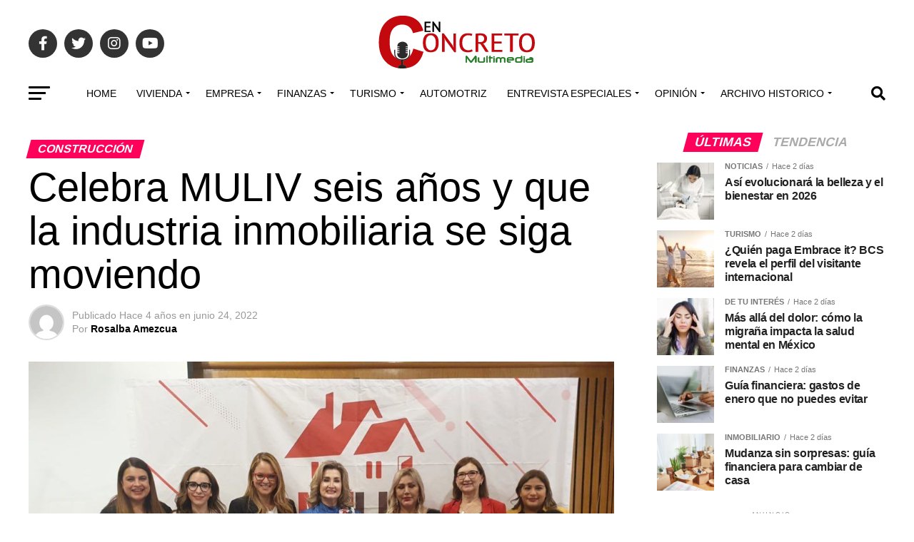

--- FILE ---
content_type: text/html; charset=UTF-8
request_url: https://grupoenconcreto.com/construccion/celebra-muliv-seis-anos-y-que-la-industria-inmobiliaria-se-siga-moviendo/
body_size: 41044
content:
<!DOCTYPE html>
<html lang="es">
<head>
<meta charset="UTF-8" >
<meta name="viewport" id="viewport" content="width=device-width, initial-scale=1.0, maximum-scale=1.0, minimum-scale=1.0, user-scalable=no" />
<link rel="pingback" href="https://grupoenconcreto.com/xmlrpc.php" />
<meta property="og:type" content="article" />
					<meta property="og:image" content="https://grupoenconcreto.com/wp-content/uploads/2022/06/Muliv-1-1000x600.jpeg" />
		<meta name="twitter:image" content="https://grupoenconcreto.com/wp-content/uploads/2022/06/Muliv-1-1000x600.jpeg" />
	<meta property="og:url" content="https://grupoenconcreto.com/construccion/celebra-muliv-seis-anos-y-que-la-industria-inmobiliaria-se-siga-moviendo/" />
<meta property="og:title" content="Celebra MULIV seis años y que la industria inmobiliaria se siga moviendo" />
<meta property="og:description" content="Frente a una industria que ha sido resiliente y lo será aún más por el escenario complejo presente, con aumento en las tasas de interés, crisis económica e inflacionaria, y elevados precios en los insumos, la Asociación de Mujeres Líderes por la Vivienda y el Sector Inmobiliario (MULIV) celebró su sexto Aniversario. Durante el evento [&hellip;]" />
<meta name="twitter:card" content="summary_large_image">
<meta name="twitter:url" content="https://grupoenconcreto.com/construccion/celebra-muliv-seis-anos-y-que-la-industria-inmobiliaria-se-siga-moviendo/">
<meta name="twitter:title" content="Celebra MULIV seis años y que la industria inmobiliaria se siga moviendo">
<meta name="twitter:description" content="Frente a una industria que ha sido resiliente y lo será aún más por el escenario complejo presente, con aumento en las tasas de interés, crisis económica e inflacionaria, y elevados precios en los insumos, la Asociación de Mujeres Líderes por la Vivienda y el Sector Inmobiliario (MULIV) celebró su sexto Aniversario. Durante el evento [&hellip;]">
<link rel="dns-prefetch" href="//cdn.hu-manity.co" />
		<!-- Cookie Compliance -->
		<script type="text/javascript">var huOptions = {"appID":"wwwgrupoenconcretocom-8921ad5","currentLanguage":"es","blocking":false,"globalCookie":false,"isAdmin":false,"privacyConsent":true,"forms":[]};</script>
		<script type="text/javascript" src="https://cdn.hu-manity.co/hu-banner.min.js"></script>		    <!-- PVC Template -->
    <script type="text/template" id="pvc-stats-view-template">
    <i class="pvc-stats-icon medium" aria-hidden="true"><svg aria-hidden="true" focusable="false" data-prefix="far" data-icon="chart-bar" role="img" xmlns="http://www.w3.org/2000/svg" viewBox="0 0 512 512" class="svg-inline--fa fa-chart-bar fa-w-16 fa-2x"><path fill="currentColor" d="M396.8 352h22.4c6.4 0 12.8-6.4 12.8-12.8V108.8c0-6.4-6.4-12.8-12.8-12.8h-22.4c-6.4 0-12.8 6.4-12.8 12.8v230.4c0 6.4 6.4 12.8 12.8 12.8zm-192 0h22.4c6.4 0 12.8-6.4 12.8-12.8V140.8c0-6.4-6.4-12.8-12.8-12.8h-22.4c-6.4 0-12.8 6.4-12.8 12.8v198.4c0 6.4 6.4 12.8 12.8 12.8zm96 0h22.4c6.4 0 12.8-6.4 12.8-12.8V204.8c0-6.4-6.4-12.8-12.8-12.8h-22.4c-6.4 0-12.8 6.4-12.8 12.8v134.4c0 6.4 6.4 12.8 12.8 12.8zM496 400H48V80c0-8.84-7.16-16-16-16H16C7.16 64 0 71.16 0 80v336c0 17.67 14.33 32 32 32h464c8.84 0 16-7.16 16-16v-16c0-8.84-7.16-16-16-16zm-387.2-48h22.4c6.4 0 12.8-6.4 12.8-12.8v-70.4c0-6.4-6.4-12.8-12.8-12.8h-22.4c-6.4 0-12.8 6.4-12.8 12.8v70.4c0 6.4 6.4 12.8 12.8 12.8z" class=""></path></svg></i>
	 <%= total_view %> Total de vistas	<% if ( today_view > 0 ) { %>
		<span class="views_today">,  <%= today_view %> Vistas hoy</span>
	<% } %>
	</span>
	</script>
		    <meta name='robots' content='index, follow, max-image-preview:large, max-snippet:-1, max-video-preview:-1' />
	<style>img:is([sizes="auto" i], [sizes^="auto," i]) { contain-intrinsic-size: 3000px 1500px }</style>
	
	<!-- This site is optimized with the Yoast SEO plugin v26.7 - https://yoast.com/wordpress/plugins/seo/ -->
	<title>Celebra MULIV seis años y que la industria inmobiliaria se siga moviendo - Multimedia En Concreto®</title>
	<meta name="description" content="El mercado no ha parado “se ha seguido moviendo” y se trabaja por el bien del sector, ahora con el uso de la digitalización: Muliv" />
	<link rel="canonical" href="https://grupoenconcreto.com/construccion/celebra-muliv-seis-anos-y-que-la-industria-inmobiliaria-se-siga-moviendo/" />
	<meta property="og:locale" content="es_ES" />
	<meta property="og:type" content="article" />
	<meta property="og:title" content="Celebra MULIV seis años y que la industria inmobiliaria se siga moviendo - Multimedia En Concreto®" />
	<meta property="og:description" content="El mercado no ha parado “se ha seguido moviendo” y se trabaja por el bien del sector, ahora con el uso de la digitalización: Muliv" />
	<meta property="og:url" content="https://grupoenconcreto.com/construccion/celebra-muliv-seis-anos-y-que-la-industria-inmobiliaria-se-siga-moviendo/" />
	<meta property="og:site_name" content="Multimedia En Concreto®" />
	<meta property="article:publisher" content="https://www.facebook.com/ENCONCRETOG/" />
	<meta property="article:published_time" content="2022-06-24T19:58:07+00:00" />
	<meta property="article:modified_time" content="2022-06-24T19:58:08+00:00" />
	<meta property="og:image" content="https://grupoenconcreto.com/wp-content/uploads/2022/06/Muliv-1.jpeg" />
	<meta property="og:image:width" content="1024" />
	<meta property="og:image:height" content="738" />
	<meta property="og:image:type" content="image/jpeg" />
	<meta name="author" content="Rosalba Amezcua" />
	<meta name="twitter:card" content="summary_large_image" />
	<meta name="twitter:creator" content="@enconcreto" />
	<meta name="twitter:site" content="@enconcreto" />
	<meta name="twitter:label1" content="Escrito por" />
	<meta name="twitter:data1" content="Rosalba Amezcua" />
	<meta name="twitter:label2" content="Tiempo de lectura" />
	<meta name="twitter:data2" content="5 minutos" />
	<script type="application/ld+json" class="yoast-schema-graph">{"@context":"https://schema.org","@graph":[{"@type":["Article","BlogPosting"],"@id":"https://grupoenconcreto.com/construccion/celebra-muliv-seis-anos-y-que-la-industria-inmobiliaria-se-siga-moviendo/#article","isPartOf":{"@id":"https://grupoenconcreto.com/construccion/celebra-muliv-seis-anos-y-que-la-industria-inmobiliaria-se-siga-moviendo/"},"author":{"name":"Rosalba Amezcua","@id":"https://grupoenconcreto.com/#/schema/person/85ee3781549f8ccccda2066954715f6e"},"headline":"Celebra MULIV seis años y que la industria inmobiliaria se siga moviendo","datePublished":"2022-06-24T19:58:07+00:00","dateModified":"2022-06-24T19:58:08+00:00","mainEntityOfPage":{"@id":"https://grupoenconcreto.com/construccion/celebra-muliv-seis-anos-y-que-la-industria-inmobiliaria-se-siga-moviendo/"},"wordCount":1086,"commentCount":0,"publisher":{"@id":"https://grupoenconcreto.com/#organization"},"image":{"@id":"https://grupoenconcreto.com/construccion/celebra-muliv-seis-anos-y-que-la-industria-inmobiliaria-se-siga-moviendo/#primaryimage"},"thumbnailUrl":"https://grupoenconcreto.com/wp-content/uploads/2022/06/Muliv-1.jpeg","keywords":["ANIVERSARIO","INDUSTRIA RESILIENTE","MULIV","Principales"],"articleSection":["CONSTRUCCIÓN","Infraestructura","Inmobiliario","Real Estate","Urbanismo","Vivienda"],"inLanguage":"es","potentialAction":[{"@type":"CommentAction","name":"Comment","target":["https://grupoenconcreto.com/construccion/celebra-muliv-seis-anos-y-que-la-industria-inmobiliaria-se-siga-moviendo/#respond"]}]},{"@type":"WebPage","@id":"https://grupoenconcreto.com/construccion/celebra-muliv-seis-anos-y-que-la-industria-inmobiliaria-se-siga-moviendo/","url":"https://grupoenconcreto.com/construccion/celebra-muliv-seis-anos-y-que-la-industria-inmobiliaria-se-siga-moviendo/","name":"Celebra MULIV seis años y que la industria inmobiliaria se siga moviendo - Multimedia En Concreto®","isPartOf":{"@id":"https://grupoenconcreto.com/#website"},"primaryImageOfPage":{"@id":"https://grupoenconcreto.com/construccion/celebra-muliv-seis-anos-y-que-la-industria-inmobiliaria-se-siga-moviendo/#primaryimage"},"image":{"@id":"https://grupoenconcreto.com/construccion/celebra-muliv-seis-anos-y-que-la-industria-inmobiliaria-se-siga-moviendo/#primaryimage"},"thumbnailUrl":"https://grupoenconcreto.com/wp-content/uploads/2022/06/Muliv-1.jpeg","datePublished":"2022-06-24T19:58:07+00:00","dateModified":"2022-06-24T19:58:08+00:00","description":"El mercado no ha parado “se ha seguido moviendo” y se trabaja por el bien del sector, ahora con el uso de la digitalización: Muliv","breadcrumb":{"@id":"https://grupoenconcreto.com/construccion/celebra-muliv-seis-anos-y-que-la-industria-inmobiliaria-se-siga-moviendo/#breadcrumb"},"inLanguage":"es","potentialAction":[{"@type":"ReadAction","target":["https://grupoenconcreto.com/construccion/celebra-muliv-seis-anos-y-que-la-industria-inmobiliaria-se-siga-moviendo/"]}]},{"@type":"ImageObject","inLanguage":"es","@id":"https://grupoenconcreto.com/construccion/celebra-muliv-seis-anos-y-que-la-industria-inmobiliaria-se-siga-moviendo/#primaryimage","url":"https://grupoenconcreto.com/wp-content/uploads/2022/06/Muliv-1.jpeg","contentUrl":"https://grupoenconcreto.com/wp-content/uploads/2022/06/Muliv-1.jpeg","width":1024,"height":738,"caption":"Mujeres y hombre se reunieron para celebrar y reafirmar los compromisos del sector inmobiliario"},{"@type":"BreadcrumbList","@id":"https://grupoenconcreto.com/construccion/celebra-muliv-seis-anos-y-que-la-industria-inmobiliaria-se-siga-moviendo/#breadcrumb","itemListElement":[{"@type":"ListItem","position":1,"name":"Portada","item":"https://grupoenconcreto.com/"},{"@type":"ListItem","position":2,"name":"Celebra MULIV seis años y que la industria inmobiliaria se siga moviendo"}]},{"@type":"WebSite","@id":"https://grupoenconcreto.com/#website","url":"https://grupoenconcreto.com/","name":"Grupo en Concreto","description":"Construyendo Soluciones para un Futuro Mejor","publisher":{"@id":"https://grupoenconcreto.com/#organization"},"potentialAction":[{"@type":"SearchAction","target":{"@type":"EntryPoint","urlTemplate":"https://grupoenconcreto.com/?s={search_term_string}"},"query-input":{"@type":"PropertyValueSpecification","valueRequired":true,"valueName":"search_term_string"}}],"inLanguage":"es"},{"@type":"Organization","@id":"https://grupoenconcreto.com/#organization","name":"Grupo en Concreto","url":"https://grupoenconcreto.com/","logo":{"@type":"ImageObject","inLanguage":"es","@id":"https://grupoenconcreto.com/#/schema/logo/image/","url":"https://grupoenconcreto.com/wp-content/uploads/2022/03/GEC-Logo-transparencia-normal.png","contentUrl":"https://grupoenconcreto.com/wp-content/uploads/2022/03/GEC-Logo-transparencia-normal.png","width":272,"height":90,"caption":"Grupo en Concreto"},"image":{"@id":"https://grupoenconcreto.com/#/schema/logo/image/"},"sameAs":["https://www.facebook.com/ENCONCRETOG/","https://x.com/enconcreto","https://www.instagram.com/enconcretomx/","https://www.youtube.com/user/EnConcretoRadio"]},{"@type":"Person","@id":"https://grupoenconcreto.com/#/schema/person/85ee3781549f8ccccda2066954715f6e","name":"Rosalba Amezcua","image":{"@type":"ImageObject","inLanguage":"es","@id":"https://grupoenconcreto.com/#/schema/person/image/","url":"https://secure.gravatar.com/avatar/e7f2cc1684081f05d3da12ee679b3fd3206f44b79a3f5bac1f4a2447b889e74c?s=96&d=mm&r=g","contentUrl":"https://secure.gravatar.com/avatar/e7f2cc1684081f05d3da12ee679b3fd3206f44b79a3f5bac1f4a2447b889e74c?s=96&d=mm&r=g","caption":"Rosalba Amezcua"},"sameAs":["https://grupoenconcreto.com"],"url":"https://grupoenconcreto.com/author/rosalba-amezcua/"}]}</script>
	<!-- / Yoast SEO plugin. -->


<link rel="manifest" href="/pwa-manifest.json">
<link rel="apple-touch-icon" sizes="512x512" href="https://grupoenconcreto.com/wp-content/uploads/2022/04/cropped-2021-logo-en-concreto-.png">
<link rel="apple-touch-icon-precomposed" sizes="192x192" href="https://grupoenconcreto.com/wp-content/uploads/2022/04/2021-logo-en-concreto-.png">
<link rel='dns-prefetch' href='//popup-smartbar-slidein-client.netlify.app' />
<link rel='dns-prefetch' href='//www.googletagmanager.com' />
<link rel='dns-prefetch' href='//ajax.googleapis.com' />
<link rel='dns-prefetch' href='//fonts.googleapis.com' />
<link rel="alternate" type="application/rss+xml" title="Multimedia En Concreto® &raquo; Feed" href="https://grupoenconcreto.com/feed/" />
<link rel="alternate" type="application/rss+xml" title="Multimedia En Concreto® &raquo; Feed de los comentarios" href="https://grupoenconcreto.com/comments/feed/" />
<link rel="alternate" type="application/rss+xml" title="Multimedia En Concreto® &raquo; Comentario Celebra MULIV seis años y que la industria inmobiliaria se siga moviendo del feed" href="https://grupoenconcreto.com/construccion/celebra-muliv-seis-anos-y-que-la-industria-inmobiliaria-se-siga-moviendo/feed/" />
<script type="text/javascript">
/* <![CDATA[ */
window._wpemojiSettings = {"baseUrl":"https:\/\/s.w.org\/images\/core\/emoji\/16.0.1\/72x72\/","ext":".png","svgUrl":"https:\/\/s.w.org\/images\/core\/emoji\/16.0.1\/svg\/","svgExt":".svg","source":{"concatemoji":"https:\/\/grupoenconcreto.com\/wp-includes\/js\/wp-emoji-release.min.js?ver=b4871a4bdbc0443c164a5b318f887725"}};
/*! This file is auto-generated */
!function(s,n){var o,i,e;function c(e){try{var t={supportTests:e,timestamp:(new Date).valueOf()};sessionStorage.setItem(o,JSON.stringify(t))}catch(e){}}function p(e,t,n){e.clearRect(0,0,e.canvas.width,e.canvas.height),e.fillText(t,0,0);var t=new Uint32Array(e.getImageData(0,0,e.canvas.width,e.canvas.height).data),a=(e.clearRect(0,0,e.canvas.width,e.canvas.height),e.fillText(n,0,0),new Uint32Array(e.getImageData(0,0,e.canvas.width,e.canvas.height).data));return t.every(function(e,t){return e===a[t]})}function u(e,t){e.clearRect(0,0,e.canvas.width,e.canvas.height),e.fillText(t,0,0);for(var n=e.getImageData(16,16,1,1),a=0;a<n.data.length;a++)if(0!==n.data[a])return!1;return!0}function f(e,t,n,a){switch(t){case"flag":return n(e,"\ud83c\udff3\ufe0f\u200d\u26a7\ufe0f","\ud83c\udff3\ufe0f\u200b\u26a7\ufe0f")?!1:!n(e,"\ud83c\udde8\ud83c\uddf6","\ud83c\udde8\u200b\ud83c\uddf6")&&!n(e,"\ud83c\udff4\udb40\udc67\udb40\udc62\udb40\udc65\udb40\udc6e\udb40\udc67\udb40\udc7f","\ud83c\udff4\u200b\udb40\udc67\u200b\udb40\udc62\u200b\udb40\udc65\u200b\udb40\udc6e\u200b\udb40\udc67\u200b\udb40\udc7f");case"emoji":return!a(e,"\ud83e\udedf")}return!1}function g(e,t,n,a){var r="undefined"!=typeof WorkerGlobalScope&&self instanceof WorkerGlobalScope?new OffscreenCanvas(300,150):s.createElement("canvas"),o=r.getContext("2d",{willReadFrequently:!0}),i=(o.textBaseline="top",o.font="600 32px Arial",{});return e.forEach(function(e){i[e]=t(o,e,n,a)}),i}function t(e){var t=s.createElement("script");t.src=e,t.defer=!0,s.head.appendChild(t)}"undefined"!=typeof Promise&&(o="wpEmojiSettingsSupports",i=["flag","emoji"],n.supports={everything:!0,everythingExceptFlag:!0},e=new Promise(function(e){s.addEventListener("DOMContentLoaded",e,{once:!0})}),new Promise(function(t){var n=function(){try{var e=JSON.parse(sessionStorage.getItem(o));if("object"==typeof e&&"number"==typeof e.timestamp&&(new Date).valueOf()<e.timestamp+604800&&"object"==typeof e.supportTests)return e.supportTests}catch(e){}return null}();if(!n){if("undefined"!=typeof Worker&&"undefined"!=typeof OffscreenCanvas&&"undefined"!=typeof URL&&URL.createObjectURL&&"undefined"!=typeof Blob)try{var e="postMessage("+g.toString()+"("+[JSON.stringify(i),f.toString(),p.toString(),u.toString()].join(",")+"));",a=new Blob([e],{type:"text/javascript"}),r=new Worker(URL.createObjectURL(a),{name:"wpTestEmojiSupports"});return void(r.onmessage=function(e){c(n=e.data),r.terminate(),t(n)})}catch(e){}c(n=g(i,f,p,u))}t(n)}).then(function(e){for(var t in e)n.supports[t]=e[t],n.supports.everything=n.supports.everything&&n.supports[t],"flag"!==t&&(n.supports.everythingExceptFlag=n.supports.everythingExceptFlag&&n.supports[t]);n.supports.everythingExceptFlag=n.supports.everythingExceptFlag&&!n.supports.flag,n.DOMReady=!1,n.readyCallback=function(){n.DOMReady=!0}}).then(function(){return e}).then(function(){var e;n.supports.everything||(n.readyCallback(),(e=n.source||{}).concatemoji?t(e.concatemoji):e.wpemoji&&e.twemoji&&(t(e.twemoji),t(e.wpemoji)))}))}((window,document),window._wpemojiSettings);
/* ]]> */
</script>
<style id='wp-emoji-styles-inline-css' type='text/css'>

	img.wp-smiley, img.emoji {
		display: inline !important;
		border: none !important;
		box-shadow: none !important;
		height: 1em !important;
		width: 1em !important;
		margin: 0 0.07em !important;
		vertical-align: -0.1em !important;
		background: none !important;
		padding: 0 !important;
	}
</style>
<link rel='stylesheet' id='wp-block-library-css' href='https://grupoenconcreto.com/wp-includes/css/dist/block-library/style.min.css?ver=b4871a4bdbc0443c164a5b318f887725' type='text/css' media='all' />
<style id='classic-theme-styles-inline-css' type='text/css'>
/*! This file is auto-generated */
.wp-block-button__link{color:#fff;background-color:#32373c;border-radius:9999px;box-shadow:none;text-decoration:none;padding:calc(.667em + 2px) calc(1.333em + 2px);font-size:1.125em}.wp-block-file__button{background:#32373c;color:#fff;text-decoration:none}
</style>
<style id='global-styles-inline-css' type='text/css'>
:root{--wp--preset--aspect-ratio--square: 1;--wp--preset--aspect-ratio--4-3: 4/3;--wp--preset--aspect-ratio--3-4: 3/4;--wp--preset--aspect-ratio--3-2: 3/2;--wp--preset--aspect-ratio--2-3: 2/3;--wp--preset--aspect-ratio--16-9: 16/9;--wp--preset--aspect-ratio--9-16: 9/16;--wp--preset--color--black: #000000;--wp--preset--color--cyan-bluish-gray: #abb8c3;--wp--preset--color--white: #ffffff;--wp--preset--color--pale-pink: #f78da7;--wp--preset--color--vivid-red: #cf2e2e;--wp--preset--color--luminous-vivid-orange: #ff6900;--wp--preset--color--luminous-vivid-amber: #fcb900;--wp--preset--color--light-green-cyan: #7bdcb5;--wp--preset--color--vivid-green-cyan: #00d084;--wp--preset--color--pale-cyan-blue: #8ed1fc;--wp--preset--color--vivid-cyan-blue: #0693e3;--wp--preset--color--vivid-purple: #9b51e0;--wp--preset--gradient--vivid-cyan-blue-to-vivid-purple: linear-gradient(135deg,rgba(6,147,227,1) 0%,rgb(155,81,224) 100%);--wp--preset--gradient--light-green-cyan-to-vivid-green-cyan: linear-gradient(135deg,rgb(122,220,180) 0%,rgb(0,208,130) 100%);--wp--preset--gradient--luminous-vivid-amber-to-luminous-vivid-orange: linear-gradient(135deg,rgba(252,185,0,1) 0%,rgba(255,105,0,1) 100%);--wp--preset--gradient--luminous-vivid-orange-to-vivid-red: linear-gradient(135deg,rgba(255,105,0,1) 0%,rgb(207,46,46) 100%);--wp--preset--gradient--very-light-gray-to-cyan-bluish-gray: linear-gradient(135deg,rgb(238,238,238) 0%,rgb(169,184,195) 100%);--wp--preset--gradient--cool-to-warm-spectrum: linear-gradient(135deg,rgb(74,234,220) 0%,rgb(151,120,209) 20%,rgb(207,42,186) 40%,rgb(238,44,130) 60%,rgb(251,105,98) 80%,rgb(254,248,76) 100%);--wp--preset--gradient--blush-light-purple: linear-gradient(135deg,rgb(255,206,236) 0%,rgb(152,150,240) 100%);--wp--preset--gradient--blush-bordeaux: linear-gradient(135deg,rgb(254,205,165) 0%,rgb(254,45,45) 50%,rgb(107,0,62) 100%);--wp--preset--gradient--luminous-dusk: linear-gradient(135deg,rgb(255,203,112) 0%,rgb(199,81,192) 50%,rgb(65,88,208) 100%);--wp--preset--gradient--pale-ocean: linear-gradient(135deg,rgb(255,245,203) 0%,rgb(182,227,212) 50%,rgb(51,167,181) 100%);--wp--preset--gradient--electric-grass: linear-gradient(135deg,rgb(202,248,128) 0%,rgb(113,206,126) 100%);--wp--preset--gradient--midnight: linear-gradient(135deg,rgb(2,3,129) 0%,rgb(40,116,252) 100%);--wp--preset--font-size--small: 13px;--wp--preset--font-size--medium: 20px;--wp--preset--font-size--large: 36px;--wp--preset--font-size--x-large: 42px;--wp--preset--spacing--20: 0.44rem;--wp--preset--spacing--30: 0.67rem;--wp--preset--spacing--40: 1rem;--wp--preset--spacing--50: 1.5rem;--wp--preset--spacing--60: 2.25rem;--wp--preset--spacing--70: 3.38rem;--wp--preset--spacing--80: 5.06rem;--wp--preset--shadow--natural: 6px 6px 9px rgba(0, 0, 0, 0.2);--wp--preset--shadow--deep: 12px 12px 50px rgba(0, 0, 0, 0.4);--wp--preset--shadow--sharp: 6px 6px 0px rgba(0, 0, 0, 0.2);--wp--preset--shadow--outlined: 6px 6px 0px -3px rgba(255, 255, 255, 1), 6px 6px rgba(0, 0, 0, 1);--wp--preset--shadow--crisp: 6px 6px 0px rgba(0, 0, 0, 1);}:where(.is-layout-flex){gap: 0.5em;}:where(.is-layout-grid){gap: 0.5em;}body .is-layout-flex{display: flex;}.is-layout-flex{flex-wrap: wrap;align-items: center;}.is-layout-flex > :is(*, div){margin: 0;}body .is-layout-grid{display: grid;}.is-layout-grid > :is(*, div){margin: 0;}:where(.wp-block-columns.is-layout-flex){gap: 2em;}:where(.wp-block-columns.is-layout-grid){gap: 2em;}:where(.wp-block-post-template.is-layout-flex){gap: 1.25em;}:where(.wp-block-post-template.is-layout-grid){gap: 1.25em;}.has-black-color{color: var(--wp--preset--color--black) !important;}.has-cyan-bluish-gray-color{color: var(--wp--preset--color--cyan-bluish-gray) !important;}.has-white-color{color: var(--wp--preset--color--white) !important;}.has-pale-pink-color{color: var(--wp--preset--color--pale-pink) !important;}.has-vivid-red-color{color: var(--wp--preset--color--vivid-red) !important;}.has-luminous-vivid-orange-color{color: var(--wp--preset--color--luminous-vivid-orange) !important;}.has-luminous-vivid-amber-color{color: var(--wp--preset--color--luminous-vivid-amber) !important;}.has-light-green-cyan-color{color: var(--wp--preset--color--light-green-cyan) !important;}.has-vivid-green-cyan-color{color: var(--wp--preset--color--vivid-green-cyan) !important;}.has-pale-cyan-blue-color{color: var(--wp--preset--color--pale-cyan-blue) !important;}.has-vivid-cyan-blue-color{color: var(--wp--preset--color--vivid-cyan-blue) !important;}.has-vivid-purple-color{color: var(--wp--preset--color--vivid-purple) !important;}.has-black-background-color{background-color: var(--wp--preset--color--black) !important;}.has-cyan-bluish-gray-background-color{background-color: var(--wp--preset--color--cyan-bluish-gray) !important;}.has-white-background-color{background-color: var(--wp--preset--color--white) !important;}.has-pale-pink-background-color{background-color: var(--wp--preset--color--pale-pink) !important;}.has-vivid-red-background-color{background-color: var(--wp--preset--color--vivid-red) !important;}.has-luminous-vivid-orange-background-color{background-color: var(--wp--preset--color--luminous-vivid-orange) !important;}.has-luminous-vivid-amber-background-color{background-color: var(--wp--preset--color--luminous-vivid-amber) !important;}.has-light-green-cyan-background-color{background-color: var(--wp--preset--color--light-green-cyan) !important;}.has-vivid-green-cyan-background-color{background-color: var(--wp--preset--color--vivid-green-cyan) !important;}.has-pale-cyan-blue-background-color{background-color: var(--wp--preset--color--pale-cyan-blue) !important;}.has-vivid-cyan-blue-background-color{background-color: var(--wp--preset--color--vivid-cyan-blue) !important;}.has-vivid-purple-background-color{background-color: var(--wp--preset--color--vivid-purple) !important;}.has-black-border-color{border-color: var(--wp--preset--color--black) !important;}.has-cyan-bluish-gray-border-color{border-color: var(--wp--preset--color--cyan-bluish-gray) !important;}.has-white-border-color{border-color: var(--wp--preset--color--white) !important;}.has-pale-pink-border-color{border-color: var(--wp--preset--color--pale-pink) !important;}.has-vivid-red-border-color{border-color: var(--wp--preset--color--vivid-red) !important;}.has-luminous-vivid-orange-border-color{border-color: var(--wp--preset--color--luminous-vivid-orange) !important;}.has-luminous-vivid-amber-border-color{border-color: var(--wp--preset--color--luminous-vivid-amber) !important;}.has-light-green-cyan-border-color{border-color: var(--wp--preset--color--light-green-cyan) !important;}.has-vivid-green-cyan-border-color{border-color: var(--wp--preset--color--vivid-green-cyan) !important;}.has-pale-cyan-blue-border-color{border-color: var(--wp--preset--color--pale-cyan-blue) !important;}.has-vivid-cyan-blue-border-color{border-color: var(--wp--preset--color--vivid-cyan-blue) !important;}.has-vivid-purple-border-color{border-color: var(--wp--preset--color--vivid-purple) !important;}.has-vivid-cyan-blue-to-vivid-purple-gradient-background{background: var(--wp--preset--gradient--vivid-cyan-blue-to-vivid-purple) !important;}.has-light-green-cyan-to-vivid-green-cyan-gradient-background{background: var(--wp--preset--gradient--light-green-cyan-to-vivid-green-cyan) !important;}.has-luminous-vivid-amber-to-luminous-vivid-orange-gradient-background{background: var(--wp--preset--gradient--luminous-vivid-amber-to-luminous-vivid-orange) !important;}.has-luminous-vivid-orange-to-vivid-red-gradient-background{background: var(--wp--preset--gradient--luminous-vivid-orange-to-vivid-red) !important;}.has-very-light-gray-to-cyan-bluish-gray-gradient-background{background: var(--wp--preset--gradient--very-light-gray-to-cyan-bluish-gray) !important;}.has-cool-to-warm-spectrum-gradient-background{background: var(--wp--preset--gradient--cool-to-warm-spectrum) !important;}.has-blush-light-purple-gradient-background{background: var(--wp--preset--gradient--blush-light-purple) !important;}.has-blush-bordeaux-gradient-background{background: var(--wp--preset--gradient--blush-bordeaux) !important;}.has-luminous-dusk-gradient-background{background: var(--wp--preset--gradient--luminous-dusk) !important;}.has-pale-ocean-gradient-background{background: var(--wp--preset--gradient--pale-ocean) !important;}.has-electric-grass-gradient-background{background: var(--wp--preset--gradient--electric-grass) !important;}.has-midnight-gradient-background{background: var(--wp--preset--gradient--midnight) !important;}.has-small-font-size{font-size: var(--wp--preset--font-size--small) !important;}.has-medium-font-size{font-size: var(--wp--preset--font-size--medium) !important;}.has-large-font-size{font-size: var(--wp--preset--font-size--large) !important;}.has-x-large-font-size{font-size: var(--wp--preset--font-size--x-large) !important;}
:where(.wp-block-post-template.is-layout-flex){gap: 1.25em;}:where(.wp-block-post-template.is-layout-grid){gap: 1.25em;}
:where(.wp-block-columns.is-layout-flex){gap: 2em;}:where(.wp-block-columns.is-layout-grid){gap: 2em;}
:root :where(.wp-block-pullquote){font-size: 1.5em;line-height: 1.6;}
</style>
<link rel='stylesheet' id='fontawesome-five-css-css' href='https://grupoenconcreto.com/wp-content/plugins/accesspress-social-counter/css/fontawesome-all.css?ver=1.9.2' type='text/css' media='all' />
<link rel='stylesheet' id='apsc-frontend-css-css' href='https://grupoenconcreto.com/wp-content/plugins/accesspress-social-counter/css/frontend.css?ver=1.9.2' type='text/css' media='all' />
<link rel='stylesheet' id='a3-pvc-style-css' href='https://grupoenconcreto.com/wp-content/plugins/page-views-count/assets/css/style.min.css?ver=2.8.7' type='text/css' media='all' />
<link rel='stylesheet' id='ql-jquery-ui-css' href='//ajax.googleapis.com/ajax/libs/jqueryui/1.12.1/themes/smoothness/jquery-ui.css?ver=b4871a4bdbc0443c164a5b318f887725' type='text/css' media='all' />
<link rel='stylesheet' id='mvp-custom-style-css' href='https://grupoenconcreto.com/wp-content/themes/zox-news/style.css?ver=b4871a4bdbc0443c164a5b318f887725' type='text/css' media='all' />
<style id='mvp-custom-style-inline-css' type='text/css'>


#mvp-wallpaper {
	background: url() no-repeat 50% 0;
	}

#mvp-foot-copy a {
	color: #08ad05;
	}

#mvp-content-main p a,
#mvp-content-main ul a,
#mvp-content-main ol a,
.mvp-post-add-main p a,
.mvp-post-add-main ul a,
.mvp-post-add-main ol a {
	box-shadow: inset 0 -4px 0 #08ad05;
	}

#mvp-content-main p a:hover,
#mvp-content-main ul a:hover,
#mvp-content-main ol a:hover,
.mvp-post-add-main p a:hover,
.mvp-post-add-main ul a:hover,
.mvp-post-add-main ol a:hover {
	background: #08ad05;
	}

a,
a:visited,
.post-info-name a,
.woocommerce .woocommerce-breadcrumb a {
	color: #ff005b;
	}

#mvp-side-wrap a:hover {
	color: #ff005b;
	}

.mvp-fly-top:hover,
.mvp-vid-box-wrap,
ul.mvp-soc-mob-list li.mvp-soc-mob-com {
	background: #08ad05;
	}

nav.mvp-fly-nav-menu ul li.menu-item-has-children:after,
.mvp-feat1-left-wrap span.mvp-cd-cat,
.mvp-widget-feat1-top-story span.mvp-cd-cat,
.mvp-widget-feat2-left-cont span.mvp-cd-cat,
.mvp-widget-dark-feat span.mvp-cd-cat,
.mvp-widget-dark-sub span.mvp-cd-cat,
.mvp-vid-wide-text span.mvp-cd-cat,
.mvp-feat2-top-text span.mvp-cd-cat,
.mvp-feat3-main-story span.mvp-cd-cat,
.mvp-feat3-sub-text span.mvp-cd-cat,
.mvp-feat4-main-text span.mvp-cd-cat,
.woocommerce-message:before,
.woocommerce-info:before,
.woocommerce-message:before {
	color: #08ad05;
	}

#searchform input,
.mvp-authors-name {
	border-bottom: 1px solid #08ad05;
	}

.mvp-fly-top:hover {
	border-top: 1px solid #08ad05;
	border-left: 1px solid #08ad05;
	border-bottom: 1px solid #08ad05;
	}

.woocommerce .widget_price_filter .ui-slider .ui-slider-handle,
.woocommerce #respond input#submit.alt,
.woocommerce a.button.alt,
.woocommerce button.button.alt,
.woocommerce input.button.alt,
.woocommerce #respond input#submit.alt:hover,
.woocommerce a.button.alt:hover,
.woocommerce button.button.alt:hover,
.woocommerce input.button.alt:hover {
	background-color: #08ad05;
	}

.woocommerce-error,
.woocommerce-info,
.woocommerce-message {
	border-top-color: #08ad05;
	}

ul.mvp-feat1-list-buts li.active span.mvp-feat1-list-but,
span.mvp-widget-home-title,
span.mvp-post-cat,
span.mvp-feat1-pop-head {
	background: #ff005b;
	}

.woocommerce span.onsale {
	background-color: #ff005b;
	}

.mvp-widget-feat2-side-more-but,
.woocommerce .star-rating span:before,
span.mvp-prev-next-label,
.mvp-cat-date-wrap .sticky {
	color: #ff005b !important;
	}

#mvp-main-nav-top,
#mvp-fly-wrap,
.mvp-soc-mob-right,
#mvp-main-nav-small-cont {
	background: #000000;
	}

#mvp-main-nav-small .mvp-fly-but-wrap span,
#mvp-main-nav-small .mvp-search-but-wrap span,
.mvp-nav-top-left .mvp-fly-but-wrap span,
#mvp-fly-wrap .mvp-fly-but-wrap span {
	background: #555555;
	}

.mvp-nav-top-right .mvp-nav-search-but,
span.mvp-fly-soc-head,
.mvp-soc-mob-right i,
#mvp-main-nav-small span.mvp-nav-search-but,
#mvp-main-nav-small .mvp-nav-menu ul li a  {
	color: #555555;
	}

#mvp-main-nav-small .mvp-nav-menu ul li.menu-item-has-children a:after {
	border-color: #555555 transparent transparent transparent;
	}

#mvp-nav-top-wrap span.mvp-nav-search-but:hover,
#mvp-main-nav-small span.mvp-nav-search-but:hover {
	color: #08ad05;
	}

#mvp-nav-top-wrap .mvp-fly-but-wrap:hover span,
#mvp-main-nav-small .mvp-fly-but-wrap:hover span,
span.mvp-woo-cart-num:hover {
	background: #08ad05;
	}

#mvp-main-nav-bot-cont {
	background: #ffffff;
	}

#mvp-nav-bot-wrap .mvp-fly-but-wrap span,
#mvp-nav-bot-wrap .mvp-search-but-wrap span {
	background: #000000;
	}

#mvp-nav-bot-wrap span.mvp-nav-search-but,
#mvp-nav-bot-wrap .mvp-nav-menu ul li a {
	color: #000000;
	}

#mvp-nav-bot-wrap .mvp-nav-menu ul li.menu-item-has-children a:after {
	border-color: #000000 transparent transparent transparent;
	}

.mvp-nav-menu ul li:hover a {
	border-bottom: 5px solid #08ad05;
	}

#mvp-nav-bot-wrap .mvp-fly-but-wrap:hover span {
	background: #08ad05;
	}

#mvp-nav-bot-wrap span.mvp-nav-search-but:hover {
	color: #08ad05;
	}

body,
.mvp-feat1-feat-text p,
.mvp-feat2-top-text p,
.mvp-feat3-main-text p,
.mvp-feat3-sub-text p,
#searchform input,
.mvp-author-info-text,
span.mvp-post-excerpt,
.mvp-nav-menu ul li ul.sub-menu li a,
nav.mvp-fly-nav-menu ul li a,
.mvp-ad-label,
span.mvp-feat-caption,
.mvp-post-tags a,
.mvp-post-tags a:visited,
span.mvp-author-box-name a,
#mvp-author-box-text p,
.mvp-post-gallery-text p,
ul.mvp-soc-mob-list li span,
#comments,
h3#reply-title,
h2.comments,
#mvp-foot-copy p,
span.mvp-fly-soc-head,
.mvp-post-tags-header,
span.mvp-prev-next-label,
span.mvp-post-add-link-but,
#mvp-comments-button a,
#mvp-comments-button span.mvp-comment-but-text,
.woocommerce ul.product_list_widget span.product-title,
.woocommerce ul.product_list_widget li a,
.woocommerce #reviews #comments ol.commentlist li .comment-text p.meta,
.woocommerce div.product p.price,
.woocommerce div.product p.price ins,
.woocommerce div.product p.price del,
.woocommerce ul.products li.product .price del,
.woocommerce ul.products li.product .price ins,
.woocommerce ul.products li.product .price,
.woocommerce #respond input#submit,
.woocommerce a.button,
.woocommerce button.button,
.woocommerce input.button,
.woocommerce .widget_price_filter .price_slider_amount .button,
.woocommerce span.onsale,
.woocommerce-review-link,
#woo-content p.woocommerce-result-count,
.woocommerce div.product .woocommerce-tabs ul.tabs li a,
a.mvp-inf-more-but,
span.mvp-cont-read-but,
span.mvp-cd-cat,
span.mvp-cd-date,
.mvp-feat4-main-text p,
span.mvp-woo-cart-num,
span.mvp-widget-home-title2,
.wp-caption,
#mvp-content-main p.wp-caption-text,
.gallery-caption,
.mvp-post-add-main p.wp-caption-text,
#bbpress-forums,
#bbpress-forums p,
.protected-post-form input,
#mvp-feat6-text p {
	font-family: 'Myriad Pro', sans-serif;
	font-display: swap;
	}

.mvp-blog-story-text p,
span.mvp-author-page-desc,
#mvp-404 p,
.mvp-widget-feat1-bot-text p,
.mvp-widget-feat2-left-text p,
.mvp-flex-story-text p,
.mvp-search-text p,
#mvp-content-main p,
.mvp-post-add-main p,
#mvp-content-main ul li,
#mvp-content-main ol li,
.rwp-summary,
.rwp-u-review__comment,
.mvp-feat5-mid-main-text p,
.mvp-feat5-small-main-text p,
#mvp-content-main .wp-block-button__link,
.wp-block-audio figcaption,
.wp-block-video figcaption,
.wp-block-embed figcaption,
.wp-block-verse pre,
pre.wp-block-verse {
	font-family: 'PT Serif', sans-serif;
	font-display: swap;
	}

.mvp-nav-menu ul li a,
#mvp-foot-menu ul li a {
	font-family: 'Avenir', sans-serif;
	font-display: swap;
	}


.mvp-feat1-sub-text h2,
.mvp-feat1-pop-text h2,
.mvp-feat1-list-text h2,
.mvp-widget-feat1-top-text h2,
.mvp-widget-feat1-bot-text h2,
.mvp-widget-dark-feat-text h2,
.mvp-widget-dark-sub-text h2,
.mvp-widget-feat2-left-text h2,
.mvp-widget-feat2-right-text h2,
.mvp-blog-story-text h2,
.mvp-flex-story-text h2,
.mvp-vid-wide-more-text p,
.mvp-prev-next-text p,
.mvp-related-text,
.mvp-post-more-text p,
h2.mvp-authors-latest a,
.mvp-feat2-bot-text h2,
.mvp-feat3-sub-text h2,
.mvp-feat3-main-text h2,
.mvp-feat4-main-text h2,
.mvp-feat5-text h2,
.mvp-feat5-mid-main-text h2,
.mvp-feat5-small-main-text h2,
.mvp-feat5-mid-sub-text h2,
#mvp-feat6-text h2,
.alp-related-posts-wrapper .alp-related-post .post-title {
	font-family: 'Avenir', sans-serif;
	font-display: swap;
	}

.mvp-feat2-top-text h2,
.mvp-feat1-feat-text h2,
h1.mvp-post-title,
h1.mvp-post-title-wide,
.mvp-drop-nav-title h4,
#mvp-content-main blockquote p,
.mvp-post-add-main blockquote p,
#mvp-content-main p.has-large-font-size,
#mvp-404 h1,
#woo-content h1.page-title,
.woocommerce div.product .product_title,
.woocommerce ul.products li.product h3,
.alp-related-posts .current .post-title {
	font-family: 'Avenir', sans-serif;
	font-display: swap;
	}

span.mvp-feat1-pop-head,
.mvp-feat1-pop-text:before,
span.mvp-feat1-list-but,
span.mvp-widget-home-title,
.mvp-widget-feat2-side-more,
span.mvp-post-cat,
span.mvp-page-head,
h1.mvp-author-top-head,
.mvp-authors-name,
#mvp-content-main h1,
#mvp-content-main h2,
#mvp-content-main h3,
#mvp-content-main h4,
#mvp-content-main h5,
#mvp-content-main h6,
.woocommerce .related h2,
.woocommerce div.product .woocommerce-tabs .panel h2,
.woocommerce div.product .product_title,
.mvp-feat5-side-list .mvp-feat1-list-img:after {
	font-family: 'Myriad Pro', sans-serif;
	font-display: swap;
	}

	

	#mvp-main-nav-top {
		background: #fff;
		padding: 15px 0 0;
		}
	#mvp-fly-wrap,
	.mvp-soc-mob-right,
	#mvp-main-nav-small-cont {
		background: #fff;
		}
	#mvp-main-nav-small .mvp-fly-but-wrap span,
	#mvp-main-nav-small .mvp-search-but-wrap span,
	.mvp-nav-top-left .mvp-fly-but-wrap span,
	#mvp-fly-wrap .mvp-fly-but-wrap span {
		background: #000;
		}
	.mvp-nav-top-right .mvp-nav-search-but,
	span.mvp-fly-soc-head,
	.mvp-soc-mob-right i,
	#mvp-main-nav-small span.mvp-nav-search-but,
	#mvp-main-nav-small .mvp-nav-menu ul li a  {
		color: #000;
		}
	#mvp-main-nav-small .mvp-nav-menu ul li.menu-item-has-children a:after {
		border-color: #000 transparent transparent transparent;
		}
	.mvp-feat1-feat-text h2,
	h1.mvp-post-title,
	.mvp-feat2-top-text h2,
	.mvp-feat3-main-text h2,
	#mvp-content-main blockquote p,
	.mvp-post-add-main blockquote p {
		font-family: 'Anton', sans-serif;
		font-weight: 400;
		letter-spacing: normal;
		}
	.mvp-feat1-feat-text h2,
	.mvp-feat2-top-text h2,
	.mvp-feat3-main-text h2 {
		line-height: 1;
		text-transform: uppercase;
		}
		

	span.mvp-nav-soc-but,
	ul.mvp-fly-soc-list li a,
	span.mvp-woo-cart-num {
		background: rgba(0,0,0,.8);
		}
	span.mvp-woo-cart-icon {
		color: rgba(0,0,0,.8);
		}
	nav.mvp-fly-nav-menu ul li,
	nav.mvp-fly-nav-menu ul li ul.sub-menu {
		border-top: 1px solid rgba(0,0,0,.1);
		}
	nav.mvp-fly-nav-menu ul li a {
		color: #000;
		}
	.mvp-drop-nav-title h4 {
		color: #000;
		}
		

	.mvp-nav-links {
		display: none;
		}
		

	.mvp-alp-side {
		display: none;
	}
	.mvp-alp-soc-reg {
		display: block;
	}
	.mvp-auto-post-grid {
		grid-template-columns: minmax(0, auto) 320px;
		grid-column-gap: 60px;
	}
	@media screen and (max-width: 1199px) {
		.mvp-auto-post-grid {
			grid-column-gap: 30px;
		}
	}
		

	.alp-advert {
		display: none;
	}
	.alp-related-posts-wrapper .alp-related-posts .current {
		margin: 0 0 10px;
	}
		
</style>
<link rel='stylesheet' id='mvp-reset-css' href='https://grupoenconcreto.com/wp-content/themes/zox-news/css/reset.css?ver=b4871a4bdbc0443c164a5b318f887725' type='text/css' media='all' />
<link rel='stylesheet' id='fontawesome-css' href='https://grupoenconcreto.com/wp-content/themes/zox-news/font-awesome/css/all.css?ver=b4871a4bdbc0443c164a5b318f887725' type='text/css' media='all' />
<link rel='stylesheet' id='mvp-fonts-css' href='//fonts.googleapis.com/css?family=Roboto%3A300%2C400%2C700%2C900%7COswald%3A400%2C700%7CAdvent+Pro%3A700%7COpen+Sans%3A700%7CAnton%3A400Avenir%3A100%2C200%2C300%2C400%2C500%2C600%2C700%2C800%2C900%7CAvenir%3A100%2C200%2C300%2C400%2C500%2C600%2C700%2C800%2C900%7CMyriad+Pro%3A100%2C200%2C300%2C400%2C500%2C600%2C700%2C800%2C900%7CMyriad+Pro%3A100%2C200%2C300%2C400%2C500%2C600%2C700%2C800%2C900%7CPT+Serif%3A100%2C200%2C300%2C400%2C500%2C600%2C700%2C800%2C900%7CAvenir%3A100%2C200%2C300%2C400%2C500%2C600%2C700%2C800%2C900%26subset%3Dlatin%2Clatin-ext%2Ccyrillic%2Ccyrillic-ext%2Cgreek-ext%2Cgreek%2Cvietnamese%26display%3Dswap' type='text/css' media='all' />
<link rel='stylesheet' id='mvp-media-queries-css' href='https://grupoenconcreto.com/wp-content/themes/zox-news/css/media-queries.css?ver=b4871a4bdbc0443c164a5b318f887725' type='text/css' media='all' />
<link rel='stylesheet' id='heateor_sss_frontend_css-css' href='https://grupoenconcreto.com/wp-content/plugins/sassy-social-share/public/css/sassy-social-share-public.css?ver=3.3.79' type='text/css' media='all' />
<style id='heateor_sss_frontend_css-inline-css' type='text/css'>
.heateor_sss_button_instagram span.heateor_sss_svg,a.heateor_sss_instagram span.heateor_sss_svg{background:radial-gradient(circle at 30% 107%,#fdf497 0,#fdf497 5%,#fd5949 45%,#d6249f 60%,#285aeb 90%)}.heateor_sss_horizontal_sharing .heateor_sss_svg,.heateor_sss_standard_follow_icons_container .heateor_sss_svg{color:#fff;border-width:0px;border-style:solid;border-color:transparent}.heateor_sss_horizontal_sharing .heateorSssTCBackground{color:#666}.heateor_sss_horizontal_sharing span.heateor_sss_svg:hover,.heateor_sss_standard_follow_icons_container span.heateor_sss_svg:hover{border-color:transparent;}.heateor_sss_vertical_sharing span.heateor_sss_svg,.heateor_sss_floating_follow_icons_container span.heateor_sss_svg{color:#fff;border-width:0px;border-style:solid;border-color:transparent;}.heateor_sss_vertical_sharing .heateorSssTCBackground{color:#666;}.heateor_sss_vertical_sharing span.heateor_sss_svg:hover,.heateor_sss_floating_follow_icons_container span.heateor_sss_svg:hover{border-color:transparent;}@media screen and (max-width:783px) {.heateor_sss_vertical_sharing{display:none!important}}div.heateor_sss_sharing_title{text-align:center}div.heateor_sss_sharing_ul{width:100%;text-align:center;}div.heateor_sss_horizontal_sharing div.heateor_sss_sharing_ul a{float:none!important;display:inline-block;}
</style>
<link rel='stylesheet' id='a3pvc-css' href='//grupoenconcreto.com/wp-content/uploads/sass/pvc.min.css?ver=1739548406' type='text/css' media='all' />
<link rel='stylesheet' id='pwaforwp-style-css' href='https://grupoenconcreto.com/wp-content/plugins/pwa-for-wp/assets/css/pwaforwp-main.min.css?ver=1.7.83' type='text/css' media='all' />
<!--n2css--><!--n2js--><script type="text/javascript" src="https://grupoenconcreto.com/wp-includes/js/tinymce/tinymce.min.js?ver=49110-20250317" id="wp-tinymce-root-js"></script>
<script type="text/javascript" src="https://grupoenconcreto.com/wp-includes/js/tinymce/plugins/compat3x/plugin.min.js?ver=49110-20250317" id="wp-tinymce-js"></script>
<script type="text/javascript" id="jquery-core-js-extra">
/* <![CDATA[ */
var MYSHOOKITPSS_GLOBAL = {"restBase":"https:\/\/grupoenconcreto.com\/wp-json\/mskpss\/v1","currency":"USD","locale":"en-US","popup":[],"smartbar":[{"config":{"id":"e7c230ab-b63a-4f8b-b99a-485b8a1fc1ef","goal":"target_url","layout":{"name":"urlLayout5","filters":{"goals":["target_url"]},"data":[{"id":"75b5b8e9-2028-47b5-b1db-fc336155dd0f","type":"title","enable":true,"value":"10\u00ba FORO UNIVERSITARIO\nDE VIVIENDA","animate":"light","styles":{"fontFamily":"Francois One","fontSize":"30px","color":"rgba(0,0,0,1)","paddingTop":"0px","paddingRight":"0px","paddingBottom":"0px","paddingLeft":"0px","lineHeight":"12","textAlign":"center"}},{"id":"854dc25b-e1ca-4b4d-9a4a-9b9beb8b5295","type":"countdown","enable":true,"value":1725465600000,"styles":{"color":"#fff","backgroundColor":"rgba(215,22,22,1)","textAlign":"center"}},{"id":"7ace517a-f95b-44cf-b4d8-638c7651f9c9","type":"button","enable":true,"value":{"text":"MAS INFORMACI\u00d3N","link":"https:\/\/10-foro-universitario.grupoenconcreto.com\/"},"styles":{"fontFamily":"Almarai","fontSize":"20px","color":"rgba(255,255,255,1)","backgroundColor":"rgba(7,175,190,1)"}}]},"settings":{"closeEnable":true,"position":"top","pushPageUpOrDown":true,"fixed":false,"delay":0,"triggerUser":"all","animate":"slide_down","gdpr":false,"gdprMessage":"I agree to the [Terms of Service](https:\/\/website.com\/terms)","gdprMessageColor":"#494880","showBrand":false},"targeting":{"showOnPage":"all","afterConversion":-1,"afterClose":-1},"wheelSettings":{"placement":"top","show":"half","settings":[]},"background":{"enable":false,"color":"rgba(0,0,0,0.5)"},"conversion":[],"heroImage":{"enable":true,"variant":"background","src":"https:\/\/grupoenconcreto.com\/wp-content\/uploads\/2024\/08\/bg-foro-1024x102.jpg","desktopAspectRatio":9.9609375,"mobileAspectRatio":9.9609375}},"date":"1724322310","id":"75500","title":"evento"}],"slidein":[]};
/* ]]> */
</script>
<script type="text/javascript" src="https://grupoenconcreto.com/wp-includes/js/jquery/jquery.min.js?ver=3.7.1" id="jquery-core-js"></script>
<script type="text/javascript" src="https://grupoenconcreto.com/wp-includes/js/jquery/jquery-migrate.min.js?ver=3.4.1" id="jquery-migrate-js"></script>
<script type="text/javascript" src="https://grupoenconcreto.com/wp-includes/js/underscore.min.js?ver=1.13.7" id="underscore-js"></script>
<script type="text/javascript" src="https://grupoenconcreto.com/wp-includes/js/backbone.min.js?ver=1.6.0" id="backbone-js"></script>
<script type="text/javascript" id="a3-pvc-backbone-js-extra">
/* <![CDATA[ */
var pvc_vars = {"rest_api_url":"https:\/\/grupoenconcreto.com\/wp-json\/pvc\/v1","ajax_url":"https:\/\/grupoenconcreto.com\/wp-admin\/admin-ajax.php","security":"b20e417088","ajax_load_type":"rest_api"};
/* ]]> */
</script>
<script type="text/javascript" src="https://grupoenconcreto.com/wp-content/plugins/page-views-count/assets/js/pvc.backbone.min.js?ver=2.8.7" id="a3-pvc-backbone-js"></script>

<!-- Fragmento de código de la etiqueta de Google (gtag.js) añadida por Site Kit -->
<!-- Fragmento de código de Google Analytics añadido por Site Kit -->
<script type="text/javascript" src="https://www.googletagmanager.com/gtag/js?id=GT-P85BXX3" id="google_gtagjs-js" async></script>
<script type="text/javascript" id="google_gtagjs-js-after">
/* <![CDATA[ */
window.dataLayer = window.dataLayer || [];function gtag(){dataLayer.push(arguments);}
gtag("set","linker",{"domains":["grupoenconcreto.com"]});
gtag("js", new Date());
gtag("set", "developer_id.dZTNiMT", true);
gtag("config", "GT-P85BXX3");
/* ]]> */
</script>
<link rel="https://api.w.org/" href="https://grupoenconcreto.com/wp-json/" /><link rel="alternate" title="JSON" type="application/json" href="https://grupoenconcreto.com/wp-json/wp/v2/posts/59777" /><link rel="alternate" title="oEmbed (JSON)" type="application/json+oembed" href="https://grupoenconcreto.com/wp-json/oembed/1.0/embed?url=https%3A%2F%2Fgrupoenconcreto.com%2Fconstruccion%2Fcelebra-muliv-seis-anos-y-que-la-industria-inmobiliaria-se-siga-moviendo%2F" />
<link rel="alternate" title="oEmbed (XML)" type="text/xml+oembed" href="https://grupoenconcreto.com/wp-json/oembed/1.0/embed?url=https%3A%2F%2Fgrupoenconcreto.com%2Fconstruccion%2Fcelebra-muliv-seis-anos-y-que-la-industria-inmobiliaria-se-siga-moviendo%2F&#038;format=xml" />
<meta name="generator" content="Site Kit by Google 1.170.0" />
<!-- Fragmento de código de Google Tag Manager añadido por Site Kit -->
<script type="text/javascript">
/* <![CDATA[ */

			( function( w, d, s, l, i ) {
				w[l] = w[l] || [];
				w[l].push( {'gtm.start': new Date().getTime(), event: 'gtm.js'} );
				var f = d.getElementsByTagName( s )[0],
					j = d.createElement( s ), dl = l != 'dataLayer' ? '&l=' + l : '';
				j.async = true;
				j.src = 'https://www.googletagmanager.com/gtm.js?id=' + i + dl;
				f.parentNode.insertBefore( j, f );
			} )( window, document, 'script', 'dataLayer', 'GTM-TPMB6R5C' );
			
/* ]]> */
</script>

<!-- Final del fragmento de código de Google Tag Manager añadido por Site Kit -->
<link rel="icon" href="https://grupoenconcreto.com/wp-content/uploads/2023/07/cropped-logo-mini-03-32x32.png" sizes="32x32" />
<link rel="icon" href="https://grupoenconcreto.com/wp-content/uploads/2023/07/cropped-logo-mini-03-192x192.png" sizes="192x192" />
<meta name="msapplication-TileImage" content="https://grupoenconcreto.com/wp-content/uploads/2023/07/cropped-logo-mini-03-270x270.png" />
<meta name="pwaforwp" content="wordpress-plugin"/>
        <meta name="theme-color" content="#D5E0EB">
        <meta name="apple-mobile-web-app-title" content="Grupo En Concreto®">
        <meta name="application-name" content="Grupo En Concreto®">
        <meta name="apple-mobile-web-app-capable" content="yes">
        <meta name="apple-mobile-web-app-status-bar-style" content="default">
        <meta name="mobile-web-app-capable" content="yes">
        <meta name="apple-touch-fullscreen" content="yes">
<link rel="apple-touch-icon" sizes="192x192" href="https://grupoenconcreto.com/wp-content/uploads/2022/04/2021-logo-en-concreto-.png">
<link rel="apple-touch-icon" sizes="512x512" href="https://grupoenconcreto.com/wp-content/uploads/2022/04/cropped-2021-logo-en-concreto-1-1.png">
<meta name="generator" content="WP Rocket 3.18.1.5" data-wpr-features="wpr_desktop" /></head>
<body data-rsssl=1 class="wp-singular post-template-default single single-post postid-59777 single-format-standard wp-embed-responsive wp-theme-zox-news cookies-not-set">
	<div data-rocket-location-hash="60421f937f1e1b430a4d8895740c7219" id="mvp-fly-wrap">
	<div data-rocket-location-hash="7cfe3efb17782ece9de45722d7b0b5f5" id="mvp-fly-menu-top" class="left relative">
		<div data-rocket-location-hash="acf1a549a277ef8f8e2690859729ed69" class="mvp-fly-top-out left relative">
			<div class="mvp-fly-top-in">
				<div id="mvp-fly-logo" class="left relative">
											<a href="https://grupoenconcreto.com/"><img src="https://grupoenconcreto.com/wp-content/uploads/2023/07/logo-multimedia-en-concreto-compartir-05.png" alt="Multimedia En Concreto®" data-rjs="2" /></a>
									</div><!--mvp-fly-logo-->
			</div><!--mvp-fly-top-in-->
			<div class="mvp-fly-but-wrap mvp-fly-but-menu mvp-fly-but-click">
				<span></span>
				<span></span>
				<span></span>
				<span></span>
			</div><!--mvp-fly-but-wrap-->
		</div><!--mvp-fly-top-out-->
	</div><!--mvp-fly-menu-top-->
	<div data-rocket-location-hash="393aedeaf7ca122ac358ce99761e91c6" id="mvp-fly-menu-wrap">
		<nav class="mvp-fly-nav-menu left relative">
			<div class="menu-main-menu-container"><ul id="menu-main-menu" class="menu"><li id="menu-item-57964" class="menu-item menu-item-type-post_type menu-item-object-page menu-item-home menu-item-57964"><a href="https://grupoenconcreto.com/">Home</a></li>
<li id="menu-item-418" class="menu-item menu-item-type-taxonomy menu-item-object-category current-post-ancestor current-menu-parent current-post-parent menu-item-has-children menu-item-418"><a href="https://grupoenconcreto.com/category/construccion/vivienda/">VIVIENDA</a>
<ul class="sub-menu">
	<li id="menu-item-408" class="menu-item menu-item-type-taxonomy menu-item-object-category current-post-ancestor current-menu-parent current-post-parent menu-item-408"><a href="https://grupoenconcreto.com/category/construccion/">Construcción</a></li>
	<li id="menu-item-414" class="menu-item menu-item-type-taxonomy menu-item-object-category current-post-ancestor current-menu-parent current-post-parent menu-item-414"><a href="https://grupoenconcreto.com/category/construccion/infraestructura/">Infraestructura</a></li>
	<li id="menu-item-416" class="menu-item menu-item-type-taxonomy menu-item-object-category current-post-ancestor current-menu-parent current-post-parent menu-item-416"><a href="https://grupoenconcreto.com/category/construccion/real-estate/">Real Estate</a></li>
	<li id="menu-item-415" class="menu-item menu-item-type-taxonomy menu-item-object-category menu-item-415"><a href="https://grupoenconcreto.com/category/construccion/movilidad/">Movilidad</a></li>
	<li id="menu-item-417" class="menu-item menu-item-type-taxonomy menu-item-object-category current-post-ancestor current-menu-parent current-post-parent menu-item-417"><a href="https://grupoenconcreto.com/category/construccion/urbanismo/">Urbanismo</a></li>
</ul>
</li>
<li id="menu-item-409" class="menu-item menu-item-type-taxonomy menu-item-object-category menu-item-has-children menu-item-409"><a href="https://grupoenconcreto.com/category/empresa/">EMPRESA</a>
<ul class="sub-menu">
	<li id="menu-item-422" class="menu-item menu-item-type-taxonomy menu-item-object-category menu-item-422"><a href="https://grupoenconcreto.com/category/empresa/lanzamientos/">Lanzamientos</a></li>
	<li id="menu-item-423" class="menu-item menu-item-type-taxonomy menu-item-object-category menu-item-423"><a href="https://grupoenconcreto.com/category/empresa/proveedores-de-contruccion/">Proveedores de contrucción</a></li>
	<li id="menu-item-424" class="menu-item menu-item-type-taxonomy menu-item-object-category menu-item-424"><a href="https://grupoenconcreto.com/category/empresa/tecnologia/">Tecnología</a></li>
</ul>
</li>
<li id="menu-item-410" class="menu-item menu-item-type-taxonomy menu-item-object-category menu-item-has-children menu-item-410"><a href="https://grupoenconcreto.com/category/finanzas/">FINANZAS</a>
<ul class="sub-menu">
	<li id="menu-item-425" class="menu-item menu-item-type-taxonomy menu-item-object-category menu-item-425"><a href="https://grupoenconcreto.com/category/finanzas/bancos/">Bancos</a></li>
	<li id="menu-item-426" class="menu-item menu-item-type-taxonomy menu-item-object-category menu-item-426"><a href="https://grupoenconcreto.com/category/finanzas/economia/">Economía</a></li>
	<li id="menu-item-427" class="menu-item menu-item-type-taxonomy menu-item-object-category menu-item-427"><a href="https://grupoenconcreto.com/category/finanzas/finanzas-personales/">Finanzas personales</a></li>
</ul>
</li>
<li id="menu-item-413" class="menu-item menu-item-type-taxonomy menu-item-object-category menu-item-has-children menu-item-413"><a href="https://grupoenconcreto.com/category/turismo/">TURISMO</a>
<ul class="sub-menu">
	<li id="menu-item-428" class="menu-item menu-item-type-taxonomy menu-item-object-category menu-item-428"><a href="https://grupoenconcreto.com/category/turismo/aviacion/">Aviación</a></li>
	<li id="menu-item-430" class="menu-item menu-item-type-taxonomy menu-item-object-category menu-item-430"><a href="https://grupoenconcreto.com/category/turismo/destinos/">Destinos</a></li>
	<li id="menu-item-429" class="menu-item menu-item-type-taxonomy menu-item-object-category menu-item-429"><a href="https://grupoenconcreto.com/category/turismo/cartelera/">Cartelera</a></li>
</ul>
</li>
<li id="menu-item-421" class="menu-item menu-item-type-taxonomy menu-item-object-category menu-item-421"><a href="https://grupoenconcreto.com/category/empresa/automotriz/">Automotriz</a></li>
<li id="menu-item-67108" class="menu-item menu-item-type-taxonomy menu-item-object-category menu-item-has-children menu-item-67108"><a href="https://grupoenconcreto.com/category/entrevista-especiales/">Entrevista especiales</a>
<ul class="sub-menu">
	<li id="menu-item-58700" class="menu-item menu-item-type-taxonomy menu-item-object-category menu-item-has-children menu-item-58700"><a href="https://grupoenconcreto.com/category/especial/">Especial</a>
	<ul class="sub-menu">
		<li id="menu-item-58699" class="menu-item menu-item-type-taxonomy menu-item-object-category menu-item-58699"><a href="https://grupoenconcreto.com/category/especiales/">Especiales</a></li>
	</ul>
</li>
</ul>
</li>
<li id="menu-item-411" class="menu-item menu-item-type-taxonomy menu-item-object-category menu-item-has-children menu-item-411"><a href="https://grupoenconcreto.com/category/opinion/">OPINIÓN</a>
<ul class="sub-menu">
	<li id="menu-item-431" class="menu-item menu-item-type-taxonomy menu-item-object-category menu-item-431"><a href="https://grupoenconcreto.com/category/opinion/columna-en-concreto/">Columna En Concreto</a></li>
	<li id="menu-item-432" class="menu-item menu-item-type-taxonomy menu-item-object-category menu-item-432"><a href="https://grupoenconcreto.com/category/opinion/columnistas/">Columnistas</a></li>
	<li id="menu-item-433" class="menu-item menu-item-type-taxonomy menu-item-object-category menu-item-433"><a href="https://grupoenconcreto.com/category/opinion/expertos/">Expertos</a></li>
</ul>
</li>
<li id="menu-item-67188" class="menu-item menu-item-type-taxonomy menu-item-object-category menu-item-has-children menu-item-67188"><a href="https://grupoenconcreto.com/category/archivo-historico/">Archivo Historico</a>
<ul class="sub-menu">
	<li id="menu-item-67164" class="menu-item menu-item-type-post_type menu-item-object-page menu-item-67164"><a href="https://grupoenconcreto.com/historico-en-concreto-contigo/">Histórico En Concreto Contigo</a></li>
	<li id="menu-item-57816" class="menu-item menu-item-type-post_type menu-item-object-page menu-item-57816"><a href="https://grupoenconcreto.com/que-es-grupo-en-concreto/">Acerca de En Concreto</a></li>
</ul>
</li>
</ul></div>		</nav>
	</div><!--mvp-fly-menu-wrap-->
	<div data-rocket-location-hash="c4942f76159e53004022ad9c07512391" id="mvp-fly-soc-wrap">
		<span class="mvp-fly-soc-head">Conéctate con nosotros</span>
		<ul class="mvp-fly-soc-list left relative">
							<li><a href="https://www.facebook.com/ENCONCRETOG/" target="_blank" class="fab fa-facebook-f"></a></li>
										<li><a href="https://twitter.com/enconcreto" target="_blank" class="fab fa-twitter"></a></li>
													<li><a href="https://www.instagram.com/enconcretomx/" target="_blank" class="fab fa-instagram"></a></li>
													<li><a href="https://www.youtube.com/user/EnConcretoRadio" target="_blank" class="fab fa-youtube"></a></li>
											</ul>
	</div><!--mvp-fly-soc-wrap-->
</div><!--mvp-fly-wrap-->	<div data-rocket-location-hash="d425017fa85036706f7140908a3b18c4" id="mvp-site" class="left relative">
		<div data-rocket-location-hash="4ce640a3ccf90896b2ba9adeb0a2b180" id="mvp-search-wrap">
			<div data-rocket-location-hash="7d8aeb98c6d9b01407570212eb265bbf" id="mvp-search-box">
				<form method="get" id="searchform" action="https://grupoenconcreto.com/">
	<input type="text" name="s" id="s" value="Buscar" onfocus='if (this.value == "Buscar") { this.value = ""; }' onblur='if (this.value == "") { this.value = "Buscar"; }' />
	<input type="hidden" id="searchsubmit" value="Buscar" />
</form>			</div><!--mvp-search-box-->
			<div data-rocket-location-hash="53f6639beecc03f7a882ffe5020f90b2" class="mvp-search-but-wrap mvp-search-click">
				<span></span>
				<span></span>
			</div><!--mvp-search-but-wrap-->
		</div><!--mvp-search-wrap-->
				<div data-rocket-location-hash="065ccec821b33f082e81da0b3a74ee7f" id="mvp-site-wall" class="left relative">
											<div data-rocket-location-hash="f6fb326ed10ef20d5191670a6d1ad689" id="mvp-leader-wrap">
					 <a href="https://grupoenconcreto.com">
<?php
echo do_shortcode('[smartslider3 slider="3"]');
?>				</div><!--mvp-leader-wrap-->
										<div data-rocket-location-hash="bfe24b7584fd31f108f9e4a0aada3eb0" id="mvp-site-main" class="left relative">
			<header id="mvp-main-head-wrap" class="left relative">
									<nav id="mvp-main-nav-wrap" class="left relative">
						<div id="mvp-main-nav-top" class="left relative">
							<div class="mvp-main-box">
								<div id="mvp-nav-top-wrap" class="left relative">
									<div class="mvp-nav-top-right-out left relative">
										<div class="mvp-nav-top-right-in">
											<div class="mvp-nav-top-cont left relative">
												<div class="mvp-nav-top-left-out relative">
													<div class="mvp-nav-top-left">
														<div class="mvp-nav-soc-wrap">
																															<a href="https://www.facebook.com/ENCONCRETOG/" target="_blank"><span class="mvp-nav-soc-but fab fa-facebook-f"></span></a>
																																														<a href="https://twitter.com/enconcreto" target="_blank"><span class="mvp-nav-soc-but fab fa-twitter"></span></a>
																																														<a href="https://www.instagram.com/enconcretomx/" target="_blank"><span class="mvp-nav-soc-but fab fa-instagram"></span></a>
																																														<a href="https://www.youtube.com/user/EnConcretoRadio" target="_blank"><span class="mvp-nav-soc-but fab fa-youtube"></span></a>
																													</div><!--mvp-nav-soc-wrap-->
														<div class="mvp-fly-but-wrap mvp-fly-but-click left relative">
															<span></span>
															<span></span>
															<span></span>
															<span></span>
														</div><!--mvp-fly-but-wrap-->
													</div><!--mvp-nav-top-left-->
													<div class="mvp-nav-top-left-in">
														<div class="mvp-nav-top-mid left relative" itemscope itemtype="http://schema.org/Organization">
																															<a class="mvp-nav-logo-reg" itemprop="url" href="https://grupoenconcreto.com/"><img itemprop="logo" src="https://grupoenconcreto.com/wp-content/uploads/2023/07/logo-multimedia-en-concreto-compartir-04.png" alt="Multimedia En Concreto®" data-rjs="2" /></a>
																																														<a class="mvp-nav-logo-small" href="https://grupoenconcreto.com/"><img src="https://grupoenconcreto.com/wp-content/uploads/2023/07/logo-multimedia-en-concreto-compartir-05.png" alt="Multimedia En Concreto®" data-rjs="2" /></a>
																																														<h2 class="mvp-logo-title">Multimedia En Concreto®</h2>
																																														<div class="mvp-drop-nav-title left">
																	<h4>Celebra MULIV seis años y que la industria inmobiliaria se siga moviendo</h4>
																</div><!--mvp-drop-nav-title-->
																													</div><!--mvp-nav-top-mid-->
													</div><!--mvp-nav-top-left-in-->
												</div><!--mvp-nav-top-left-out-->
											</div><!--mvp-nav-top-cont-->
										</div><!--mvp-nav-top-right-in-->
										<div class="mvp-nav-top-right">
																						<span class="mvp-nav-search-but fa fa-search fa-2 mvp-search-click"></span>
										</div><!--mvp-nav-top-right-->
									</div><!--mvp-nav-top-right-out-->
								</div><!--mvp-nav-top-wrap-->
							</div><!--mvp-main-box-->
						</div><!--mvp-main-nav-top-->
						<div id="mvp-main-nav-bot" class="left relative">
							<div id="mvp-main-nav-bot-cont" class="left">
								<div class="mvp-main-box">
									<div id="mvp-nav-bot-wrap" class="left">
										<div class="mvp-nav-bot-right-out left">
											<div class="mvp-nav-bot-right-in">
												<div class="mvp-nav-bot-cont left">
													<div class="mvp-nav-bot-left-out">
														<div class="mvp-nav-bot-left left relative">
															<div class="mvp-fly-but-wrap mvp-fly-but-click left relative">
																<span></span>
																<span></span>
																<span></span>
																<span></span>
															</div><!--mvp-fly-but-wrap-->
														</div><!--mvp-nav-bot-left-->
														<div class="mvp-nav-bot-left-in">
															<div class="mvp-nav-menu left">
																<div class="menu-main-menu-container"><ul id="menu-main-menu-1" class="menu"><li class="menu-item menu-item-type-post_type menu-item-object-page menu-item-home menu-item-57964"><a href="https://grupoenconcreto.com/">Home</a></li>
<li class="menu-item menu-item-type-taxonomy menu-item-object-category current-post-ancestor current-menu-parent current-post-parent menu-item-has-children menu-item-418 mvp-mega-dropdown"><a href="https://grupoenconcreto.com/category/construccion/vivienda/">VIVIENDA</a><div class="mvp-mega-dropdown"><div class="mvp-main-box"><ul class="mvp-mega-list"><li><a href="https://grupoenconcreto.com/construccion/vivienda/inversion-historica-en-vivienda-impulsara-empleo-y-desarrollo-en-todo-el-pais/"><div class="mvp-mega-img"><img width="400" height="240" src="https://grupoenconcreto.com/wp-content/uploads/2026/01/Inversion-historica-en-vivienda-impulsara-empleo-y-desarrollo-en-todo-el-pais-400x240.jpeg" class="attachment-mvp-mid-thumb size-mvp-mid-thumb wp-post-image" alt="Inversión histórica en vivienda impulsará empleo y desarrollo en todo el país" decoding="async" loading="lazy" srcset="https://grupoenconcreto.com/wp-content/uploads/2026/01/Inversion-historica-en-vivienda-impulsara-empleo-y-desarrollo-en-todo-el-pais-400x240.jpeg 400w, https://grupoenconcreto.com/wp-content/uploads/2026/01/Inversion-historica-en-vivienda-impulsara-empleo-y-desarrollo-en-todo-el-pais-1000x600.jpeg 1000w, https://grupoenconcreto.com/wp-content/uploads/2026/01/Inversion-historica-en-vivienda-impulsara-empleo-y-desarrollo-en-todo-el-pais-590x354.jpeg 590w, https://grupoenconcreto.com/wp-content/uploads/2026/01/Inversion-historica-en-vivienda-impulsara-empleo-y-desarrollo-en-todo-el-pais-5x3.jpeg 5w" sizes="auto, (max-width: 400px) 100vw, 400px" /></div><p>Inversión histórica en vivienda impulsará empleo y desarrollo en todo el país</p></a></li><li><a href="https://grupoenconcreto.com/construccion/vivienda/sedatu-anuncia-avance-del-50-en-la-meta-sexenal-de-vivienda-para-2026/"><div class="mvp-mega-img"><img width="400" height="240" src="https://grupoenconcreto.com/wp-content/uploads/2026/01/Sedatu-anuncia-avance-del-50-en-la-meta-sexenal-de-vivienda-para-2026-400x240.jpeg" class="attachment-mvp-mid-thumb size-mvp-mid-thumb wp-post-image" alt="Sedatu anuncia avance del 50% en la meta sexenal de vivienda para 2026" decoding="async" loading="lazy" srcset="https://grupoenconcreto.com/wp-content/uploads/2026/01/Sedatu-anuncia-avance-del-50-en-la-meta-sexenal-de-vivienda-para-2026-400x240.jpeg 400w, https://grupoenconcreto.com/wp-content/uploads/2026/01/Sedatu-anuncia-avance-del-50-en-la-meta-sexenal-de-vivienda-para-2026-1000x600.jpeg 1000w, https://grupoenconcreto.com/wp-content/uploads/2026/01/Sedatu-anuncia-avance-del-50-en-la-meta-sexenal-de-vivienda-para-2026-590x354.jpeg 590w, https://grupoenconcreto.com/wp-content/uploads/2026/01/Sedatu-anuncia-avance-del-50-en-la-meta-sexenal-de-vivienda-para-2026-5x3.jpeg 5w" sizes="auto, (max-width: 400px) 100vw, 400px" /></div><p>Sedatu anuncia avance del 50% en la meta sexenal de vivienda para 2026</p></a></li><li><a href="https://grupoenconcreto.com/construccion/se-incrementa-precio-de-vivienda-4-2-banorte/"><div class="mvp-mega-img"><img width="400" height="240" src="https://grupoenconcreto.com/wp-content/uploads/2026/01/VIVIENDA-EN-CONCRETO-400x240.jpg" class="attachment-mvp-mid-thumb size-mvp-mid-thumb wp-post-image" alt="" decoding="async" loading="lazy" srcset="https://grupoenconcreto.com/wp-content/uploads/2026/01/VIVIENDA-EN-CONCRETO-400x240.jpg 400w, https://grupoenconcreto.com/wp-content/uploads/2026/01/VIVIENDA-EN-CONCRETO-1000x600.jpg 1000w, https://grupoenconcreto.com/wp-content/uploads/2026/01/VIVIENDA-EN-CONCRETO-590x354.jpg 590w, https://grupoenconcreto.com/wp-content/uploads/2026/01/VIVIENDA-EN-CONCRETO-5x3.jpg 5w" sizes="auto, (max-width: 400px) 100vw, 400px" /></div><p>Se incrementa precio de vivienda 4.2%: Banorte</p></a></li><li><a href="https://grupoenconcreto.com/construccion/vivienda/iniciara-fovissste-con-vivienda-del-bienestar-en-puebla/"><div class="mvp-mega-img"><img width="400" height="240" src="https://grupoenconcreto.com/wp-content/uploads/2026/01/Iniciara-Fovissste-con-vivienda-del-Bienestar-en-Puebla-400x240.png" class="attachment-mvp-mid-thumb size-mvp-mid-thumb wp-post-image" alt="Iniciará Fovissste con vivienda del Bienestar en Puebla" decoding="async" loading="lazy" srcset="https://grupoenconcreto.com/wp-content/uploads/2026/01/Iniciara-Fovissste-con-vivienda-del-Bienestar-en-Puebla-400x240.png 400w, https://grupoenconcreto.com/wp-content/uploads/2026/01/Iniciara-Fovissste-con-vivienda-del-Bienestar-en-Puebla-1000x600.png 1000w, https://grupoenconcreto.com/wp-content/uploads/2026/01/Iniciara-Fovissste-con-vivienda-del-Bienestar-en-Puebla-590x354.png 590w, https://grupoenconcreto.com/wp-content/uploads/2026/01/Iniciara-Fovissste-con-vivienda-del-Bienestar-en-Puebla-5x3.png 5w" sizes="auto, (max-width: 400px) 100vw, 400px" /></div><p>Iniciará Fovissste con vivienda del Bienestar en Puebla</p></a></li><li><a href="https://grupoenconcreto.com/construccion/vivienda/llega-infonavit-al-billon-de-pesos-disponible-para-construir-vivienda-del-bienestar/"><div class="mvp-mega-img"><img width="400" height="240" src="https://grupoenconcreto.com/wp-content/uploads/2026/01/Llega-Infonavit-al-billon-de-pesos-disponible-para-construir-Vivienda-del-Bienestar-400x240.png" class="attachment-mvp-mid-thumb size-mvp-mid-thumb wp-post-image" alt="Llega Infonavit al billón de pesos disponible para construir “Vivienda del Bienestar”" decoding="async" loading="lazy" srcset="https://grupoenconcreto.com/wp-content/uploads/2026/01/Llega-Infonavit-al-billon-de-pesos-disponible-para-construir-Vivienda-del-Bienestar-400x240.png 400w, https://grupoenconcreto.com/wp-content/uploads/2026/01/Llega-Infonavit-al-billon-de-pesos-disponible-para-construir-Vivienda-del-Bienestar-1000x600.png 1000w, https://grupoenconcreto.com/wp-content/uploads/2026/01/Llega-Infonavit-al-billon-de-pesos-disponible-para-construir-Vivienda-del-Bienestar-590x354.png 590w, https://grupoenconcreto.com/wp-content/uploads/2026/01/Llega-Infonavit-al-billon-de-pesos-disponible-para-construir-Vivienda-del-Bienestar-5x3.png 5w" sizes="auto, (max-width: 400px) 100vw, 400px" /></div><p>Llega Infonavit al billón de pesos disponible para construir “Vivienda del Bienestar”</p></a></li></ul></div></div>
<ul class="sub-menu">
	<li class="menu-item menu-item-type-taxonomy menu-item-object-category current-post-ancestor current-menu-parent current-post-parent menu-item-408 mvp-mega-dropdown"><a href="https://grupoenconcreto.com/category/construccion/">Construcción</a><div class="mvp-mega-dropdown"><div class="mvp-main-box"><ul class="mvp-mega-list"><li><a href="https://grupoenconcreto.com/construccion/inmobiliario/mudanza-sin-sorpresas-guia-financiera-para-cambiar-de-casa/"><div class="mvp-mega-img"><img width="400" height="240" src="https://grupoenconcreto.com/wp-content/uploads/2026/01/Mudanza-sin-sorpresas-guia-financiera-para-cambiar-de-casa-400x240.jpg" class="attachment-mvp-mid-thumb size-mvp-mid-thumb wp-post-image" alt="Mudanza sin sorpresas: guía financiera para cambiar de casa" decoding="async" loading="lazy" srcset="https://grupoenconcreto.com/wp-content/uploads/2026/01/Mudanza-sin-sorpresas-guia-financiera-para-cambiar-de-casa-400x240.jpg 400w, https://grupoenconcreto.com/wp-content/uploads/2026/01/Mudanza-sin-sorpresas-guia-financiera-para-cambiar-de-casa-1000x600.jpg 1000w, https://grupoenconcreto.com/wp-content/uploads/2026/01/Mudanza-sin-sorpresas-guia-financiera-para-cambiar-de-casa-590x354.jpg 590w, https://grupoenconcreto.com/wp-content/uploads/2026/01/Mudanza-sin-sorpresas-guia-financiera-para-cambiar-de-casa-5x3.jpg 5w" sizes="auto, (max-width: 400px) 100vw, 400px" /></div><p>Mudanza sin sorpresas: guía financiera para cambiar de casa</p></a></li><li><a href="https://grupoenconcreto.com/construccion/inmobiliario/foro-inmobiliario-industrial-aaiim-2026-impulsa-el-desarrollo-del-sector/"><div class="mvp-mega-img"><img width="400" height="240" src="https://grupoenconcreto.com/wp-content/uploads/2026/01/Foro-Inmobiliario-Industrial-AAIIM-2026-impulsa-el-desarrollo-del-sector-400x240.jpg" class="attachment-mvp-mid-thumb size-mvp-mid-thumb wp-post-image" alt="Foro Inmobiliario Industrial AAIIM 2026 impulsa el desarrollo del sector" decoding="async" loading="lazy" srcset="https://grupoenconcreto.com/wp-content/uploads/2026/01/Foro-Inmobiliario-Industrial-AAIIM-2026-impulsa-el-desarrollo-del-sector-400x240.jpg 400w, https://grupoenconcreto.com/wp-content/uploads/2026/01/Foro-Inmobiliario-Industrial-AAIIM-2026-impulsa-el-desarrollo-del-sector-1000x600.jpg 1000w, https://grupoenconcreto.com/wp-content/uploads/2026/01/Foro-Inmobiliario-Industrial-AAIIM-2026-impulsa-el-desarrollo-del-sector-590x354.jpg 590w, https://grupoenconcreto.com/wp-content/uploads/2026/01/Foro-Inmobiliario-Industrial-AAIIM-2026-impulsa-el-desarrollo-del-sector-5x3.jpg 5w" sizes="auto, (max-width: 400px) 100vw, 400px" /></div><p>Foro Inmobiliario Industrial AAIIM 2026 impulsa el desarrollo del sector</p></a></li><li><a href="https://grupoenconcreto.com/construccion/inmobiliario/sector-inmobiliario-industrial-en-cdmx-vive-su-mejor-ano-historico-segun-cbre/"><div class="mvp-mega-img"><img width="400" height="240" src="https://grupoenconcreto.com/wp-content/uploads/2026/01/Sector-inmobiliario-industrial-en-CDMX-vive-su-mejor-ano-historico-segun-CBRE-400x240.jpg" class="attachment-mvp-mid-thumb size-mvp-mid-thumb wp-post-image" alt="Sector inmobiliario industrial en CDMX vive su mejor año histórico, según CBRE" decoding="async" loading="lazy" srcset="https://grupoenconcreto.com/wp-content/uploads/2026/01/Sector-inmobiliario-industrial-en-CDMX-vive-su-mejor-ano-historico-segun-CBRE-400x240.jpg 400w, https://grupoenconcreto.com/wp-content/uploads/2026/01/Sector-inmobiliario-industrial-en-CDMX-vive-su-mejor-ano-historico-segun-CBRE-1000x600.jpg 1000w, https://grupoenconcreto.com/wp-content/uploads/2026/01/Sector-inmobiliario-industrial-en-CDMX-vive-su-mejor-ano-historico-segun-CBRE-590x354.jpg 590w, https://grupoenconcreto.com/wp-content/uploads/2026/01/Sector-inmobiliario-industrial-en-CDMX-vive-su-mejor-ano-historico-segun-CBRE-5x3.jpg 5w" sizes="auto, (max-width: 400px) 100vw, 400px" /></div><p>Sector inmobiliario industrial en CDMX vive su mejor año histórico, según CBRE</p></a></li><li><a href="https://grupoenconcreto.com/construccion/vivienda/inversion-historica-en-vivienda-impulsara-empleo-y-desarrollo-en-todo-el-pais/"><div class="mvp-mega-img"><img width="400" height="240" src="https://grupoenconcreto.com/wp-content/uploads/2026/01/Inversion-historica-en-vivienda-impulsara-empleo-y-desarrollo-en-todo-el-pais-400x240.jpeg" class="attachment-mvp-mid-thumb size-mvp-mid-thumb wp-post-image" alt="Inversión histórica en vivienda impulsará empleo y desarrollo en todo el país" decoding="async" loading="lazy" srcset="https://grupoenconcreto.com/wp-content/uploads/2026/01/Inversion-historica-en-vivienda-impulsara-empleo-y-desarrollo-en-todo-el-pais-400x240.jpeg 400w, https://grupoenconcreto.com/wp-content/uploads/2026/01/Inversion-historica-en-vivienda-impulsara-empleo-y-desarrollo-en-todo-el-pais-1000x600.jpeg 1000w, https://grupoenconcreto.com/wp-content/uploads/2026/01/Inversion-historica-en-vivienda-impulsara-empleo-y-desarrollo-en-todo-el-pais-590x354.jpeg 590w, https://grupoenconcreto.com/wp-content/uploads/2026/01/Inversion-historica-en-vivienda-impulsara-empleo-y-desarrollo-en-todo-el-pais-5x3.jpeg 5w" sizes="auto, (max-width: 400px) 100vw, 400px" /></div><p>Inversión histórica en vivienda impulsará empleo y desarrollo en todo el país</p></a></li><li><a href="https://grupoenconcreto.com/construccion/vivienda/sedatu-anuncia-avance-del-50-en-la-meta-sexenal-de-vivienda-para-2026/"><div class="mvp-mega-img"><img width="400" height="240" src="https://grupoenconcreto.com/wp-content/uploads/2026/01/Sedatu-anuncia-avance-del-50-en-la-meta-sexenal-de-vivienda-para-2026-400x240.jpeg" class="attachment-mvp-mid-thumb size-mvp-mid-thumb wp-post-image" alt="Sedatu anuncia avance del 50% en la meta sexenal de vivienda para 2026" decoding="async" loading="lazy" srcset="https://grupoenconcreto.com/wp-content/uploads/2026/01/Sedatu-anuncia-avance-del-50-en-la-meta-sexenal-de-vivienda-para-2026-400x240.jpeg 400w, https://grupoenconcreto.com/wp-content/uploads/2026/01/Sedatu-anuncia-avance-del-50-en-la-meta-sexenal-de-vivienda-para-2026-1000x600.jpeg 1000w, https://grupoenconcreto.com/wp-content/uploads/2026/01/Sedatu-anuncia-avance-del-50-en-la-meta-sexenal-de-vivienda-para-2026-590x354.jpeg 590w, https://grupoenconcreto.com/wp-content/uploads/2026/01/Sedatu-anuncia-avance-del-50-en-la-meta-sexenal-de-vivienda-para-2026-5x3.jpeg 5w" sizes="auto, (max-width: 400px) 100vw, 400px" /></div><p>Sedatu anuncia avance del 50% en la meta sexenal de vivienda para 2026</p></a></li></ul></div></div></li>
	<li class="menu-item menu-item-type-taxonomy menu-item-object-category current-post-ancestor current-menu-parent current-post-parent menu-item-414 mvp-mega-dropdown"><a href="https://grupoenconcreto.com/category/construccion/infraestructura/">Infraestructura</a><div class="mvp-mega-dropdown"><div class="mvp-main-box"><ul class="mvp-mega-list"><li><a href="https://grupoenconcreto.com/construccion/infraestructura/mujeres-odam-hacen-historia-al-ser-mayoria-en-el-padron-agrario/"><div class="mvp-mega-img"><img width="400" height="240" src="https://grupoenconcreto.com/wp-content/uploads/2026/01/Mujeres-Odam-hacen-historia-al-ser-mayoria-en-el-padron-agrario-400x240.jpeg" class="attachment-mvp-mid-thumb size-mvp-mid-thumb wp-post-image" alt="Mujeres O’dam hacen historia al ser mayoría en el padrón agrario" decoding="async" loading="lazy" srcset="https://grupoenconcreto.com/wp-content/uploads/2026/01/Mujeres-Odam-hacen-historia-al-ser-mayoria-en-el-padron-agrario-400x240.jpeg 400w, https://grupoenconcreto.com/wp-content/uploads/2026/01/Mujeres-Odam-hacen-historia-al-ser-mayoria-en-el-padron-agrario-1000x600.jpeg 1000w, https://grupoenconcreto.com/wp-content/uploads/2026/01/Mujeres-Odam-hacen-historia-al-ser-mayoria-en-el-padron-agrario-590x354.jpeg 590w, https://grupoenconcreto.com/wp-content/uploads/2026/01/Mujeres-Odam-hacen-historia-al-ser-mayoria-en-el-padron-agrario-5x3.jpeg 5w" sizes="auto, (max-width: 400px) 100vw, 400px" /></div><p>Mujeres O’dam hacen historia al ser mayoría en el padrón agrario</p></a></li><li><a href="https://grupoenconcreto.com/construccion/infraestructura/sarens-moderniza-dos-puentes-en-la-autopista-a41-de-chambery/"><div class="mvp-mega-img"><img width="400" height="240" src="https://grupoenconcreto.com/wp-content/uploads/2025/12/Sarens-moderniza-dos-puentes-en-la-autopista-A41-de-Chambery-400x240.jpg" class="attachment-mvp-mid-thumb size-mvp-mid-thumb wp-post-image" alt="Sarens moderniza dos puentes en la autopista A41 de Chambéry" decoding="async" loading="lazy" srcset="https://grupoenconcreto.com/wp-content/uploads/2025/12/Sarens-moderniza-dos-puentes-en-la-autopista-A41-de-Chambery-400x240.jpg 400w, https://grupoenconcreto.com/wp-content/uploads/2025/12/Sarens-moderniza-dos-puentes-en-la-autopista-A41-de-Chambery-1000x600.jpg 1000w, https://grupoenconcreto.com/wp-content/uploads/2025/12/Sarens-moderniza-dos-puentes-en-la-autopista-A41-de-Chambery-590x354.jpg 590w, https://grupoenconcreto.com/wp-content/uploads/2025/12/Sarens-moderniza-dos-puentes-en-la-autopista-A41-de-Chambery-5x3.jpg 5w" sizes="auto, (max-width: 400px) 100vw, 400px" /></div><p>Sarens moderniza dos puentes en la autopista A41 de Chambéry</p></a></li><li><a href="https://grupoenconcreto.com/construccion/infraestructura/corredor-reforma-alcanza-plusvalias-de-hasta-8-9-rumbo-a-2026/"><div class="mvp-mega-img"><img width="400" height="240" src="https://grupoenconcreto.com/wp-content/uploads/2025/12/Corredor-Reforma-alcanza-plusvalias-de-hasta-8.9-rumbo-a-2026-400x240.png" class="attachment-mvp-mid-thumb size-mvp-mid-thumb wp-post-image" alt="Corredor Reforma alcanza plusvalías de hasta 8.9% rumbo a 2026" decoding="async" loading="lazy" srcset="https://grupoenconcreto.com/wp-content/uploads/2025/12/Corredor-Reforma-alcanza-plusvalias-de-hasta-8.9-rumbo-a-2026-400x240.png 400w, https://grupoenconcreto.com/wp-content/uploads/2025/12/Corredor-Reforma-alcanza-plusvalias-de-hasta-8.9-rumbo-a-2026-1000x600.png 1000w, https://grupoenconcreto.com/wp-content/uploads/2025/12/Corredor-Reforma-alcanza-plusvalias-de-hasta-8.9-rumbo-a-2026-590x354.png 590w, https://grupoenconcreto.com/wp-content/uploads/2025/12/Corredor-Reforma-alcanza-plusvalias-de-hasta-8.9-rumbo-a-2026-5x3.png 5w" sizes="auto, (max-width: 400px) 100vw, 400px" /></div><p>Corredor Reforma alcanza plusvalías de hasta 8.9% rumbo a 2026</p></a></li><li><a href="https://grupoenconcreto.com/construccion/infraestructura/funo-ve-venir-un-salto-en-el-valor-de-sus-activos/"><div class="mvp-mega-img"><img width="400" height="240" src="https://grupoenconcreto.com/wp-content/uploads/2025/11/FUNO-ve-venir-un-salto-en-el-valor-de-sus-activos-400x240.jpeg" class="attachment-mvp-mid-thumb size-mvp-mid-thumb wp-post-image" alt="FUNO ve venir un salto en el valor de sus activos" decoding="async" loading="lazy" srcset="https://grupoenconcreto.com/wp-content/uploads/2025/11/FUNO-ve-venir-un-salto-en-el-valor-de-sus-activos-400x240.jpeg 400w, https://grupoenconcreto.com/wp-content/uploads/2025/11/FUNO-ve-venir-un-salto-en-el-valor-de-sus-activos-1000x600.jpeg 1000w, https://grupoenconcreto.com/wp-content/uploads/2025/11/FUNO-ve-venir-un-salto-en-el-valor-de-sus-activos-590x354.jpeg 590w" sizes="auto, (max-width: 400px) 100vw, 400px" /></div><p>FUNO ve venir un salto en el valor de sus activos</p></a></li><li><a href="https://grupoenconcreto.com/construccion/movilidad/amacarga-participa-en-reunion-de-trabajo-en-palacio-nacional-sobre-la-viabilidad-y-competitividad-del-aifa/"><div class="mvp-mega-img"><img width="400" height="240" src="https://grupoenconcreto.com/wp-content/uploads/2025/04/AMACARGA-apoya-ley-para-reconocer-al-agente-de-carga-400x240.png" class="attachment-mvp-mid-thumb size-mvp-mid-thumb wp-post-image" alt="AMACARGA apoya ley para reconocer al agente de carga" decoding="async" loading="lazy" srcset="https://grupoenconcreto.com/wp-content/uploads/2025/04/AMACARGA-apoya-ley-para-reconocer-al-agente-de-carga-400x240.png 400w, https://grupoenconcreto.com/wp-content/uploads/2025/04/AMACARGA-apoya-ley-para-reconocer-al-agente-de-carga-1000x600.png 1000w, https://grupoenconcreto.com/wp-content/uploads/2025/04/AMACARGA-apoya-ley-para-reconocer-al-agente-de-carga-590x354.png 590w, https://grupoenconcreto.com/wp-content/uploads/2025/04/AMACARGA-apoya-ley-para-reconocer-al-agente-de-carga-5x3.png 5w" sizes="auto, (max-width: 400px) 100vw, 400px" /></div><p>AMACARGA participa en reunión de trabajo en Palacio Nacional sobre la viabilidad y competitividad del AIFA</p></a></li></ul></div></div></li>
	<li class="menu-item menu-item-type-taxonomy menu-item-object-category current-post-ancestor current-menu-parent current-post-parent menu-item-416 mvp-mega-dropdown"><a href="https://grupoenconcreto.com/category/construccion/real-estate/">Real Estate</a><div class="mvp-mega-dropdown"><div class="mvp-main-box"><ul class="mvp-mega-list"><li><a href="https://grupoenconcreto.com/construccion/santa-fe-y-bosques-atractivos-para-proyectos-verticales/"><div class="mvp-mega-img"><img width="400" height="240" src="https://grupoenconcreto.com/wp-content/uploads/2026/01/EN-CONCRETO-SANTA-FE-400x240.webp" class="attachment-mvp-mid-thumb size-mvp-mid-thumb wp-post-image" alt="" decoding="async" loading="lazy" srcset="https://grupoenconcreto.com/wp-content/uploads/2026/01/EN-CONCRETO-SANTA-FE-400x240.webp 400w, https://grupoenconcreto.com/wp-content/uploads/2026/01/EN-CONCRETO-SANTA-FE-1000x600.webp 1000w, https://grupoenconcreto.com/wp-content/uploads/2026/01/EN-CONCRETO-SANTA-FE-590x354.webp 590w" sizes="auto, (max-width: 400px) 100vw, 400px" /></div><p>Santa Fe y Bosques atractivos para proyectos verticales</p></a></li><li><a href="https://grupoenconcreto.com/construccion/mercado-inmobiliario-estadounidense-preve-recuperacion-en-2026-analistas/"><div class="mvp-mega-img"><img width="400" height="240" src="https://grupoenconcreto.com/wp-content/uploads/2026/01/EN-CONCRETO-MERCADO-400x240.jpg" class="attachment-mvp-mid-thumb size-mvp-mid-thumb wp-post-image" alt="" decoding="async" loading="lazy" srcset="https://grupoenconcreto.com/wp-content/uploads/2026/01/EN-CONCRETO-MERCADO-400x240.jpg 400w, https://grupoenconcreto.com/wp-content/uploads/2026/01/EN-CONCRETO-MERCADO-5x3.jpg 5w" sizes="auto, (max-width: 400px) 100vw, 400px" /></div><p>Mercado inmobiliario estadounidense prevé recuperación en 2026: Analistas</p></a></li><li><a href="https://grupoenconcreto.com/construccion/4s-real-estate-medira-el-pulso-del-mercado-inmobiliario-participa/"><div class="mvp-mega-img"><img width="400" height="240" src="https://grupoenconcreto.com/wp-content/uploads/2025/12/EN-CONCRETO-400x240.png" class="attachment-mvp-mid-thumb size-mvp-mid-thumb wp-post-image" alt="" decoding="async" loading="lazy" srcset="https://grupoenconcreto.com/wp-content/uploads/2025/12/EN-CONCRETO-400x240.png 400w, https://grupoenconcreto.com/wp-content/uploads/2025/12/EN-CONCRETO-1000x600.png 1000w, https://grupoenconcreto.com/wp-content/uploads/2025/12/EN-CONCRETO-590x354.png 590w, https://grupoenconcreto.com/wp-content/uploads/2025/12/EN-CONCRETO-5x3.png 5w" sizes="auto, (max-width: 400px) 100vw, 400px" /></div><p>4S Real Estate medirá el pulso del mercado inmobiliario, ¡participa!</p></a></li><li><a href="https://grupoenconcreto.com/construccion/branded-residences-mercado-poco-explorado-en-mexico-fasja/"><div class="mvp-mega-img"><img width="400" height="240" src="https://grupoenconcreto.com/wp-content/uploads/2025/12/EN-CONCRETO-FASJA-400x240.jpg" class="attachment-mvp-mid-thumb size-mvp-mid-thumb wp-post-image" alt="" decoding="async" loading="lazy" srcset="https://grupoenconcreto.com/wp-content/uploads/2025/12/EN-CONCRETO-FASJA-400x240.jpg 400w, https://grupoenconcreto.com/wp-content/uploads/2025/12/EN-CONCRETO-FASJA-590x354.jpg 590w, https://grupoenconcreto.com/wp-content/uploads/2025/12/EN-CONCRETO-FASJA-5x3.jpg 5w" sizes="auto, (max-width: 400px) 100vw, 400px" /></div><p>Branded Residences mercado poco explorado en México: Fasja</p></a></li><li><a href="https://grupoenconcreto.com/construccion/real-estate/fibra-uno-invertira-10-mil-mdp-anuales-anuncia-plan-a-cinco-anos/"><div class="mvp-mega-img"><img width="400" height="240" src="https://grupoenconcreto.com/wp-content/uploads/2025/10/FUNO-reporta-crecimiento-de-7.1-en-AFFO-por-CBFI-en-el-3T25-400x240.png" class="attachment-mvp-mid-thumb size-mvp-mid-thumb wp-post-image" alt="FUNO reporta crecimiento de 7.1% en AFFO por CBFI en el 3T25" decoding="async" loading="lazy" srcset="https://grupoenconcreto.com/wp-content/uploads/2025/10/FUNO-reporta-crecimiento-de-7.1-en-AFFO-por-CBFI-en-el-3T25-400x240.png 400w, https://grupoenconcreto.com/wp-content/uploads/2025/10/FUNO-reporta-crecimiento-de-7.1-en-AFFO-por-CBFI-en-el-3T25-1000x600.png 1000w, https://grupoenconcreto.com/wp-content/uploads/2025/10/FUNO-reporta-crecimiento-de-7.1-en-AFFO-por-CBFI-en-el-3T25-590x354.png 590w, https://grupoenconcreto.com/wp-content/uploads/2025/10/FUNO-reporta-crecimiento-de-7.1-en-AFFO-por-CBFI-en-el-3T25-5x3.png 5w" sizes="auto, (max-width: 400px) 100vw, 400px" /></div><p>Fibra Uno invertirá 10 mil mdp anuales; anuncia plan a cinco años</p></a></li></ul></div></div></li>
	<li class="menu-item menu-item-type-taxonomy menu-item-object-category menu-item-415 mvp-mega-dropdown"><a href="https://grupoenconcreto.com/category/construccion/movilidad/">Movilidad</a><div class="mvp-mega-dropdown"><div class="mvp-main-box"><ul class="mvp-mega-list"><li><a href="https://grupoenconcreto.com/construccion/se-incrementa-precio-de-vivienda-4-2-banorte/"><div class="mvp-mega-img"><img width="400" height="240" src="https://grupoenconcreto.com/wp-content/uploads/2026/01/VIVIENDA-EN-CONCRETO-400x240.jpg" class="attachment-mvp-mid-thumb size-mvp-mid-thumb wp-post-image" alt="" decoding="async" loading="lazy" srcset="https://grupoenconcreto.com/wp-content/uploads/2026/01/VIVIENDA-EN-CONCRETO-400x240.jpg 400w, https://grupoenconcreto.com/wp-content/uploads/2026/01/VIVIENDA-EN-CONCRETO-1000x600.jpg 1000w, https://grupoenconcreto.com/wp-content/uploads/2026/01/VIVIENDA-EN-CONCRETO-590x354.jpg 590w, https://grupoenconcreto.com/wp-content/uploads/2026/01/VIVIENDA-EN-CONCRETO-5x3.jpg 5w" sizes="auto, (max-width: 400px) 100vw, 400px" /></div><p>Se incrementa precio de vivienda 4.2%: Banorte</p></a></li><li><a href="https://grupoenconcreto.com/construccion/movilidad/reutilizacion-de-baterias-de-ve-impulsa-economia-circular-energetica/"><div class="mvp-mega-img"><img width="400" height="240" src="https://grupoenconcreto.com/wp-content/uploads/2026/01/Reutilizacion-de-baterias-de-VE-impulsa-economia-circular-energetica-400x240.jpeg" class="attachment-mvp-mid-thumb size-mvp-mid-thumb wp-post-image" alt="Reutilización de baterías de VE impulsa economía circular energética" decoding="async" loading="lazy" srcset="https://grupoenconcreto.com/wp-content/uploads/2026/01/Reutilizacion-de-baterias-de-VE-impulsa-economia-circular-energetica-400x240.jpeg 400w, https://grupoenconcreto.com/wp-content/uploads/2026/01/Reutilizacion-de-baterias-de-VE-impulsa-economia-circular-energetica-590x354.jpeg 590w, https://grupoenconcreto.com/wp-content/uploads/2026/01/Reutilizacion-de-baterias-de-VE-impulsa-economia-circular-energetica-5x3.jpeg 5w" sizes="auto, (max-width: 400px) 100vw, 400px" /></div><p>Reutilización de baterías de VE impulsa economía circular energética</p></a></li><li><a href="https://grupoenconcreto.com/construccion/movilidad/bicicletas-asiaticas-amenazan-la-produccion-nacional-advierte-anafabi/"><div class="mvp-mega-img"><img width="400" height="240" src="https://grupoenconcreto.com/wp-content/uploads/2025/12/Bicicletas-asiaticas-amenazan-la-produccion-nacional-advierte-ANAFABI-400x240.jpeg" class="attachment-mvp-mid-thumb size-mvp-mid-thumb wp-post-image" alt="Bicicletas asiáticas amenazan la producción nacional, advierte ANAFABI" decoding="async" loading="lazy" srcset="https://grupoenconcreto.com/wp-content/uploads/2025/12/Bicicletas-asiaticas-amenazan-la-produccion-nacional-advierte-ANAFABI-400x240.jpeg 400w, https://grupoenconcreto.com/wp-content/uploads/2025/12/Bicicletas-asiaticas-amenazan-la-produccion-nacional-advierte-ANAFABI-1000x600.jpeg 1000w, https://grupoenconcreto.com/wp-content/uploads/2025/12/Bicicletas-asiaticas-amenazan-la-produccion-nacional-advierte-ANAFABI-590x354.jpeg 590w, https://grupoenconcreto.com/wp-content/uploads/2025/12/Bicicletas-asiaticas-amenazan-la-produccion-nacional-advierte-ANAFABI-5x3.jpeg 5w" sizes="auto, (max-width: 400px) 100vw, 400px" /></div><p>Bicicletas asiáticas amenazan la producción nacional, advierte ANAFABI</p></a></li><li><a href="https://grupoenconcreto.com/construccion/movilidad/aeromexico-cargo-impulsa-el-crecimiento-del-e-commerce-en-mexico/"><div class="mvp-mega-img"><img width="400" height="240" src="https://grupoenconcreto.com/wp-content/uploads/2025/12/Aeromexico-Cargo-impulsa-el-crecimiento-del-e-commerce-en-Mexico-400x240.jpeg" class="attachment-mvp-mid-thumb size-mvp-mid-thumb wp-post-image" alt="Aeroméxico Cargo impulsa el crecimiento del e-commerce en México" decoding="async" loading="lazy" srcset="https://grupoenconcreto.com/wp-content/uploads/2025/12/Aeromexico-Cargo-impulsa-el-crecimiento-del-e-commerce-en-Mexico-400x240.jpeg 400w, https://grupoenconcreto.com/wp-content/uploads/2025/12/Aeromexico-Cargo-impulsa-el-crecimiento-del-e-commerce-en-Mexico-1000x600.jpeg 1000w, https://grupoenconcreto.com/wp-content/uploads/2025/12/Aeromexico-Cargo-impulsa-el-crecimiento-del-e-commerce-en-Mexico-590x354.jpeg 590w, https://grupoenconcreto.com/wp-content/uploads/2025/12/Aeromexico-Cargo-impulsa-el-crecimiento-del-e-commerce-en-Mexico-5x3.jpeg 5w" sizes="auto, (max-width: 400px) 100vw, 400px" /></div><p>Aeroméxico Cargo impulsa el crecimiento del e-commerce en México</p></a></li><li><a href="https://grupoenconcreto.com/construccion/movilidad/volaris-y-viva-se-unen-y-forman-una-controladora/"><div class="mvp-mega-img"><img width="400" height="240" src="https://grupoenconcreto.com/wp-content/uploads/2025/12/Volaris-y-Viva-se-unen-y-forman-una-controladora-400x240.png" class="attachment-mvp-mid-thumb size-mvp-mid-thumb wp-post-image" alt="Volaris y Viva se unen y forman una controladora" decoding="async" loading="lazy" srcset="https://grupoenconcreto.com/wp-content/uploads/2025/12/Volaris-y-Viva-se-unen-y-forman-una-controladora-400x240.png 400w, https://grupoenconcreto.com/wp-content/uploads/2025/12/Volaris-y-Viva-se-unen-y-forman-una-controladora-1000x600.png 1000w, https://grupoenconcreto.com/wp-content/uploads/2025/12/Volaris-y-Viva-se-unen-y-forman-una-controladora-590x354.png 590w, https://grupoenconcreto.com/wp-content/uploads/2025/12/Volaris-y-Viva-se-unen-y-forman-una-controladora-5x3.png 5w" sizes="auto, (max-width: 400px) 100vw, 400px" /></div><p>Volaris y Viva se unen y forman una controladora</p></a></li></ul></div></div></li>
	<li class="menu-item menu-item-type-taxonomy menu-item-object-category current-post-ancestor current-menu-parent current-post-parent menu-item-417 mvp-mega-dropdown"><a href="https://grupoenconcreto.com/category/construccion/urbanismo/">Urbanismo</a><div class="mvp-mega-dropdown"><div class="mvp-main-box"><ul class="mvp-mega-list"><li><a href="https://grupoenconcreto.com/construccion/mercado-inmobiliario-estadounidense-preve-recuperacion-en-2026-analistas/"><div class="mvp-mega-img"><img width="400" height="240" src="https://grupoenconcreto.com/wp-content/uploads/2026/01/EN-CONCRETO-MERCADO-400x240.jpg" class="attachment-mvp-mid-thumb size-mvp-mid-thumb wp-post-image" alt="" decoding="async" loading="lazy" srcset="https://grupoenconcreto.com/wp-content/uploads/2026/01/EN-CONCRETO-MERCADO-400x240.jpg 400w, https://grupoenconcreto.com/wp-content/uploads/2026/01/EN-CONCRETO-MERCADO-5x3.jpg 5w" sizes="auto, (max-width: 400px) 100vw, 400px" /></div><p>Mercado inmobiliario estadounidense prevé recuperación en 2026: Analistas</p></a></li><li><a href="https://grupoenconcreto.com/construccion/mercado-inmobiliario-necesita-coaccion-para-construir-vivienda-asequible-especialista/"><div class="mvp-mega-img"><img width="400" height="240" src="https://grupoenconcreto.com/wp-content/uploads/2026/01/EN-CONCRETO-MERCADO-INMOBILIARIO-400x240.webp" class="attachment-mvp-mid-thumb size-mvp-mid-thumb wp-post-image" alt="" decoding="async" loading="lazy" srcset="https://grupoenconcreto.com/wp-content/uploads/2026/01/EN-CONCRETO-MERCADO-INMOBILIARIO-400x240.webp 400w, https://grupoenconcreto.com/wp-content/uploads/2026/01/EN-CONCRETO-MERCADO-INMOBILIARIO-1000x600.webp 1000w, https://grupoenconcreto.com/wp-content/uploads/2026/01/EN-CONCRETO-MERCADO-INMOBILIARIO-590x354.webp 590w, https://grupoenconcreto.com/wp-content/uploads/2026/01/EN-CONCRETO-MERCADO-INMOBILIARIO-5x3.webp 5w" sizes="auto, (max-width: 400px) 100vw, 400px" /></div><p>Mercado inmobiliario necesita coacción para construir vivienda asequible: Especialista</p></a></li><li><a href="https://grupoenconcreto.com/construccion/urbanismo/vivienda-del-bienestar-seran-asignada-por-tombola-presidencia/"><div class="mvp-mega-img"><img width="400" height="240" src="https://grupoenconcreto.com/wp-content/uploads/2025/12/SEDATU-EN-CONCRETO-400x240.png" class="attachment-mvp-mid-thumb size-mvp-mid-thumb wp-post-image" alt="" decoding="async" loading="lazy" srcset="https://grupoenconcreto.com/wp-content/uploads/2025/12/SEDATU-EN-CONCRETO-400x240.png 400w, https://grupoenconcreto.com/wp-content/uploads/2025/12/SEDATU-EN-CONCRETO-590x354.png 590w, https://grupoenconcreto.com/wp-content/uploads/2025/12/SEDATU-EN-CONCRETO-5x3.png 5w" sizes="auto, (max-width: 400px) 100vw, 400px" /></div><p>Viviendas del Bienestar serán asignadas por tómbola: Presidencia</p></a></li><li><a href="https://grupoenconcreto.com/construccion/sedatu-trabaja-en-replantear-politicas-territoriales-iracheta/"><div class="mvp-mega-img"><img width="400" height="240" src="https://grupoenconcreto.com/wp-content/uploads/2025/12/EN-CONCRETO-400x240.jpg" class="attachment-mvp-mid-thumb size-mvp-mid-thumb wp-post-image" alt="" decoding="async" loading="lazy" srcset="https://grupoenconcreto.com/wp-content/uploads/2025/12/EN-CONCRETO-400x240.jpg 400w, https://grupoenconcreto.com/wp-content/uploads/2025/12/EN-CONCRETO-1000x600.jpg 1000w, https://grupoenconcreto.com/wp-content/uploads/2025/12/EN-CONCRETO-590x354.jpg 590w, https://grupoenconcreto.com/wp-content/uploads/2025/12/EN-CONCRETO-5x3.jpg 5w" sizes="auto, (max-width: 400px) 100vw, 400px" /></div><p>Sedatu trabaja en replantear políticas territoriales: Iracheta</p></a></li><li><a href="https://grupoenconcreto.com/noticias/se-dispuesta-a-desatorar-inversion-por-4-2-billones-en-vivienda/"><div class="mvp-mega-img"><img width="400" height="240" src="https://grupoenconcreto.com/wp-content/uploads/2025/11/EN-CONCRETO-CANADEVI-400x240.jpg" class="attachment-mvp-mid-thumb size-mvp-mid-thumb wp-post-image" alt="" decoding="async" loading="lazy" srcset="https://grupoenconcreto.com/wp-content/uploads/2025/11/EN-CONCRETO-CANADEVI-400x240.jpg 400w, https://grupoenconcreto.com/wp-content/uploads/2025/11/EN-CONCRETO-CANADEVI-1000x600.jpg 1000w, https://grupoenconcreto.com/wp-content/uploads/2025/11/EN-CONCRETO-CANADEVI-590x354.jpg 590w, https://grupoenconcreto.com/wp-content/uploads/2025/11/EN-CONCRETO-CANADEVI-5x3.jpg 5w" sizes="auto, (max-width: 400px) 100vw, 400px" /></div><p>SE dispuesta a desatorar inversión por 4.2 billones en vivienda</p></a></li></ul></div></div></li>
</ul>
</li>
<li class="menu-item menu-item-type-taxonomy menu-item-object-category menu-item-has-children menu-item-409 mvp-mega-dropdown"><a href="https://grupoenconcreto.com/category/empresa/">EMPRESA</a><div class="mvp-mega-dropdown"><div class="mvp-main-box"><ul class="mvp-mega-list"><li><a href="https://grupoenconcreto.com/empresa/boehringer-ingelheim-consolida-su-liderazgo-en-bienestar-y-talento-en-2026/"><div class="mvp-mega-img"><img width="400" height="240" src="https://grupoenconcreto.com/wp-content/uploads/2026/01/Boehringer-Ingelheim-consolida-su-liderazgo-en-bienestar-y-talento-en-2026-400x240.png" class="attachment-mvp-mid-thumb size-mvp-mid-thumb wp-post-image" alt="Boehringer Ingelheim consolida su liderazgo en bienestar y talento en 2026" decoding="async" loading="lazy" srcset="https://grupoenconcreto.com/wp-content/uploads/2026/01/Boehringer-Ingelheim-consolida-su-liderazgo-en-bienestar-y-talento-en-2026-400x240.png 400w, https://grupoenconcreto.com/wp-content/uploads/2026/01/Boehringer-Ingelheim-consolida-su-liderazgo-en-bienestar-y-talento-en-2026-1000x600.png 1000w, https://grupoenconcreto.com/wp-content/uploads/2026/01/Boehringer-Ingelheim-consolida-su-liderazgo-en-bienestar-y-talento-en-2026-590x354.png 590w, https://grupoenconcreto.com/wp-content/uploads/2026/01/Boehringer-Ingelheim-consolida-su-liderazgo-en-bienestar-y-talento-en-2026-5x3.png 5w" sizes="auto, (max-width: 400px) 100vw, 400px" /></div><p>Boehringer Ingelheim consolida su liderazgo en bienestar y talento en 2026</p></a></li><li><a href="https://grupoenconcreto.com/empresa/automotriz/volkswagen-de-mexico-es-reconocida-como-top-employer-2026/"><div class="mvp-mega-img"><img width="400" height="240" src="https://grupoenconcreto.com/wp-content/uploads/2026/01/Volkswagen-de-Mexico-es-reconocida-como-Top-Employer-2026-400x240.png" class="attachment-mvp-mid-thumb size-mvp-mid-thumb wp-post-image" alt="Volkswagen de México es reconocida como Top Employer 2026" decoding="async" loading="lazy" srcset="https://grupoenconcreto.com/wp-content/uploads/2026/01/Volkswagen-de-Mexico-es-reconocida-como-Top-Employer-2026-400x240.png 400w, https://grupoenconcreto.com/wp-content/uploads/2026/01/Volkswagen-de-Mexico-es-reconocida-como-Top-Employer-2026-1000x600.png 1000w, https://grupoenconcreto.com/wp-content/uploads/2026/01/Volkswagen-de-Mexico-es-reconocida-como-Top-Employer-2026-590x354.png 590w, https://grupoenconcreto.com/wp-content/uploads/2026/01/Volkswagen-de-Mexico-es-reconocida-como-Top-Employer-2026-5x2.png 5w" sizes="auto, (max-width: 400px) 100vw, 400px" /></div><p>Volkswagen de México es reconocida como Top Employer 2026</p></a></li><li><a href="https://grupoenconcreto.com/empresa/mexico-ofrece-oportunidades-para-invertir/"><div class="mvp-mega-img"><img width="400" height="240" src="https://grupoenconcreto.com/wp-content/uploads/2026/01/Mexico-ofrece-oportunidades-para-invertir-400x240.png" class="attachment-mvp-mid-thumb size-mvp-mid-thumb wp-post-image" alt="México ofrece oportunidades para invertir" decoding="async" loading="lazy" srcset="https://grupoenconcreto.com/wp-content/uploads/2026/01/Mexico-ofrece-oportunidades-para-invertir-400x240.png 400w, https://grupoenconcreto.com/wp-content/uploads/2026/01/Mexico-ofrece-oportunidades-para-invertir-1000x600.png 1000w, https://grupoenconcreto.com/wp-content/uploads/2026/01/Mexico-ofrece-oportunidades-para-invertir-590x354.png 590w, https://grupoenconcreto.com/wp-content/uploads/2026/01/Mexico-ofrece-oportunidades-para-invertir-5x3.png 5w" sizes="auto, (max-width: 400px) 100vw, 400px" /></div><p>México ofrece oportunidades para invertir</p></a></li><li><a href="https://grupoenconcreto.com/empresa/prevenga-riesgos-y-proteja-su-hogar/"><div class="mvp-mega-img"><img width="400" height="240" src="https://grupoenconcreto.com/wp-content/uploads/2026/01/Prevenga-riesgos-y-proteja-su-hogar-400x240.jpg" class="attachment-mvp-mid-thumb size-mvp-mid-thumb wp-post-image" alt="Prevenga riesgos y proteja su hogar" decoding="async" loading="lazy" srcset="https://grupoenconcreto.com/wp-content/uploads/2026/01/Prevenga-riesgos-y-proteja-su-hogar-400x240.jpg 400w, https://grupoenconcreto.com/wp-content/uploads/2026/01/Prevenga-riesgos-y-proteja-su-hogar-1000x600.jpg 1000w, https://grupoenconcreto.com/wp-content/uploads/2026/01/Prevenga-riesgos-y-proteja-su-hogar-590x354.jpg 590w, https://grupoenconcreto.com/wp-content/uploads/2026/01/Prevenga-riesgos-y-proteja-su-hogar-5x3.jpg 5w" sizes="auto, (max-width: 400px) 100vw, 400px" /></div><p>Prevenga riesgos y proteja su hogar</p></a></li><li><a href="https://grupoenconcreto.com/empresa/confianza-aprendizaje-e-inteligencia-artificial-claves-del-talento-en-mexico/"><div class="mvp-mega-img"><img width="400" height="240" src="https://grupoenconcreto.com/wp-content/uploads/2026/01/Confianza-aprendizaje-e-inteligencia-artificial-claves-del-talento-en-Mexico-400x240.avif" class="attachment-mvp-mid-thumb size-mvp-mid-thumb wp-post-image" alt="Confianza, aprendizaje e inteligencia artificial claves del talento en México" decoding="async" loading="lazy" srcset="https://grupoenconcreto.com/wp-content/uploads/2026/01/Confianza-aprendizaje-e-inteligencia-artificial-claves-del-talento-en-Mexico-400x240.avif 400w, https://grupoenconcreto.com/wp-content/uploads/2026/01/Confianza-aprendizaje-e-inteligencia-artificial-claves-del-talento-en-Mexico-590x354.avif 590w, https://grupoenconcreto.com/wp-content/uploads/2026/01/Confianza-aprendizaje-e-inteligencia-artificial-claves-del-talento-en-Mexico-5x3.avif 5w" sizes="auto, (max-width: 400px) 100vw, 400px" /></div><p>Confianza, aprendizaje e inteligencia artificial: claves del talento en México</p></a></li></ul></div></div>
<ul class="sub-menu">
	<li class="menu-item menu-item-type-taxonomy menu-item-object-category menu-item-422 mvp-mega-dropdown"><a href="https://grupoenconcreto.com/category/empresa/lanzamientos/">Lanzamientos</a><div class="mvp-mega-dropdown"><div class="mvp-main-box"><ul class="mvp-mega-list"><li><a href="https://grupoenconcreto.com/empresa/industria-tequilera-impulsa-buenas-practicas-en-uso-de-agua/"><div class="mvp-mega-img"><img width="400" height="240" src="https://grupoenconcreto.com/wp-content/uploads/2025/12/EN-CONCRETO-TEQUILA-400x240.jpeg" class="attachment-mvp-mid-thumb size-mvp-mid-thumb wp-post-image" alt="" decoding="async" loading="lazy" srcset="https://grupoenconcreto.com/wp-content/uploads/2025/12/EN-CONCRETO-TEQUILA-400x240.jpeg 400w, https://grupoenconcreto.com/wp-content/uploads/2025/12/EN-CONCRETO-TEQUILA-1000x600.jpeg 1000w, https://grupoenconcreto.com/wp-content/uploads/2025/12/EN-CONCRETO-TEQUILA-590x354.jpeg 590w, https://grupoenconcreto.com/wp-content/uploads/2025/12/EN-CONCRETO-TEQUILA-5x3.jpeg 5w" sizes="auto, (max-width: 400px) 100vw, 400px" /></div><p>Industria tequilera impulsa buenas practicas en uso de agua</p></a></li><li><a href="https://grupoenconcreto.com/empresa/centro-mission-foods-presenta-avances-de-sus-investigaciones/"><div class="mvp-mega-img"><img width="400" height="240" src="https://grupoenconcreto.com/wp-content/uploads/2025/11/WhatsApp-Image-2025-11-12-at-09.55.03-400x240.jpeg" class="attachment-mvp-mid-thumb size-mvp-mid-thumb wp-post-image" alt="" decoding="async" loading="lazy" srcset="https://grupoenconcreto.com/wp-content/uploads/2025/11/WhatsApp-Image-2025-11-12-at-09.55.03-400x240.jpeg 400w, https://grupoenconcreto.com/wp-content/uploads/2025/11/WhatsApp-Image-2025-11-12-at-09.55.03-1000x600.jpeg 1000w, https://grupoenconcreto.com/wp-content/uploads/2025/11/WhatsApp-Image-2025-11-12-at-09.55.03-590x354.jpeg 590w, https://grupoenconcreto.com/wp-content/uploads/2025/11/WhatsApp-Image-2025-11-12-at-09.55.03-5x3.jpeg 5w" sizes="auto, (max-width: 400px) 100vw, 400px" /></div><p>Centro Mission Foods presenta avances de sus investigaciones   </p></a></li><li><a href="https://grupoenconcreto.com/noticias/club-misterio-y-panini-anuncian-una-nueva-coleccion-y-te-invitan-al-increible-showcase-en-parque-aztlan/"><div class="mvp-mega-img"><img width="400" height="240" src="https://grupoenconcreto.com/wp-content/uploads/2025/10/Philippe-Waechter-economista-jefe-65-400x240.png" class="attachment-mvp-mid-thumb size-mvp-mid-thumb wp-post-image" alt="" decoding="async" loading="lazy" srcset="https://grupoenconcreto.com/wp-content/uploads/2025/10/Philippe-Waechter-economista-jefe-65-400x240.png 400w, https://grupoenconcreto.com/wp-content/uploads/2025/10/Philippe-Waechter-economista-jefe-65-1000x600.png 1000w, https://grupoenconcreto.com/wp-content/uploads/2025/10/Philippe-Waechter-economista-jefe-65-590x354.png 590w, https://grupoenconcreto.com/wp-content/uploads/2025/10/Philippe-Waechter-economista-jefe-65-5x3.png 5w" sizes="auto, (max-width: 400px) 100vw, 400px" /></div><p>Club Misterio y Panini anuncian una nueva colección y te invitan al increíble showcase en Parque Aztlán</p></a></li><li><a href="https://grupoenconcreto.com/empresa/lanzamientos/rodrigo-solis-gana-el-premio-primera-novela-2025-con-si-no-sabes-de-mi-es-porque-estoy-bien/"><div class="mvp-mega-img"><img width="400" height="240" src="https://grupoenconcreto.com/wp-content/uploads/2025/10/DEIZQU_1-400x240.jpg" class="attachment-mvp-mid-thumb size-mvp-mid-thumb wp-post-image" alt="" decoding="async" loading="lazy" srcset="https://grupoenconcreto.com/wp-content/uploads/2025/10/DEIZQU_1-400x240.jpg 400w, https://grupoenconcreto.com/wp-content/uploads/2025/10/DEIZQU_1-1000x600.jpg 1000w, https://grupoenconcreto.com/wp-content/uploads/2025/10/DEIZQU_1-590x354.jpg 590w, https://grupoenconcreto.com/wp-content/uploads/2025/10/DEIZQU_1-5x3.jpg 5w" sizes="auto, (max-width: 400px) 100vw, 400px" /></div><p>Rodrigo Solís gana el Premio Primera Novela 2025 con “Si no sabes de mí, es porque estoy bien”</p></a></li><li><a href="https://grupoenconcreto.com/finanzas/bancos/hsbc-mexico-permite-invertir-a-plazo-desde-su-app-movil/"><div class="mvp-mega-img"><img width="400" height="240" src="https://grupoenconcreto.com/wp-content/uploads/2025/09/Diseno-sin-titulo-12-400x240.png" class="attachment-mvp-mid-thumb size-mvp-mid-thumb wp-post-image" alt="" decoding="async" loading="lazy" srcset="https://grupoenconcreto.com/wp-content/uploads/2025/09/Diseno-sin-titulo-12-400x240.png 400w, https://grupoenconcreto.com/wp-content/uploads/2025/09/Diseno-sin-titulo-12-1000x600.png 1000w, https://grupoenconcreto.com/wp-content/uploads/2025/09/Diseno-sin-titulo-12-590x354.png 590w, https://grupoenconcreto.com/wp-content/uploads/2025/09/Diseno-sin-titulo-12-5x3.png 5w" sizes="auto, (max-width: 400px) 100vw, 400px" /></div><p>HSBC México permite invertir a plazo desde su app móvil</p></a></li></ul></div></div></li>
	<li class="menu-item menu-item-type-taxonomy menu-item-object-category menu-item-423 mvp-mega-dropdown"><a href="https://grupoenconcreto.com/category/empresa/proveedores-de-contruccion/">Proveedores de contrucción</a><div class="mvp-mega-dropdown"><div class="mvp-main-box"><ul class="mvp-mega-list"><li><a href="https://grupoenconcreto.com/construccion/usg-celebra-20-anos-de-innovacion-sustentable-con-su-sistema-securock-roofing-para-el-sector-industrial/"><div class="mvp-mega-img"><img width="400" height="240" src="https://grupoenconcreto.com/wp-content/uploads/2025/11/Roofing-1-400x240.jpg" class="attachment-mvp-mid-thumb size-mvp-mid-thumb wp-post-image" alt="" decoding="async" loading="lazy" srcset="https://grupoenconcreto.com/wp-content/uploads/2025/11/Roofing-1-400x240.jpg 400w, https://grupoenconcreto.com/wp-content/uploads/2025/11/Roofing-1-1000x600.jpg 1000w, https://grupoenconcreto.com/wp-content/uploads/2025/11/Roofing-1-590x354.jpg 590w, https://grupoenconcreto.com/wp-content/uploads/2025/11/Roofing-1-5x3.jpg 5w" sizes="auto, (max-width: 400px) 100vw, 400px" /></div><p>USG celebra 20 años de innovación sustentable con su sistema Securock® Roofing para el sector industrial</p></a></li><li><a href="https://grupoenconcreto.com/empresa/proveedores-de-contruccion/vaisala-optimiza-la-operacion-de-transformadores-con-monitoreo-continuo-de-oxigeno-y-nitrogeno/"><div class="mvp-mega-img"><img width="400" height="240" src="https://grupoenconcreto.com/wp-content/uploads/2025/07/Tamano-fotos-23-1-400x240.png" class="attachment-mvp-mid-thumb size-mvp-mid-thumb wp-post-image" alt="" decoding="async" loading="lazy" srcset="https://grupoenconcreto.com/wp-content/uploads/2025/07/Tamano-fotos-23-1-400x240.png 400w, https://grupoenconcreto.com/wp-content/uploads/2025/07/Tamano-fotos-23-1-1000x600.png 1000w, https://grupoenconcreto.com/wp-content/uploads/2025/07/Tamano-fotos-23-1-590x354.png 590w, https://grupoenconcreto.com/wp-content/uploads/2025/07/Tamano-fotos-23-1-5x3.png 5w" sizes="auto, (max-width: 400px) 100vw, 400px" /></div><p>Vaisala optimiza la operación de transformadores con monitoreo continuo de oxígeno y nitrógeno</p></a></li><li><a href="https://grupoenconcreto.com/empresa/proveedores-de-contruccion/suiza-refuerza-su-inversion-en-mexico-con-nuevos-proyectos-industriales/"><div class="mvp-mega-img"><img width="400" height="240" src="https://grupoenconcreto.com/wp-content/uploads/2025/07/Tamano-fotos-91-400x240.png" class="attachment-mvp-mid-thumb size-mvp-mid-thumb wp-post-image" alt="" decoding="async" loading="lazy" srcset="https://grupoenconcreto.com/wp-content/uploads/2025/07/Tamano-fotos-91-400x240.png 400w, https://grupoenconcreto.com/wp-content/uploads/2025/07/Tamano-fotos-91-1000x600.png 1000w, https://grupoenconcreto.com/wp-content/uploads/2025/07/Tamano-fotos-91-590x354.png 590w, https://grupoenconcreto.com/wp-content/uploads/2025/07/Tamano-fotos-91-5x3.png 5w" sizes="auto, (max-width: 400px) 100vw, 400px" /></div><p>Suiza refuerza su inversión en México con nuevos proyectos industriales</p></a></li><li><a href="https://grupoenconcreto.com/empresa/proveedores-de-contruccion/structo-steel-aliado-para-impulsar-vivienda-usg/"><div class="mvp-mega-img"><img width="400" height="240" src="https://grupoenconcreto.com/wp-content/uploads/2025/06/Tamano-fotos-14-1-400x240.png" class="attachment-mvp-mid-thumb size-mvp-mid-thumb wp-post-image" alt="" decoding="async" loading="lazy" srcset="https://grupoenconcreto.com/wp-content/uploads/2025/06/Tamano-fotos-14-1-400x240.png 400w, https://grupoenconcreto.com/wp-content/uploads/2025/06/Tamano-fotos-14-1-1000x600.png 1000w, https://grupoenconcreto.com/wp-content/uploads/2025/06/Tamano-fotos-14-1-590x354.png 590w, https://grupoenconcreto.com/wp-content/uploads/2025/06/Tamano-fotos-14-1-5x3.png 5w" sizes="auto, (max-width: 400px) 100vw, 400px" /></div><p>STRUCTO-STEEL aliado para impulsar vivienda: USG </p></a></li><li><a href="https://grupoenconcreto.com/construccion/el-futuro-tiene-una-nueva-cara-moctezuma-renueva-imagen/"><div class="mvp-mega-img"><img width="400" height="240" src="https://grupoenconcreto.com/wp-content/uploads/2024/11/Tamano-fotos-2-400x240.png" class="attachment-mvp-mid-thumb size-mvp-mid-thumb wp-post-image" alt="" decoding="async" loading="lazy" srcset="https://grupoenconcreto.com/wp-content/uploads/2024/11/Tamano-fotos-2-400x240.png 400w, https://grupoenconcreto.com/wp-content/uploads/2024/11/Tamano-fotos-2-1000x600.png 1000w, https://grupoenconcreto.com/wp-content/uploads/2024/11/Tamano-fotos-2-590x354.png 590w, https://grupoenconcreto.com/wp-content/uploads/2024/11/Tamano-fotos-2-5x3.png 5w" sizes="auto, (max-width: 400px) 100vw, 400px" /></div><p>El futuro tiene una nueva cara: Moctezuma renueva imagen</p></a></li></ul></div></div></li>
	<li class="menu-item menu-item-type-taxonomy menu-item-object-category menu-item-424 mvp-mega-dropdown"><a href="https://grupoenconcreto.com/category/empresa/tecnologia/">Tecnología</a><div class="mvp-mega-dropdown"><div class="mvp-main-box"><ul class="mvp-mega-list"><li><a href="https://grupoenconcreto.com/empresa/tecnologia/cinco-acciones-clave-para-preparar-a-los-empleados-ante-la-ia/"><div class="mvp-mega-img"><img width="400" height="240" src="https://grupoenconcreto.com/wp-content/uploads/2026/01/Cinco-acciones-clave-para-preparar-a-los-empleados-ante-la-IA-400x240.png" class="attachment-mvp-mid-thumb size-mvp-mid-thumb wp-post-image" alt="Cinco acciones clave para preparar a los empleados ante la IA" decoding="async" loading="lazy" srcset="https://grupoenconcreto.com/wp-content/uploads/2026/01/Cinco-acciones-clave-para-preparar-a-los-empleados-ante-la-IA-400x240.png 400w, https://grupoenconcreto.com/wp-content/uploads/2026/01/Cinco-acciones-clave-para-preparar-a-los-empleados-ante-la-IA-1000x600.png 1000w, https://grupoenconcreto.com/wp-content/uploads/2026/01/Cinco-acciones-clave-para-preparar-a-los-empleados-ante-la-IA-590x354.png 590w, https://grupoenconcreto.com/wp-content/uploads/2026/01/Cinco-acciones-clave-para-preparar-a-los-empleados-ante-la-IA-5x3.png 5w" sizes="auto, (max-width: 400px) 100vw, 400px" /></div><p>Cinco acciones clave para preparar a los empleados ante la IA</p></a></li><li><a href="https://grupoenconcreto.com/empresa/tecnologia/tcl-consolida-su-liderazgo-en-televisores-en-norteamerica-y-mexico/"><div class="mvp-mega-img"><img width="400" height="240" src="https://grupoenconcreto.com/wp-content/uploads/2026/01/TCL-consolida-su-liderazgo-en-televisores-en-Norteamerica-y-Mexico-400x240.jpg" class="attachment-mvp-mid-thumb size-mvp-mid-thumb wp-post-image" alt="TCL consolida su liderazgo en televisores en Norteamérica y México" decoding="async" loading="lazy" srcset="https://grupoenconcreto.com/wp-content/uploads/2026/01/TCL-consolida-su-liderazgo-en-televisores-en-Norteamerica-y-Mexico-400x240.jpg 400w, https://grupoenconcreto.com/wp-content/uploads/2026/01/TCL-consolida-su-liderazgo-en-televisores-en-Norteamerica-y-Mexico-1000x600.jpg 1000w, https://grupoenconcreto.com/wp-content/uploads/2026/01/TCL-consolida-su-liderazgo-en-televisores-en-Norteamerica-y-Mexico-590x354.jpg 590w, https://grupoenconcreto.com/wp-content/uploads/2026/01/TCL-consolida-su-liderazgo-en-televisores-en-Norteamerica-y-Mexico-5x3.jpg 5w" sizes="auto, (max-width: 400px) 100vw, 400px" /></div><p>TCL consolida su liderazgo en televisores en Norteamérica y México</p></a></li><li><a href="https://grupoenconcreto.com/empresa/tecnologia/mundial-2026-elevara-riesgos-de-ciberataques-para-empresas-en-mexico/"><div class="mvp-mega-img"><img width="400" height="240" src="https://grupoenconcreto.com/wp-content/uploads/2026/01/Mundial-2026-elevara-riesgos-de-ciberataques-para-empresas-en-Mexico-400x240.jpeg" class="attachment-mvp-mid-thumb size-mvp-mid-thumb wp-post-image" alt="Mundial 2026 elevará riesgos de ciberataques para empresas en México" decoding="async" loading="lazy" srcset="https://grupoenconcreto.com/wp-content/uploads/2026/01/Mundial-2026-elevara-riesgos-de-ciberataques-para-empresas-en-Mexico-400x240.jpeg 400w, https://grupoenconcreto.com/wp-content/uploads/2026/01/Mundial-2026-elevara-riesgos-de-ciberataques-para-empresas-en-Mexico-1000x600.jpeg 1000w, https://grupoenconcreto.com/wp-content/uploads/2026/01/Mundial-2026-elevara-riesgos-de-ciberataques-para-empresas-en-Mexico-590x354.jpeg 590w, https://grupoenconcreto.com/wp-content/uploads/2026/01/Mundial-2026-elevara-riesgos-de-ciberataques-para-empresas-en-Mexico-5x3.jpeg 5w" sizes="auto, (max-width: 400px) 100vw, 400px" /></div><p>Mundial 2026 elevará riesgos de ciberataques para empresas en México</p></a></li><li><a href="https://grupoenconcreto.com/empresa/tecnologia/ia-alianzas-y-liderazgo-las-claves-de-monday-com-para-2026/"><div class="mvp-mega-img"><img width="400" height="240" src="https://grupoenconcreto.com/wp-content/uploads/2026/01/IA-alianzas-y-liderazgo-las-claves-de-monday.com-para-2026-400x240.jpg" class="attachment-mvp-mid-thumb size-mvp-mid-thumb wp-post-image" alt="IA, alianzas y liderazgo las claves de monday.com para 2026" decoding="async" loading="lazy" srcset="https://grupoenconcreto.com/wp-content/uploads/2026/01/IA-alianzas-y-liderazgo-las-claves-de-monday.com-para-2026-400x240.jpg 400w, https://grupoenconcreto.com/wp-content/uploads/2026/01/IA-alianzas-y-liderazgo-las-claves-de-monday.com-para-2026-1000x600.jpg 1000w, https://grupoenconcreto.com/wp-content/uploads/2026/01/IA-alianzas-y-liderazgo-las-claves-de-monday.com-para-2026-590x354.jpg 590w, https://grupoenconcreto.com/wp-content/uploads/2026/01/IA-alianzas-y-liderazgo-las-claves-de-monday.com-para-2026-5x3.jpg 5w" sizes="auto, (max-width: 400px) 100vw, 400px" /></div><p>IA, alianzas y liderazgo: las claves de monday.com para 2026</p></a></li><li><a href="https://grupoenconcreto.com/empresa/tecnologia/centros-de-datos-e-ia-la-nueva-demanda-energetica-en-mexico/"><div class="mvp-mega-img"><img width="400" height="240" src="https://grupoenconcreto.com/wp-content/uploads/2026/01/Centros-de-datos-e-IA-la-nueva-demanda-energetica-en-Mexico-400x240.jpg" class="attachment-mvp-mid-thumb size-mvp-mid-thumb wp-post-image" alt="Centros de datos e IA la nueva demanda energética en México" decoding="async" loading="lazy" srcset="https://grupoenconcreto.com/wp-content/uploads/2026/01/Centros-de-datos-e-IA-la-nueva-demanda-energetica-en-Mexico-400x240.jpg 400w, https://grupoenconcreto.com/wp-content/uploads/2026/01/Centros-de-datos-e-IA-la-nueva-demanda-energetica-en-Mexico-1000x600.jpg 1000w, https://grupoenconcreto.com/wp-content/uploads/2026/01/Centros-de-datos-e-IA-la-nueva-demanda-energetica-en-Mexico-590x354.jpg 590w, https://grupoenconcreto.com/wp-content/uploads/2026/01/Centros-de-datos-e-IA-la-nueva-demanda-energetica-en-Mexico-5x3.jpg 5w" sizes="auto, (max-width: 400px) 100vw, 400px" /></div><p>Centros de datos e IA: la nueva demanda energética en México</p></a></li></ul></div></div></li>
</ul>
</li>
<li class="menu-item menu-item-type-taxonomy menu-item-object-category menu-item-has-children menu-item-410 mvp-mega-dropdown"><a href="https://grupoenconcreto.com/category/finanzas/">FINANZAS</a><div class="mvp-mega-dropdown"><div class="mvp-main-box"><ul class="mvp-mega-list"><li><a href="https://grupoenconcreto.com/finanzas/guia-financiera-gastos-de-enero-que-no-puedes-evitar/"><div class="mvp-mega-img"><img width="400" height="240" src="https://grupoenconcreto.com/wp-content/uploads/2026/01/Guia-financiera-gastos-de-enero-que-no-puedes-evitar-400x240.webp" class="attachment-mvp-mid-thumb size-mvp-mid-thumb wp-post-image" alt="Guía financiera gastos de enero que no puedes evitar" decoding="async" loading="lazy" srcset="https://grupoenconcreto.com/wp-content/uploads/2026/01/Guia-financiera-gastos-de-enero-que-no-puedes-evitar-400x240.webp 400w, https://grupoenconcreto.com/wp-content/uploads/2026/01/Guia-financiera-gastos-de-enero-que-no-puedes-evitar-1000x600.webp 1000w, https://grupoenconcreto.com/wp-content/uploads/2026/01/Guia-financiera-gastos-de-enero-que-no-puedes-evitar-590x354.webp 590w, https://grupoenconcreto.com/wp-content/uploads/2026/01/Guia-financiera-gastos-de-enero-que-no-puedes-evitar-5x3.webp 5w" sizes="auto, (max-width: 400px) 100vw, 400px" /></div><p>Guía financiera: gastos de enero que no puedes evitar</p></a></li><li><a href="https://grupoenconcreto.com/finanzas/bancos/consumo-confirma-tendencia-de-recuperacion-e-inversion-modera-su-deterioro/"><div class="mvp-mega-img"><img width="400" height="240" src="https://grupoenconcreto.com/wp-content/uploads/2026/01/Consumo-confirma-tendencia-de-recuperacion-e-Inversion-modera-su-deterioro-400x240.jpeg" class="attachment-mvp-mid-thumb size-mvp-mid-thumb wp-post-image" alt="Consumo confirma tendencia de recuperación e Inversión modera su deterioro" decoding="async" loading="lazy" srcset="https://grupoenconcreto.com/wp-content/uploads/2026/01/Consumo-confirma-tendencia-de-recuperacion-e-Inversion-modera-su-deterioro-400x240.jpeg 400w, https://grupoenconcreto.com/wp-content/uploads/2026/01/Consumo-confirma-tendencia-de-recuperacion-e-Inversion-modera-su-deterioro-5x3.jpeg 5w" sizes="auto, (max-width: 400px) 100vw, 400px" /></div><p>Consumo confirma tendencia de recuperación e Inversión modera su deterioro</p></a></li><li><a href="https://grupoenconcreto.com/finanzas/bancos/productividad-industrial-y-estabilidad-riesgo-pais-ubicarian-paridad-entre-17-76-y-18-26/"><div class="mvp-mega-img"><img width="400" height="240" src="https://grupoenconcreto.com/wp-content/uploads/2026/01/Productividad-industrial-y-estabilidad-riesgo-pais-ubicarian-paridad-entre-17.76-y-18.26-400x240.png" class="attachment-mvp-mid-thumb size-mvp-mid-thumb wp-post-image" alt="Productividad industrial y estabilidad riesgo país ubicarían paridad entre 17.76 y 18.26" decoding="async" loading="lazy" srcset="https://grupoenconcreto.com/wp-content/uploads/2026/01/Productividad-industrial-y-estabilidad-riesgo-pais-ubicarian-paridad-entre-17.76-y-18.26-400x240.png 400w, https://grupoenconcreto.com/wp-content/uploads/2026/01/Productividad-industrial-y-estabilidad-riesgo-pais-ubicarian-paridad-entre-17.76-y-18.26-1000x600.png 1000w, https://grupoenconcreto.com/wp-content/uploads/2026/01/Productividad-industrial-y-estabilidad-riesgo-pais-ubicarian-paridad-entre-17.76-y-18.26-590x354.png 590w, https://grupoenconcreto.com/wp-content/uploads/2026/01/Productividad-industrial-y-estabilidad-riesgo-pais-ubicarian-paridad-entre-17.76-y-18.26-5x3.png 5w" sizes="auto, (max-width: 400px) 100vw, 400px" /></div><p>Productividad industrial y estabilidad riesgo país ubicarían paridad entre 17.76 y 18.26</p></a></li><li><a href="https://grupoenconcreto.com/finanzas/resultados-del-plan-mexico-a-un-ano-de-su-anuncio/"><div class="mvp-mega-img"><img width="400" height="240" src="https://grupoenconcreto.com/wp-content/uploads/2026/01/Resultados-del-Plan-Mexico-a-un-ano-de-su-anuncio-400x240.png" class="attachment-mvp-mid-thumb size-mvp-mid-thumb wp-post-image" alt="Resultados del Plan México a un año de su anuncio" decoding="async" loading="lazy" srcset="https://grupoenconcreto.com/wp-content/uploads/2026/01/Resultados-del-Plan-Mexico-a-un-ano-de-su-anuncio-400x240.png 400w, https://grupoenconcreto.com/wp-content/uploads/2026/01/Resultados-del-Plan-Mexico-a-un-ano-de-su-anuncio-1000x600.png 1000w, https://grupoenconcreto.com/wp-content/uploads/2026/01/Resultados-del-Plan-Mexico-a-un-ano-de-su-anuncio-590x354.png 590w, https://grupoenconcreto.com/wp-content/uploads/2026/01/Resultados-del-Plan-Mexico-a-un-ano-de-su-anuncio-5x3.png 5w" sizes="auto, (max-width: 400px) 100vw, 400px" /></div><p>Resultados del Plan México a un año de su anuncio</p></a></li><li><a href="https://grupoenconcreto.com/finanzas/como-enfrentar-la-cuesta-de-enero-con-inteligencia-financiera/"><div class="mvp-mega-img"><img width="400" height="240" src="https://grupoenconcreto.com/wp-content/uploads/2026/01/Como-enfrentar-la-cuesta-de-enero-con-inteligencia-financiera-400x240.jpg" class="attachment-mvp-mid-thumb size-mvp-mid-thumb wp-post-image" alt="Cómo enfrentar la cuesta de enero con inteligencia financiera" decoding="async" loading="lazy" srcset="https://grupoenconcreto.com/wp-content/uploads/2026/01/Como-enfrentar-la-cuesta-de-enero-con-inteligencia-financiera-400x240.jpg 400w, https://grupoenconcreto.com/wp-content/uploads/2026/01/Como-enfrentar-la-cuesta-de-enero-con-inteligencia-financiera-1000x600.jpg 1000w, https://grupoenconcreto.com/wp-content/uploads/2026/01/Como-enfrentar-la-cuesta-de-enero-con-inteligencia-financiera-590x354.jpg 590w, https://grupoenconcreto.com/wp-content/uploads/2026/01/Como-enfrentar-la-cuesta-de-enero-con-inteligencia-financiera-5x3.jpg 5w" sizes="auto, (max-width: 400px) 100vw, 400px" /></div><p>Cómo enfrentar la cuesta de enero con inteligencia financiera</p></a></li></ul></div></div>
<ul class="sub-menu">
	<li class="menu-item menu-item-type-taxonomy menu-item-object-category menu-item-425 mvp-mega-dropdown"><a href="https://grupoenconcreto.com/category/finanzas/bancos/">Bancos</a><div class="mvp-mega-dropdown"><div class="mvp-main-box"><ul class="mvp-mega-list"><li><a href="https://grupoenconcreto.com/finanzas/bancos/consumo-confirma-tendencia-de-recuperacion-e-inversion-modera-su-deterioro/"><div class="mvp-mega-img"><img width="400" height="240" src="https://grupoenconcreto.com/wp-content/uploads/2026/01/Consumo-confirma-tendencia-de-recuperacion-e-Inversion-modera-su-deterioro-400x240.jpeg" class="attachment-mvp-mid-thumb size-mvp-mid-thumb wp-post-image" alt="Consumo confirma tendencia de recuperación e Inversión modera su deterioro" decoding="async" loading="lazy" srcset="https://grupoenconcreto.com/wp-content/uploads/2026/01/Consumo-confirma-tendencia-de-recuperacion-e-Inversion-modera-su-deterioro-400x240.jpeg 400w, https://grupoenconcreto.com/wp-content/uploads/2026/01/Consumo-confirma-tendencia-de-recuperacion-e-Inversion-modera-su-deterioro-5x3.jpeg 5w" sizes="auto, (max-width: 400px) 100vw, 400px" /></div><p>Consumo confirma tendencia de recuperación e Inversión modera su deterioro</p></a></li><li><a href="https://grupoenconcreto.com/finanzas/bancos/productividad-industrial-y-estabilidad-riesgo-pais-ubicarian-paridad-entre-17-76-y-18-26/"><div class="mvp-mega-img"><img width="400" height="240" src="https://grupoenconcreto.com/wp-content/uploads/2026/01/Productividad-industrial-y-estabilidad-riesgo-pais-ubicarian-paridad-entre-17.76-y-18.26-400x240.png" class="attachment-mvp-mid-thumb size-mvp-mid-thumb wp-post-image" alt="Productividad industrial y estabilidad riesgo país ubicarían paridad entre 17.76 y 18.26" decoding="async" loading="lazy" srcset="https://grupoenconcreto.com/wp-content/uploads/2026/01/Productividad-industrial-y-estabilidad-riesgo-pais-ubicarian-paridad-entre-17.76-y-18.26-400x240.png 400w, https://grupoenconcreto.com/wp-content/uploads/2026/01/Productividad-industrial-y-estabilidad-riesgo-pais-ubicarian-paridad-entre-17.76-y-18.26-1000x600.png 1000w, https://grupoenconcreto.com/wp-content/uploads/2026/01/Productividad-industrial-y-estabilidad-riesgo-pais-ubicarian-paridad-entre-17.76-y-18.26-590x354.png 590w, https://grupoenconcreto.com/wp-content/uploads/2026/01/Productividad-industrial-y-estabilidad-riesgo-pais-ubicarian-paridad-entre-17.76-y-18.26-5x3.png 5w" sizes="auto, (max-width: 400px) 100vw, 400px" /></div><p>Productividad industrial y estabilidad riesgo país ubicarían paridad entre 17.76 y 18.26</p></a></li><li><a href="https://grupoenconcreto.com/finanzas/bancos/banbajio-lanza-bbclik-para-cobrar-pagos-sin-contacto-desde-el-celular/"><div class="mvp-mega-img"><img width="400" height="240" src="https://grupoenconcreto.com/wp-content/uploads/2026/01/BanBajio-lanza-BBClik-para-cobrar-pagos-sin-contacto-desde-el-celular-400x240.jpg" class="attachment-mvp-mid-thumb size-mvp-mid-thumb wp-post-image" alt="BanBajío lanza BBClik para cobrar pagos sin contacto desde el celular" decoding="async" loading="lazy" srcset="https://grupoenconcreto.com/wp-content/uploads/2026/01/BanBajio-lanza-BBClik-para-cobrar-pagos-sin-contacto-desde-el-celular-400x240.jpg 400w, https://grupoenconcreto.com/wp-content/uploads/2026/01/BanBajio-lanza-BBClik-para-cobrar-pagos-sin-contacto-desde-el-celular-1000x600.jpg 1000w, https://grupoenconcreto.com/wp-content/uploads/2026/01/BanBajio-lanza-BBClik-para-cobrar-pagos-sin-contacto-desde-el-celular-590x354.jpg 590w" sizes="auto, (max-width: 400px) 100vw, 400px" /></div><p>BanBajío lanza BBClik para cobrar pagos sin contacto desde el celular</p></a></li><li><a href="https://grupoenconcreto.com/finanzas/bancos/solicite-y-reciba-remesas-a-traves-de-banorte-movil/"><div class="mvp-mega-img"><img width="400" height="240" src="https://grupoenconcreto.com/wp-content/uploads/2026/01/Solicite-y-reciba-remesas-a-traves-de-Banorte-Movil-400x240.png" class="attachment-mvp-mid-thumb size-mvp-mid-thumb wp-post-image" alt="Solicite y reciba remesas a través de Banorte Móvil" decoding="async" loading="lazy" srcset="https://grupoenconcreto.com/wp-content/uploads/2026/01/Solicite-y-reciba-remesas-a-traves-de-Banorte-Movil-400x240.png 400w, https://grupoenconcreto.com/wp-content/uploads/2026/01/Solicite-y-reciba-remesas-a-traves-de-Banorte-Movil-1000x600.png 1000w, https://grupoenconcreto.com/wp-content/uploads/2026/01/Solicite-y-reciba-remesas-a-traves-de-Banorte-Movil-590x354.png 590w, https://grupoenconcreto.com/wp-content/uploads/2026/01/Solicite-y-reciba-remesas-a-traves-de-Banorte-Movil-5x3.png 5w" sizes="auto, (max-width: 400px) 100vw, 400px" /></div><p>Solicite y reciba remesas a través de Banorte Móvil</p></a></li><li><a href="https://grupoenconcreto.com/finanzas/bancos/el-futbol-impulsara-el-consumo-pero-el-tmec-aterrizara-la-realidad-banco-base/"><div class="mvp-mega-img"><img width="400" height="240" src="https://grupoenconcreto.com/wp-content/uploads/2026/01/El-futbol-impulsara-el-consumo-pero-el-TMEC-aterrizara-la-realidad.-Banco-Base-400x240.png" class="attachment-mvp-mid-thumb size-mvp-mid-thumb wp-post-image" alt="El fútbol impulsará el consumo; pero el TMEC aterrizará la realidad.- Banco Base" decoding="async" loading="lazy" srcset="https://grupoenconcreto.com/wp-content/uploads/2026/01/El-futbol-impulsara-el-consumo-pero-el-TMEC-aterrizara-la-realidad.-Banco-Base-400x240.png 400w, https://grupoenconcreto.com/wp-content/uploads/2026/01/El-futbol-impulsara-el-consumo-pero-el-TMEC-aterrizara-la-realidad.-Banco-Base-1000x600.png 1000w, https://grupoenconcreto.com/wp-content/uploads/2026/01/El-futbol-impulsara-el-consumo-pero-el-TMEC-aterrizara-la-realidad.-Banco-Base-590x354.png 590w, https://grupoenconcreto.com/wp-content/uploads/2026/01/El-futbol-impulsara-el-consumo-pero-el-TMEC-aterrizara-la-realidad.-Banco-Base-5x3.png 5w" sizes="auto, (max-width: 400px) 100vw, 400px" /></div><p>El fútbol impulsará el consumo; pero el TMEC aterrizará la realidad.- Banco Base</p></a></li></ul></div></div></li>
	<li class="menu-item menu-item-type-taxonomy menu-item-object-category menu-item-426 mvp-mega-dropdown"><a href="https://grupoenconcreto.com/category/finanzas/economia/">Economía</a><div class="mvp-mega-dropdown"><div class="mvp-main-box"><ul class="mvp-mega-list"><li><a href="https://grupoenconcreto.com/construccion/se-incrementa-precio-de-vivienda-4-2-banorte/"><div class="mvp-mega-img"><img width="400" height="240" src="https://grupoenconcreto.com/wp-content/uploads/2026/01/VIVIENDA-EN-CONCRETO-400x240.jpg" class="attachment-mvp-mid-thumb size-mvp-mid-thumb wp-post-image" alt="" decoding="async" loading="lazy" srcset="https://grupoenconcreto.com/wp-content/uploads/2026/01/VIVIENDA-EN-CONCRETO-400x240.jpg 400w, https://grupoenconcreto.com/wp-content/uploads/2026/01/VIVIENDA-EN-CONCRETO-1000x600.jpg 1000w, https://grupoenconcreto.com/wp-content/uploads/2026/01/VIVIENDA-EN-CONCRETO-590x354.jpg 590w, https://grupoenconcreto.com/wp-content/uploads/2026/01/VIVIENDA-EN-CONCRETO-5x3.jpg 5w" sizes="auto, (max-width: 400px) 100vw, 400px" /></div><p>Se incrementa precio de vivienda 4.2%: Banorte</p></a></li><li><a href="https://grupoenconcreto.com/finanzas/sector-informal-gana-terreno-participo-con-25-4-del-pib-nacional/"><div class="mvp-mega-img"><img width="400" height="240" src="https://grupoenconcreto.com/wp-content/uploads/2025/12/ECONIMIA-INFORMAL-EN-CONCRETO-400x240.jpg" class="attachment-mvp-mid-thumb size-mvp-mid-thumb wp-post-image" alt="" decoding="async" loading="lazy" srcset="https://grupoenconcreto.com/wp-content/uploads/2025/12/ECONIMIA-INFORMAL-EN-CONCRETO-400x240.jpg 400w, https://grupoenconcreto.com/wp-content/uploads/2025/12/ECONIMIA-INFORMAL-EN-CONCRETO-590x354.jpg 590w, https://grupoenconcreto.com/wp-content/uploads/2025/12/ECONIMIA-INFORMAL-EN-CONCRETO-5x3.jpg 5w" sizes="auto, (max-width: 400px) 100vw, 400px" /></div><p>Sector informal gana terreno, participó con 25.4 % del PIB nacional</p></a></li><li><a href="https://grupoenconcreto.com/finanzas/el-aguinaldo-se-usa-para-pagar-deudas-especialistas/"><div class="mvp-mega-img"><img width="400" height="240" src="https://grupoenconcreto.com/wp-content/uploads/2025/12/EN-CONCRETO-AGUINALDO-400x240.jpg" class="attachment-mvp-mid-thumb size-mvp-mid-thumb wp-post-image" alt="" decoding="async" loading="lazy" srcset="https://grupoenconcreto.com/wp-content/uploads/2025/12/EN-CONCRETO-AGUINALDO-400x240.jpg 400w, https://grupoenconcreto.com/wp-content/uploads/2025/12/EN-CONCRETO-AGUINALDO-1000x600.jpg 1000w, https://grupoenconcreto.com/wp-content/uploads/2025/12/EN-CONCRETO-AGUINALDO-590x354.jpg 590w, https://grupoenconcreto.com/wp-content/uploads/2025/12/EN-CONCRETO-AGUINALDO-5x3.jpg 5w" sizes="auto, (max-width: 400px) 100vw, 400px" /></div><p>El aguinaldo se usa para pagar deudas: Especialistas</p></a></li><li><a href="https://grupoenconcreto.com/finanzas/concanaco-impulsara-a-pequenas-empresas-durante-el-mundial-2026/"><div class="mvp-mega-img"><img width="400" height="240" src="https://grupoenconcreto.com/wp-content/uploads/2025/12/CONCANACO-EN-CONCRETO-400x240.jpg" class="attachment-mvp-mid-thumb size-mvp-mid-thumb wp-post-image" alt="" decoding="async" loading="lazy" srcset="https://grupoenconcreto.com/wp-content/uploads/2025/12/CONCANACO-EN-CONCRETO-400x240.jpg 400w, https://grupoenconcreto.com/wp-content/uploads/2025/12/CONCANACO-EN-CONCRETO-1000x600.jpg 1000w, https://grupoenconcreto.com/wp-content/uploads/2025/12/CONCANACO-EN-CONCRETO-590x354.jpg 590w" sizes="auto, (max-width: 400px) 100vw, 400px" /></div><p>CONCANACO impulsará a pequeñas empresas durante El Mundial 2026</p></a></li><li><a href="https://grupoenconcreto.com/finanzas/estela-apoya-a-las-empresas-a-estar-al-dia-en-materia-fiscal/"><div class="mvp-mega-img"><img width="400" height="240" src="https://grupoenconcreto.com/wp-content/uploads/2025/12/ESTELA-400x240.png" class="attachment-mvp-mid-thumb size-mvp-mid-thumb wp-post-image" alt="" decoding="async" loading="lazy" srcset="https://grupoenconcreto.com/wp-content/uploads/2025/12/ESTELA-400x240.png 400w, https://grupoenconcreto.com/wp-content/uploads/2025/12/ESTELA-5x3.png 5w" sizes="auto, (max-width: 400px) 100vw, 400px" /></div><p>ESTELA apoya a las empresas a estar al día en materia fiscal</p></a></li></ul></div></div></li>
	<li class="menu-item menu-item-type-taxonomy menu-item-object-category menu-item-427 mvp-mega-dropdown"><a href="https://grupoenconcreto.com/category/finanzas/finanzas-personales/">Finanzas personales</a><div class="mvp-mega-dropdown"><div class="mvp-main-box"><ul class="mvp-mega-list"><li><a href="https://grupoenconcreto.com/finanzas/finanzas-personales/recomendaciones-para-evitar-fraudes-en-compras-digitales-navidenas/"><div class="mvp-mega-img"><img width="400" height="240" src="https://grupoenconcreto.com/wp-content/uploads/2025/12/Recomendaciones-para-evitar-fraudes-en-compras-digitales-navidenas-400x240.png" class="attachment-mvp-mid-thumb size-mvp-mid-thumb wp-post-image" alt="Recomendaciones para evitar fraudes en compras digitales navideñas" decoding="async" loading="lazy" srcset="https://grupoenconcreto.com/wp-content/uploads/2025/12/Recomendaciones-para-evitar-fraudes-en-compras-digitales-navidenas-400x240.png 400w, https://grupoenconcreto.com/wp-content/uploads/2025/12/Recomendaciones-para-evitar-fraudes-en-compras-digitales-navidenas-1000x600.png 1000w, https://grupoenconcreto.com/wp-content/uploads/2025/12/Recomendaciones-para-evitar-fraudes-en-compras-digitales-navidenas-590x354.png 590w, https://grupoenconcreto.com/wp-content/uploads/2025/12/Recomendaciones-para-evitar-fraudes-en-compras-digitales-navidenas-5x3.png 5w" sizes="auto, (max-width: 400px) 100vw, 400px" /></div><p>Recomendaciones para evitar fraudes en compras digitales navideñas</p></a></li><li><a href="https://grupoenconcreto.com/finanzas/finanzas-personales/evita-llegar-a-enero-con-deudas-o-preocupaciones/"><div class="mvp-mega-img"><img width="400" height="240" src="https://grupoenconcreto.com/wp-content/uploads/2025/11/Evita-llegar-a-enero-con-deudas-o-preocupaciones-400x240.png" class="attachment-mvp-mid-thumb size-mvp-mid-thumb wp-post-image" alt="Evita llegar a enero con deudas o preocupaciones" decoding="async" loading="lazy" srcset="https://grupoenconcreto.com/wp-content/uploads/2025/11/Evita-llegar-a-enero-con-deudas-o-preocupaciones-400x240.png 400w, https://grupoenconcreto.com/wp-content/uploads/2025/11/Evita-llegar-a-enero-con-deudas-o-preocupaciones-1000x600.png 1000w, https://grupoenconcreto.com/wp-content/uploads/2025/11/Evita-llegar-a-enero-con-deudas-o-preocupaciones-590x354.png 590w, https://grupoenconcreto.com/wp-content/uploads/2025/11/Evita-llegar-a-enero-con-deudas-o-preocupaciones-5x3.png 5w" sizes="auto, (max-width: 400px) 100vw, 400px" /></div><p>Evita llegar a enero con deudas o preocupaciones</p></a></li><li><a href="https://grupoenconcreto.com/finanzas/mexico-con-alto-potencial-para-transformar-ahorradores-en-inversionistas-sam-asset-management/"><div class="mvp-mega-img"><img width="400" height="240" src="https://grupoenconcreto.com/wp-content/uploads/2025/11/Philippe-Waechter-economista-jefe-71-400x240.png" class="attachment-mvp-mid-thumb size-mvp-mid-thumb wp-post-image" alt="" decoding="async" loading="lazy" srcset="https://grupoenconcreto.com/wp-content/uploads/2025/11/Philippe-Waechter-economista-jefe-71-400x240.png 400w, https://grupoenconcreto.com/wp-content/uploads/2025/11/Philippe-Waechter-economista-jefe-71-1000x600.png 1000w, https://grupoenconcreto.com/wp-content/uploads/2025/11/Philippe-Waechter-economista-jefe-71-590x354.png 590w, https://grupoenconcreto.com/wp-content/uploads/2025/11/Philippe-Waechter-economista-jefe-71-5x3.png 5w" sizes="auto, (max-width: 400px) 100vw, 400px" /></div><p>México, con alto potencial para transformar ahorradores en inversionistas: SAM Asset Management</p></a></li><li><a href="https://grupoenconcreto.com/finanzas/finanzas-personales/pagos-digitales-impulsan-la-nueva-cultura-del-ahorro-en-mexico/"><div class="mvp-mega-img"><img width="400" height="240" src="https://grupoenconcreto.com/wp-content/uploads/2025/05/Crece-urgencia-de-ahorro-para-el-retiro-en-Mexico-400x240.png" class="attachment-mvp-mid-thumb size-mvp-mid-thumb wp-post-image" alt="Crece urgencia de ahorro para el retiro en México" decoding="async" loading="lazy" srcset="https://grupoenconcreto.com/wp-content/uploads/2025/05/Crece-urgencia-de-ahorro-para-el-retiro-en-Mexico-400x240.png 400w, https://grupoenconcreto.com/wp-content/uploads/2025/05/Crece-urgencia-de-ahorro-para-el-retiro-en-Mexico-1000x600.png 1000w, https://grupoenconcreto.com/wp-content/uploads/2025/05/Crece-urgencia-de-ahorro-para-el-retiro-en-Mexico-590x354.png 590w, https://grupoenconcreto.com/wp-content/uploads/2025/05/Crece-urgencia-de-ahorro-para-el-retiro-en-Mexico-5x3.png 5w" sizes="auto, (max-width: 400px) 100vw, 400px" /></div><p>Pagos digitales impulsan la nueva cultura del ahorro en México</p></a></li><li><a href="https://grupoenconcreto.com/finanzas/laboratorio-medico-del-chopo-ofrecera-hasta-35-de-descuento-en-estudios-durante-el-buen-fin-2025/"><div class="mvp-mega-img"><img width="400" height="240" src="https://grupoenconcreto.com/wp-content/uploads/2025/10/WhatsApp-Image-2025-10-22-at-14.05.49-400x240.jpeg" class="attachment-mvp-mid-thumb size-mvp-mid-thumb wp-post-image" alt="" decoding="async" loading="lazy" srcset="https://grupoenconcreto.com/wp-content/uploads/2025/10/WhatsApp-Image-2025-10-22-at-14.05.49-400x240.jpeg 400w, https://grupoenconcreto.com/wp-content/uploads/2025/10/WhatsApp-Image-2025-10-22-at-14.05.49-1000x600.jpeg 1000w, https://grupoenconcreto.com/wp-content/uploads/2025/10/WhatsApp-Image-2025-10-22-at-14.05.49-590x354.jpeg 590w, https://grupoenconcreto.com/wp-content/uploads/2025/10/WhatsApp-Image-2025-10-22-at-14.05.49-5x3.jpeg 5w" sizes="auto, (max-width: 400px) 100vw, 400px" /></div><p>Laboratorio Médico del Chopo ofrecerá hasta 35% de descuento en estudios durante El Buen Fin 2025</p></a></li></ul></div></div></li>
</ul>
</li>
<li class="menu-item menu-item-type-taxonomy menu-item-object-category menu-item-has-children menu-item-413 mvp-mega-dropdown"><a href="https://grupoenconcreto.com/category/turismo/">TURISMO</a><div class="mvp-mega-dropdown"><div class="mvp-main-box"><ul class="mvp-mega-list"><li><a href="https://grupoenconcreto.com/turismo/quien-paga-embrace-it-bcs-revela-el-perfil-del-visitante-internacional/"><div class="mvp-mega-img"><img width="400" height="240" src="https://grupoenconcreto.com/wp-content/uploads/2026/01/Quien-paga-Embrace-it-BCS-revela-el-perfil-del-visitante-internacional-400x240.jpg" class="attachment-mvp-mid-thumb size-mvp-mid-thumb wp-post-image" alt="¿Quién paga Embrace it BCS revela el perfil del visitante internacional" decoding="async" loading="lazy" srcset="https://grupoenconcreto.com/wp-content/uploads/2026/01/Quien-paga-Embrace-it-BCS-revela-el-perfil-del-visitante-internacional-400x240.jpg 400w, https://grupoenconcreto.com/wp-content/uploads/2026/01/Quien-paga-Embrace-it-BCS-revela-el-perfil-del-visitante-internacional-1000x600.jpg 1000w, https://grupoenconcreto.com/wp-content/uploads/2026/01/Quien-paga-Embrace-it-BCS-revela-el-perfil-del-visitante-internacional-590x354.jpg 590w, https://grupoenconcreto.com/wp-content/uploads/2026/01/Quien-paga-Embrace-it-BCS-revela-el-perfil-del-visitante-internacional-5x3.jpg 5w" sizes="auto, (max-width: 400px) 100vw, 400px" /></div><p>¿Quién paga Embrace it? BCS revela el perfil del visitante internacional</p></a></li><li><a href="https://grupoenconcreto.com/turismo/chihuahua-en-invierno-destinos-nieve-y-experiencias-imperdibles/"><div class="mvp-mega-img"><img width="400" height="240" src="https://grupoenconcreto.com/wp-content/uploads/2026/01/Chihuahua-en-invierno-destinos-nieve-y-experiencias-imperdibles-400x240.jpg" class="attachment-mvp-mid-thumb size-mvp-mid-thumb wp-post-image" alt="Chihuahua en invierno destinos, nieve y experiencias imperdibles" decoding="async" loading="lazy" srcset="https://grupoenconcreto.com/wp-content/uploads/2026/01/Chihuahua-en-invierno-destinos-nieve-y-experiencias-imperdibles-400x240.jpg 400w, https://grupoenconcreto.com/wp-content/uploads/2026/01/Chihuahua-en-invierno-destinos-nieve-y-experiencias-imperdibles-1000x600.jpg 1000w, https://grupoenconcreto.com/wp-content/uploads/2026/01/Chihuahua-en-invierno-destinos-nieve-y-experiencias-imperdibles-590x354.jpg 590w, https://grupoenconcreto.com/wp-content/uploads/2026/01/Chihuahua-en-invierno-destinos-nieve-y-experiencias-imperdibles-5x3.jpg 5w" sizes="auto, (max-width: 400px) 100vw, 400px" /></div><p>Chihuahua en invierno: destinos, nieve y experiencias imperdibles</p></a></li><li><a href="https://grupoenconcreto.com/turismo/puerto-vallarta-fortalece-su-conectividad-y-derrama-turistica-en-2025/"><div class="mvp-mega-img"><img width="400" height="240" src="https://grupoenconcreto.com/wp-content/uploads/2026/01/Puerto-Vallarta-fortalece-su-conectividad-y-derrama-turistica-en-2025-400x240.jpg" class="attachment-mvp-mid-thumb size-mvp-mid-thumb wp-post-image" alt="Puerto Vallarta fortalece su conectividad y derrama turística en 2025" decoding="async" loading="lazy" srcset="https://grupoenconcreto.com/wp-content/uploads/2026/01/Puerto-Vallarta-fortalece-su-conectividad-y-derrama-turistica-en-2025-400x240.jpg 400w, https://grupoenconcreto.com/wp-content/uploads/2026/01/Puerto-Vallarta-fortalece-su-conectividad-y-derrama-turistica-en-2025-1000x600.jpg 1000w, https://grupoenconcreto.com/wp-content/uploads/2026/01/Puerto-Vallarta-fortalece-su-conectividad-y-derrama-turistica-en-2025-590x354.jpg 590w" sizes="auto, (max-width: 400px) 100vw, 400px" /></div><p>Puerto Vallarta fortalece su conectividad y derrama turística en 2025</p></a></li><li><a href="https://grupoenconcreto.com/turismo/costa-mujeres-cierra-2025-con-alta-ocupacion-y-creciente-demanda-turistica/"><div class="mvp-mega-img"><img width="400" height="240" src="https://grupoenconcreto.com/wp-content/uploads/2026/01/Costa-Mujeres-cierra-2025-con-alta-ocupacion-y-creciente-demanda-turistica-400x240.png" class="attachment-mvp-mid-thumb size-mvp-mid-thumb wp-post-image" alt="Costa Mujeres cierra 2025 con alta ocupación y creciente demanda turística" decoding="async" loading="lazy" srcset="https://grupoenconcreto.com/wp-content/uploads/2026/01/Costa-Mujeres-cierra-2025-con-alta-ocupacion-y-creciente-demanda-turistica-400x240.png 400w, https://grupoenconcreto.com/wp-content/uploads/2026/01/Costa-Mujeres-cierra-2025-con-alta-ocupacion-y-creciente-demanda-turistica-1000x600.png 1000w, https://grupoenconcreto.com/wp-content/uploads/2026/01/Costa-Mujeres-cierra-2025-con-alta-ocupacion-y-creciente-demanda-turistica-590x354.png 590w, https://grupoenconcreto.com/wp-content/uploads/2026/01/Costa-Mujeres-cierra-2025-con-alta-ocupacion-y-creciente-demanda-turistica-5x3.png 5w" sizes="auto, (max-width: 400px) 100vw, 400px" /></div><p>Costa Mujeres cierra 2025 con alta ocupación y creciente demanda turística</p></a></li><li><a href="https://grupoenconcreto.com/turismo/tarjetahabientes-de-banbajio-podran-reservar-viajes-con-beneficios/"><div class="mvp-mega-img"><img width="400" height="240" src="https://grupoenconcreto.com/wp-content/uploads/2026/01/Tarjetahabientes-de-BanBajio-podran-reservar-viajes-con-beneficios-400x240.jpg" class="attachment-mvp-mid-thumb size-mvp-mid-thumb wp-post-image" alt="Tarjetahabientes de BanBajío podrán reservar viajes con beneficios" decoding="async" loading="lazy" srcset="https://grupoenconcreto.com/wp-content/uploads/2026/01/Tarjetahabientes-de-BanBajio-podran-reservar-viajes-con-beneficios-400x240.jpg 400w, https://grupoenconcreto.com/wp-content/uploads/2026/01/Tarjetahabientes-de-BanBajio-podran-reservar-viajes-con-beneficios-1000x600.jpg 1000w, https://grupoenconcreto.com/wp-content/uploads/2026/01/Tarjetahabientes-de-BanBajio-podran-reservar-viajes-con-beneficios-590x354.jpg 590w, https://grupoenconcreto.com/wp-content/uploads/2026/01/Tarjetahabientes-de-BanBajio-podran-reservar-viajes-con-beneficios-5x3.jpg 5w" sizes="auto, (max-width: 400px) 100vw, 400px" /></div><p>Tarjetahabientes de BanBajío podrán reservar viajes con beneficios</p></a></li></ul></div></div>
<ul class="sub-menu">
	<li class="menu-item menu-item-type-taxonomy menu-item-object-category menu-item-428 mvp-mega-dropdown"><a href="https://grupoenconcreto.com/category/turismo/aviacion/">Aviación</a><div class="mvp-mega-dropdown"><div class="mvp-main-box"><ul class="mvp-mega-list"><li><a href="https://grupoenconcreto.com/construccion/movilidad/vecinos-y-controladores-aereos-piden-a-seneam-incluir-a-la-sociedad-en-el-rediseno-de-rutas-en-el-valle-de-mexico/"><div class="mvp-mega-img"><img width="400" height="240" src="https://grupoenconcreto.com/wp-content/uploads/2025/11/573-400x240.jpg" class="attachment-mvp-mid-thumb size-mvp-mid-thumb wp-post-image" alt="" decoding="async" loading="lazy" srcset="https://grupoenconcreto.com/wp-content/uploads/2025/11/573-400x240.jpg 400w, https://grupoenconcreto.com/wp-content/uploads/2025/11/573-1000x600.jpg 1000w, https://grupoenconcreto.com/wp-content/uploads/2025/11/573-590x354.jpg 590w" sizes="auto, (max-width: 400px) 100vw, 400px" /></div><p>Vecinos y controladores aéreos piden a SENEAM incluir a la sociedad en el rediseño de rutas en el Valle de México</p></a></li><li><a href="https://grupoenconcreto.com/turismo/aviacion/aeromexico-concreta-con-exito-su-oferta-publica-mixta-global-por-5882-millones-de-pesos/"><div class="mvp-mega-img"><img width="400" height="240" src="https://grupoenconcreto.com/wp-content/uploads/2022/11/aeromexico-400x240.png" class="attachment-mvp-mid-thumb size-mvp-mid-thumb wp-post-image" alt="Aeroméxico Rewards" decoding="async" loading="lazy" srcset="https://grupoenconcreto.com/wp-content/uploads/2022/11/aeromexico-400x240.png 400w, https://grupoenconcreto.com/wp-content/uploads/2022/11/aeromexico-1000x600.png 1000w, https://grupoenconcreto.com/wp-content/uploads/2022/11/aeromexico-590x354.png 590w" sizes="auto, (max-width: 400px) 100vw, 400px" /></div><p>Aeroméxico concreta con éxito su oferta pública mixta global por $5,882 millones de pesos</p></a></li><li><a href="https://grupoenconcreto.com/construccion/movilidad/amacarga-participa-en-reunion-de-trabajo-en-palacio-nacional-sobre-la-viabilidad-y-competitividad-del-aifa/"><div class="mvp-mega-img"><img width="400" height="240" src="https://grupoenconcreto.com/wp-content/uploads/2025/04/AMACARGA-apoya-ley-para-reconocer-al-agente-de-carga-400x240.png" class="attachment-mvp-mid-thumb size-mvp-mid-thumb wp-post-image" alt="AMACARGA apoya ley para reconocer al agente de carga" decoding="async" loading="lazy" srcset="https://grupoenconcreto.com/wp-content/uploads/2025/04/AMACARGA-apoya-ley-para-reconocer-al-agente-de-carga-400x240.png 400w, https://grupoenconcreto.com/wp-content/uploads/2025/04/AMACARGA-apoya-ley-para-reconocer-al-agente-de-carga-1000x600.png 1000w, https://grupoenconcreto.com/wp-content/uploads/2025/04/AMACARGA-apoya-ley-para-reconocer-al-agente-de-carga-590x354.png 590w, https://grupoenconcreto.com/wp-content/uploads/2025/04/AMACARGA-apoya-ley-para-reconocer-al-agente-de-carga-5x3.png 5w" sizes="auto, (max-width: 400px) 100vw, 400px" /></div><p>AMACARGA participa en reunión de trabajo en Palacio Nacional sobre la viabilidad y competitividad del AIFA</p></a></li><li><a href="https://grupoenconcreto.com/turismo/aviacion/jalisco-refuerza-su-conexion-aerea-con-latinoamerica-a-traves-de-copa-airlines/"><div class="mvp-mega-img"><img width="400" height="240" src="https://grupoenconcreto.com/wp-content/uploads/2025/10/unnamed-17-400x240.jpg" class="attachment-mvp-mid-thumb size-mvp-mid-thumb wp-post-image" alt="" decoding="async" loading="lazy" srcset="https://grupoenconcreto.com/wp-content/uploads/2025/10/unnamed-17-400x240.jpg 400w, https://grupoenconcreto.com/wp-content/uploads/2025/10/unnamed-17-1000x600.jpg 1000w, https://grupoenconcreto.com/wp-content/uploads/2025/10/unnamed-17-590x354.jpg 590w, https://grupoenconcreto.com/wp-content/uploads/2025/10/unnamed-17-5x3.jpg 5w" sizes="auto, (max-width: 400px) 100vw, 400px" /></div><p>Jalisco refuerza su conexión aérea con Latinoamérica a través de Copa Airlines</p></a></li><li><a href="https://grupoenconcreto.com/turismo/aviacion/aeromexico-celebra-su-17-torneo-de-golf-con-causa-social-en-los-cabos/"><div class="mvp-mega-img"><img width="400" height="240" src="https://grupoenconcreto.com/wp-content/uploads/2025/10/Eduardo-Osuna-400x240.jpg" class="attachment-mvp-mid-thumb size-mvp-mid-thumb wp-post-image" alt="" decoding="async" loading="lazy" srcset="https://grupoenconcreto.com/wp-content/uploads/2025/10/Eduardo-Osuna-400x240.jpg 400w, https://grupoenconcreto.com/wp-content/uploads/2025/10/Eduardo-Osuna-1000x600.jpg 1000w, https://grupoenconcreto.com/wp-content/uploads/2025/10/Eduardo-Osuna-590x354.jpg 590w, https://grupoenconcreto.com/wp-content/uploads/2025/10/Eduardo-Osuna-5x3.jpg 5w" sizes="auto, (max-width: 400px) 100vw, 400px" /></div><p>Aeroméxico celebra su 17° Torneo de Golf con causa social en Los Cabos</p></a></li></ul></div></div></li>
	<li class="menu-item menu-item-type-taxonomy menu-item-object-category menu-item-430 mvp-mega-dropdown"><a href="https://grupoenconcreto.com/category/turismo/destinos/">Destinos</a><div class="mvp-mega-dropdown"><div class="mvp-main-box"><ul class="mvp-mega-list"><li><a href="https://grupoenconcreto.com/finanzas/concanaco-impulsara-a-pequenas-empresas-durante-el-mundial-2026/"><div class="mvp-mega-img"><img width="400" height="240" src="https://grupoenconcreto.com/wp-content/uploads/2025/12/CONCANACO-EN-CONCRETO-400x240.jpg" class="attachment-mvp-mid-thumb size-mvp-mid-thumb wp-post-image" alt="" decoding="async" loading="lazy" srcset="https://grupoenconcreto.com/wp-content/uploads/2025/12/CONCANACO-EN-CONCRETO-400x240.jpg 400w, https://grupoenconcreto.com/wp-content/uploads/2025/12/CONCANACO-EN-CONCRETO-1000x600.jpg 1000w, https://grupoenconcreto.com/wp-content/uploads/2025/12/CONCANACO-EN-CONCRETO-590x354.jpg 590w" sizes="auto, (max-width: 400px) 100vw, 400px" /></div><p>CONCANACO impulsará a pequeñas empresas durante El Mundial 2026</p></a></li><li><a href="https://grupoenconcreto.com/turismo/las-joyas-ocultas-de-guatemala-mas-alla-de-tikal-y-antigua/"><div class="mvp-mega-img"><img width="400" height="240" src="https://grupoenconcreto.com/wp-content/uploads/2025/11/unnamed-20-400x240.jpg" class="attachment-mvp-mid-thumb size-mvp-mid-thumb wp-post-image" alt="" decoding="async" loading="lazy" srcset="https://grupoenconcreto.com/wp-content/uploads/2025/11/unnamed-20-400x240.jpg 400w, https://grupoenconcreto.com/wp-content/uploads/2025/11/unnamed-20-1000x600.jpg 1000w, https://grupoenconcreto.com/wp-content/uploads/2025/11/unnamed-20-590x354.jpg 590w, https://grupoenconcreto.com/wp-content/uploads/2025/11/unnamed-20-5x3.jpg 5w" sizes="auto, (max-width: 400px) 100vw, 400px" /></div><p>Las joyas ocultas de Guatemala: más allá de Tikal y Antigua</p></a></li><li><a href="https://grupoenconcreto.com/turismo/destinos/hoteles-en-mexico-afinan-su-estrategia-tecnologica-ante-la-llegada-del-mundial-2026/"><div class="mvp-mega-img"><img width="400" height="240" src="https://grupoenconcreto.com/wp-content/uploads/2025/11/Vingcard-Hospitalidad-para-el-Mundial-2026-400x240.jpg" class="attachment-mvp-mid-thumb size-mvp-mid-thumb wp-post-image" alt="" decoding="async" loading="lazy" srcset="https://grupoenconcreto.com/wp-content/uploads/2025/11/Vingcard-Hospitalidad-para-el-Mundial-2026-400x240.jpg 400w, https://grupoenconcreto.com/wp-content/uploads/2025/11/Vingcard-Hospitalidad-para-el-Mundial-2026-1000x600.jpg 1000w, https://grupoenconcreto.com/wp-content/uploads/2025/11/Vingcard-Hospitalidad-para-el-Mundial-2026-590x354.jpg 590w, https://grupoenconcreto.com/wp-content/uploads/2025/11/Vingcard-Hospitalidad-para-el-Mundial-2026-5x3.jpg 5w" sizes="auto, (max-width: 400px) 100vw, 400px" /></div><p>Hoteles en México afinan su estrategia tecnológica ante la llegada del Mundial 2026</p></a></li><li><a href="https://grupoenconcreto.com/turismo/navidalia-2025-guadalajara-recibe-el-espectaculo-inmersivo-navideno-mas-importante-del-pais/"><div class="mvp-mega-img"><img width="400" height="240" src="https://grupoenconcreto.com/wp-content/uploads/2025/11/unnamed-17-1-400x240.jpg" class="attachment-mvp-mid-thumb size-mvp-mid-thumb wp-post-image" alt="" decoding="async" loading="lazy" srcset="https://grupoenconcreto.com/wp-content/uploads/2025/11/unnamed-17-1-400x240.jpg 400w, https://grupoenconcreto.com/wp-content/uploads/2025/11/unnamed-17-1-1000x600.jpg 1000w, https://grupoenconcreto.com/wp-content/uploads/2025/11/unnamed-17-1-590x354.jpg 590w, https://grupoenconcreto.com/wp-content/uploads/2025/11/unnamed-17-1-5x3.jpg 5w" sizes="auto, (max-width: 400px) 100vw, 400px" /></div><p>Navidalia 2025: Guadalajara recibe el espectáculo inmersivo navideño más importante del país</p></a></li><li><a href="https://grupoenconcreto.com/turismo/acapulco-lidera-el-repunte-turistico-invernal-con-un-incremento-del-69-en-busquedas-de-viaje/"><div class="mvp-mega-img"><img width="400" height="240" src="https://grupoenconcreto.com/wp-content/uploads/2025/11/unnamed-18-400x240.jpg" class="attachment-mvp-mid-thumb size-mvp-mid-thumb wp-post-image" alt="" decoding="async" loading="lazy" srcset="https://grupoenconcreto.com/wp-content/uploads/2025/11/unnamed-18-400x240.jpg 400w, https://grupoenconcreto.com/wp-content/uploads/2025/11/unnamed-18-1000x600.jpg 1000w, https://grupoenconcreto.com/wp-content/uploads/2025/11/unnamed-18-590x354.jpg 590w, https://grupoenconcreto.com/wp-content/uploads/2025/11/unnamed-18-5x3.jpg 5w" sizes="auto, (max-width: 400px) 100vw, 400px" /></div><p>Acapulco lidera el repunte turístico invernal con un incremento del 69% en búsquedas de viaje</p></a></li></ul></div></div></li>
	<li class="menu-item menu-item-type-taxonomy menu-item-object-category menu-item-429 mvp-mega-dropdown"><a href="https://grupoenconcreto.com/category/turismo/cartelera/">Cartelera</a><div class="mvp-mega-dropdown"><div class="mvp-main-box"><ul class="mvp-mega-list"><li><a href="https://grupoenconcreto.com/finanzas/bancos/bbva-mexico-celebra-el-arte-vivo-con-la-exposicion-territorios-de-santiago-arau/"><div class="mvp-mega-img"><img width="400" height="240" src="https://grupoenconcreto.com/wp-content/uploads/2025/11/Philippe-Waechter-economista-jefe-31-400x240.png" class="attachment-mvp-mid-thumb size-mvp-mid-thumb wp-post-image" alt="" decoding="async" loading="lazy" srcset="https://grupoenconcreto.com/wp-content/uploads/2025/11/Philippe-Waechter-economista-jefe-31-400x240.png 400w, https://grupoenconcreto.com/wp-content/uploads/2025/11/Philippe-Waechter-economista-jefe-31-1000x600.png 1000w, https://grupoenconcreto.com/wp-content/uploads/2025/11/Philippe-Waechter-economista-jefe-31-590x354.png 590w, https://grupoenconcreto.com/wp-content/uploads/2025/11/Philippe-Waechter-economista-jefe-31-5x3.png 5w" sizes="auto, (max-width: 400px) 100vw, 400px" /></div><p>BBVA México celebra el arte vivo con la exposición “Territorios” de Santiago Arau</p></a></li><li><a href="https://grupoenconcreto.com/construccion/vivienda/el-arte-urbano-como-herramienta-para-regenerar-comunidades-en-vivienda-social-en-mexico/"><div class="mvp-mega-img"><img width="400" height="240" src="https://grupoenconcreto.com/wp-content/uploads/2025/09/FHM4-400x240.jpeg" class="attachment-mvp-mid-thumb size-mvp-mid-thumb wp-post-image" alt="" decoding="async" loading="lazy" srcset="https://grupoenconcreto.com/wp-content/uploads/2025/09/FHM4-400x240.jpeg 400w, https://grupoenconcreto.com/wp-content/uploads/2025/09/FHM4-1000x600.jpeg 1000w, https://grupoenconcreto.com/wp-content/uploads/2025/09/FHM4-590x354.jpeg 590w, https://grupoenconcreto.com/wp-content/uploads/2025/09/FHM4-5x3.jpeg 5w" sizes="auto, (max-width: 400px) 100vw, 400px" /></div><p>El arte urbano como herramienta para regenerar comunidades en vivienda social en México</p></a></li><li><a href="https://grupoenconcreto.com/noticias/mexico-debe-invertir-mas-en-promocion-onu-turismo/"><div class="mvp-mega-img"><img width="400" height="240" src="https://grupoenconcreto.com/wp-content/uploads/2024/10/Tamano-fotos-14-400x240.png" class="attachment-mvp-mid-thumb size-mvp-mid-thumb wp-post-image" alt="" decoding="async" loading="lazy" srcset="https://grupoenconcreto.com/wp-content/uploads/2024/10/Tamano-fotos-14-400x240.png 400w, https://grupoenconcreto.com/wp-content/uploads/2024/10/Tamano-fotos-14-1000x600.png 1000w, https://grupoenconcreto.com/wp-content/uploads/2024/10/Tamano-fotos-14-590x354.png 590w, https://grupoenconcreto.com/wp-content/uploads/2024/10/Tamano-fotos-14-5x3.png 5w" sizes="auto, (max-width: 400px) 100vw, 400px" /></div><p>México debe invertir más en promoción: ONU Turismo</p></a></li><li><a href="https://grupoenconcreto.com/noticias/mexico-debe-recuperar-capacidad-de-promocion/"><div class="mvp-mega-img"><img width="400" height="240" src="https://grupoenconcreto.com/wp-content/uploads/2024/04/Tamano-fotos-2024-04-22T133202.298-400x240.png" class="attachment-mvp-mid-thumb size-mvp-mid-thumb wp-post-image" alt="" decoding="async" loading="lazy" srcset="https://grupoenconcreto.com/wp-content/uploads/2024/04/Tamano-fotos-2024-04-22T133202.298-400x240.png 400w, https://grupoenconcreto.com/wp-content/uploads/2024/04/Tamano-fotos-2024-04-22T133202.298-1000x600.png 1000w, https://grupoenconcreto.com/wp-content/uploads/2024/04/Tamano-fotos-2024-04-22T133202.298-590x354.png 590w" sizes="auto, (max-width: 400px) 100vw, 400px" /></div><p>México debe recuperar capacidad de promoción</p></a></li><li><a href="https://grupoenconcreto.com/noticias/con-franquicias-bojorquez-elevara-el-vuelo/"><div class="mvp-mega-img"><img width="400" height="240" src="https://grupoenconcreto.com/wp-content/uploads/2024/04/Tamano-fotos-2024-04-21T191816.277-400x240.png" class="attachment-mvp-mid-thumb size-mvp-mid-thumb wp-post-image" alt="" decoding="async" loading="lazy" srcset="https://grupoenconcreto.com/wp-content/uploads/2024/04/Tamano-fotos-2024-04-21T191816.277-400x240.png 400w, https://grupoenconcreto.com/wp-content/uploads/2024/04/Tamano-fotos-2024-04-21T191816.277-1000x600.png 1000w, https://grupoenconcreto.com/wp-content/uploads/2024/04/Tamano-fotos-2024-04-21T191816.277-590x354.png 590w" sizes="auto, (max-width: 400px) 100vw, 400px" /></div><p>Con franquicias Bojórquez elevará el vuelo</p></a></li></ul></div></div></li>
</ul>
</li>
<li class="menu-item menu-item-type-taxonomy menu-item-object-category menu-item-421 mvp-mega-dropdown"><a href="https://grupoenconcreto.com/category/empresa/automotriz/">Automotriz</a><div class="mvp-mega-dropdown"><div class="mvp-main-box"><ul class="mvp-mega-list"><li><a href="https://grupoenconcreto.com/empresa/automotriz/volkswagen-de-mexico-es-reconocida-como-top-employer-2026/"><div class="mvp-mega-img"><img width="400" height="240" src="https://grupoenconcreto.com/wp-content/uploads/2026/01/Volkswagen-de-Mexico-es-reconocida-como-Top-Employer-2026-400x240.png" class="attachment-mvp-mid-thumb size-mvp-mid-thumb wp-post-image" alt="Volkswagen de México es reconocida como Top Employer 2026" decoding="async" loading="lazy" srcset="https://grupoenconcreto.com/wp-content/uploads/2026/01/Volkswagen-de-Mexico-es-reconocida-como-Top-Employer-2026-400x240.png 400w, https://grupoenconcreto.com/wp-content/uploads/2026/01/Volkswagen-de-Mexico-es-reconocida-como-Top-Employer-2026-1000x600.png 1000w, https://grupoenconcreto.com/wp-content/uploads/2026/01/Volkswagen-de-Mexico-es-reconocida-como-Top-Employer-2026-590x354.png 590w, https://grupoenconcreto.com/wp-content/uploads/2026/01/Volkswagen-de-Mexico-es-reconocida-como-Top-Employer-2026-5x2.png 5w" sizes="auto, (max-width: 400px) 100vw, 400px" /></div><p>Volkswagen de México es reconocida como Top Employer 2026</p></a></li><li><a href="https://grupoenconcreto.com/empresa/automotriz/gm-de-mexico-reporta-crecimiento-y-anuncia-inversion-para-2026/"><div class="mvp-mega-img"><img width="400" height="240" src="https://grupoenconcreto.com/wp-content/uploads/2026/01/GM-de-Mexico-reporta-crecimiento-y-anuncia-inversion-para-2026-400x240.jpg" class="attachment-mvp-mid-thumb size-mvp-mid-thumb wp-post-image" alt="GM de México reporta crecimiento y anuncia inversión para 2026" decoding="async" loading="lazy" srcset="https://grupoenconcreto.com/wp-content/uploads/2026/01/GM-de-Mexico-reporta-crecimiento-y-anuncia-inversion-para-2026-400x240.jpg 400w, https://grupoenconcreto.com/wp-content/uploads/2026/01/GM-de-Mexico-reporta-crecimiento-y-anuncia-inversion-para-2026-1000x600.jpg 1000w, https://grupoenconcreto.com/wp-content/uploads/2026/01/GM-de-Mexico-reporta-crecimiento-y-anuncia-inversion-para-2026-590x354.jpg 590w, https://grupoenconcreto.com/wp-content/uploads/2026/01/GM-de-Mexico-reporta-crecimiento-y-anuncia-inversion-para-2026-5x2.jpg 5w" sizes="auto, (max-width: 400px) 100vw, 400px" /></div><p>GM de México reporta crecimiento y anuncia inversión para 2026</p></a></li><li><a href="https://grupoenconcreto.com/empresa/automotriz/kia-k4-sportswagon-diseno-tecnologia-y-espacio-para-el-dia-a-dia/"><div class="mvp-mega-img"><img width="400" height="240" src="https://grupoenconcreto.com/wp-content/uploads/2026/01/Kia-K4-Sportswagon-diseno-tecnologia-y-espacio-para-el-dia-a-dia-400x240.webp" class="attachment-mvp-mid-thumb size-mvp-mid-thumb wp-post-image" alt="Kia K4 Sportswagon diseño, tecnología y espacio para el día a día" decoding="async" loading="lazy" srcset="https://grupoenconcreto.com/wp-content/uploads/2026/01/Kia-K4-Sportswagon-diseno-tecnologia-y-espacio-para-el-dia-a-dia-400x240.webp 400w, https://grupoenconcreto.com/wp-content/uploads/2026/01/Kia-K4-Sportswagon-diseno-tecnologia-y-espacio-para-el-dia-a-dia-1000x600.webp 1000w, https://grupoenconcreto.com/wp-content/uploads/2026/01/Kia-K4-Sportswagon-diseno-tecnologia-y-espacio-para-el-dia-a-dia-590x354.webp 590w, https://grupoenconcreto.com/wp-content/uploads/2026/01/Kia-K4-Sportswagon-diseno-tecnologia-y-espacio-para-el-dia-a-dia-5x3.webp 5w" sizes="auto, (max-width: 400px) 100vw, 400px" /></div><p>Kia K4 Sportswagon: diseño, tecnología y espacio para el día a día</p></a></li><li><a href="https://grupoenconcreto.com/empresa/automotriz/cadillac-alista-su-llegada-a-la-f1-con-un-livery-especial-en-barcelona/"><div class="mvp-mega-img"><img width="400" height="240" src="https://grupoenconcreto.com/wp-content/uploads/2026/01/Cadillac-alista-su-llegada-a-la-F1®-con-un-livery-especial-en-Barcelona-400x240.jpeg" class="attachment-mvp-mid-thumb size-mvp-mid-thumb wp-post-image" alt="Cadillac alista su llegada a la F1® con un livery especial en Barcelona" decoding="async" loading="lazy" srcset="https://grupoenconcreto.com/wp-content/uploads/2026/01/Cadillac-alista-su-llegada-a-la-F1®-con-un-livery-especial-en-Barcelona-400x240.jpeg 400w, https://grupoenconcreto.com/wp-content/uploads/2026/01/Cadillac-alista-su-llegada-a-la-F1®-con-un-livery-especial-en-Barcelona-1000x600.jpeg 1000w, https://grupoenconcreto.com/wp-content/uploads/2026/01/Cadillac-alista-su-llegada-a-la-F1®-con-un-livery-especial-en-Barcelona-590x354.jpeg 590w, https://grupoenconcreto.com/wp-content/uploads/2026/01/Cadillac-alista-su-llegada-a-la-F1®-con-un-livery-especial-en-Barcelona-5x3.jpeg 5w" sizes="auto, (max-width: 400px) 100vw, 400px" /></div><p>Cadillac alista su llegada a la F1® con un livery especial en Barcelona</p></a></li><li><a href="https://grupoenconcreto.com/empresa/automotriz/car-motion-store-la-nueva-apuesta-premium-de-bridgestone-en-mexico/"><div class="mvp-mega-img"><img width="400" height="240" src="https://grupoenconcreto.com/wp-content/uploads/2026/01/Car-Motion-Store-la-nueva-apuesta-premium-de-Bridgestone-en-Mexico-400x240.jpeg" class="attachment-mvp-mid-thumb size-mvp-mid-thumb wp-post-image" alt="Car Motion Store la nueva apuesta premium de Bridgestone en México" decoding="async" loading="lazy" srcset="https://grupoenconcreto.com/wp-content/uploads/2026/01/Car-Motion-Store-la-nueva-apuesta-premium-de-Bridgestone-en-Mexico-400x240.jpeg 400w, https://grupoenconcreto.com/wp-content/uploads/2026/01/Car-Motion-Store-la-nueva-apuesta-premium-de-Bridgestone-en-Mexico-1000x600.jpeg 1000w, https://grupoenconcreto.com/wp-content/uploads/2026/01/Car-Motion-Store-la-nueva-apuesta-premium-de-Bridgestone-en-Mexico-590x354.jpeg 590w, https://grupoenconcreto.com/wp-content/uploads/2026/01/Car-Motion-Store-la-nueva-apuesta-premium-de-Bridgestone-en-Mexico-5x3.jpeg 5w" sizes="auto, (max-width: 400px) 100vw, 400px" /></div><p>Car Motion Store: la nueva apuesta premium de Bridgestone en México</p></a></li></ul></div></div></li>
<li class="menu-item menu-item-type-taxonomy menu-item-object-category menu-item-has-children menu-item-67108 mvp-mega-dropdown"><a href="https://grupoenconcreto.com/category/entrevista-especiales/">Entrevista especiales</a><div class="mvp-mega-dropdown"><div class="mvp-main-box"><ul class="mvp-mega-list"><li><a href="https://grupoenconcreto.com/empresa/el-notario-recibe-la-confianza-del-estado-david-figueroa/"><div class="mvp-mega-img"><img width="400" height="240" src="https://grupoenconcreto.com/wp-content/uploads/2025/12/notario_figueroa_crop1759393555068.jpg_1902800913-400x240.webp" class="attachment-mvp-mid-thumb size-mvp-mid-thumb wp-post-image" alt="" decoding="async" loading="lazy" srcset="https://grupoenconcreto.com/wp-content/uploads/2025/12/notario_figueroa_crop1759393555068.jpg_1902800913-400x240.webp 400w, https://grupoenconcreto.com/wp-content/uploads/2025/12/notario_figueroa_crop1759393555068.jpg_1902800913-1000x600.webp 1000w, https://grupoenconcreto.com/wp-content/uploads/2025/12/notario_figueroa_crop1759393555068.jpg_1902800913-590x354.webp 590w" sizes="auto, (max-width: 400px) 100vw, 400px" /></div><p>El notario recibe la confianza del Estado: David Figueroa</p></a></li><li><a href="https://grupoenconcreto.com/construccion/vivienda/diferencias-con-la-iniciativa-de-infonavit-y-su-constructora-sector-laboral/"><div class="mvp-mega-img"><img width="400" height="240" src="https://grupoenconcreto.com/wp-content/uploads/2024/10/Tamano-fotos-19-400x240.png" class="attachment-mvp-mid-thumb size-mvp-mid-thumb wp-post-image" alt="" decoding="async" loading="lazy" srcset="https://grupoenconcreto.com/wp-content/uploads/2024/10/Tamano-fotos-19-400x240.png 400w, https://grupoenconcreto.com/wp-content/uploads/2024/10/Tamano-fotos-19-1000x600.png 1000w, https://grupoenconcreto.com/wp-content/uploads/2024/10/Tamano-fotos-19-590x354.png 590w, https://grupoenconcreto.com/wp-content/uploads/2024/10/Tamano-fotos-19-5x3.png 5w" sizes="auto, (max-width: 400px) 100vw, 400px" /></div><p>Diferencias con la iniciativa de Infonavit y su constructora.- Sector Laboral</p></a></li><li><a href="https://grupoenconcreto.com/noticias/disciplina-el-camino-para-ser-notario-montes-de-oca/"><div class="mvp-mega-img"><img width="400" height="240" src="https://grupoenconcreto.com/wp-content/uploads/2024/07/Tamano-fotos-2023-01-30T141437.120-400x240.png" class="attachment-mvp-mid-thumb size-mvp-mid-thumb wp-post-image" alt="" decoding="async" loading="lazy" srcset="https://grupoenconcreto.com/wp-content/uploads/2024/07/Tamano-fotos-2023-01-30T141437.120-400x240.png 400w, https://grupoenconcreto.com/wp-content/uploads/2024/07/Tamano-fotos-2023-01-30T141437.120-1000x600.png 1000w, https://grupoenconcreto.com/wp-content/uploads/2024/07/Tamano-fotos-2023-01-30T141437.120-590x354.png 590w" sizes="auto, (max-width: 400px) 100vw, 400px" /></div><p>Disciplina el camino para ser notario: Montes de Oca</p></a></li><li><a href="https://grupoenconcreto.com/noticias/mujeres-se-reuniran-para-hablar-de-cultura-empresarial-y-negocios/"><div class="mvp-mega-img"><img width="400" height="240" src="https://grupoenconcreto.com/wp-content/uploads/2024/03/Tamano-fotos-2024-03-27T075435.683-400x240.png" class="attachment-mvp-mid-thumb size-mvp-mid-thumb wp-post-image" alt="" decoding="async" loading="lazy" srcset="https://grupoenconcreto.com/wp-content/uploads/2024/03/Tamano-fotos-2024-03-27T075435.683-400x240.png 400w, https://grupoenconcreto.com/wp-content/uploads/2024/03/Tamano-fotos-2024-03-27T075435.683-1000x600.png 1000w, https://grupoenconcreto.com/wp-content/uploads/2024/03/Tamano-fotos-2024-03-27T075435.683-590x354.png 590w" sizes="auto, (max-width: 400px) 100vw, 400px" /></div><p>Mujeres se reunirán para hablar de cultura empresarial y negocios</p></a></li><li><a href="https://grupoenconcreto.com/finanzas/bancos/reduce-ritmo-vivienda-por-tasas-y-precios-abm/"><div class="mvp-mega-img"><img width="400" height="240" src="https://grupoenconcreto.com/wp-content/uploads/2024/02/Tamano-fotos-6-400x240.png" class="attachment-mvp-mid-thumb size-mvp-mid-thumb wp-post-image" alt="" decoding="async" loading="lazy" srcset="https://grupoenconcreto.com/wp-content/uploads/2024/02/Tamano-fotos-6-400x240.png 400w, https://grupoenconcreto.com/wp-content/uploads/2024/02/Tamano-fotos-6-1000x600.png 1000w, https://grupoenconcreto.com/wp-content/uploads/2024/02/Tamano-fotos-6-590x354.png 590w" sizes="auto, (max-width: 400px) 100vw, 400px" /></div><p>Reduce ritmo vivienda por tasas y precios,- ABM</p></a></li></ul></div></div>
<ul class="sub-menu">
	<li class="menu-item menu-item-type-taxonomy menu-item-object-category menu-item-has-children menu-item-58700 mvp-mega-dropdown"><a href="https://grupoenconcreto.com/category/especial/">Especial</a><div class="mvp-mega-dropdown"><div class="mvp-main-box"><ul class="mvp-mega-list"><li><a href="https://grupoenconcreto.com/noticias/mexico-tiene-oportunidad-de-ser-la-gran-fabrica-del-mundo-funo/"><div class="mvp-mega-img"><img width="400" height="240" src="https://grupoenconcreto.com/wp-content/uploads/2025/10/Philippe-Waechter-economista-jefe-62-400x240.png" class="attachment-mvp-mid-thumb size-mvp-mid-thumb wp-post-image" alt="" decoding="async" loading="lazy" srcset="https://grupoenconcreto.com/wp-content/uploads/2025/10/Philippe-Waechter-economista-jefe-62-400x240.png 400w, https://grupoenconcreto.com/wp-content/uploads/2025/10/Philippe-Waechter-economista-jefe-62-1000x600.png 1000w, https://grupoenconcreto.com/wp-content/uploads/2025/10/Philippe-Waechter-economista-jefe-62-590x354.png 590w, https://grupoenconcreto.com/wp-content/uploads/2025/10/Philippe-Waechter-economista-jefe-62-5x3.png 5w" sizes="auto, (max-width: 400px) 100vw, 400px" /></div><p>México tiene  oportunidad de ser la gran fábrica del mundo: FUNO</p></a></li><li><a href="https://grupoenconcreto.com/interes/finsa-expande-su-presencia-en-aguascalientes-con-adquisicion-industrial-por-mas-de-425-mdp/"><div class="mvp-mega-img"><img width="400" height="240" src="https://grupoenconcreto.com/wp-content/uploads/2025/07/Tamano-fotos-30-1-400x240.png" class="attachment-mvp-mid-thumb size-mvp-mid-thumb wp-post-image" alt="" decoding="async" loading="lazy" srcset="https://grupoenconcreto.com/wp-content/uploads/2025/07/Tamano-fotos-30-1-400x240.png 400w, https://grupoenconcreto.com/wp-content/uploads/2025/07/Tamano-fotos-30-1-1000x600.png 1000w, https://grupoenconcreto.com/wp-content/uploads/2025/07/Tamano-fotos-30-1-590x354.png 590w, https://grupoenconcreto.com/wp-content/uploads/2025/07/Tamano-fotos-30-1-5x3.png 5w" sizes="auto, (max-width: 400px) 100vw, 400px" /></div><p>FINSA expande su presencia en Aguascalientes con adquisición industrial por más de 425 mdp</p></a></li><li><a href="https://grupoenconcreto.com/finanzas/bancos/capacitaran-banco-santander-y-la-secretaria-de-economia-a-mipymes/"><div class="mvp-mega-img"><img width="400" height="240" src="https://grupoenconcreto.com/wp-content/uploads/2025/06/Tamano-fotos-19-400x240.png" class="attachment-mvp-mid-thumb size-mvp-mid-thumb wp-post-image" alt="" decoding="async" loading="lazy" srcset="https://grupoenconcreto.com/wp-content/uploads/2025/06/Tamano-fotos-19-400x240.png 400w, https://grupoenconcreto.com/wp-content/uploads/2025/06/Tamano-fotos-19-1000x600.png 1000w, https://grupoenconcreto.com/wp-content/uploads/2025/06/Tamano-fotos-19-590x354.png 590w, https://grupoenconcreto.com/wp-content/uploads/2025/06/Tamano-fotos-19-5x3.png 5w" sizes="auto, (max-width: 400px) 100vw, 400px" /></div><p>Capacitarán Banco Santander y la Secretaría de Economía a MiPymes</p></a></li><li><a href="https://grupoenconcreto.com/especial/momento-crucial-donde-se-decidira-la-industria-a-crecer/"><div class="mvp-mega-img"><img width="400" height="240" src="https://grupoenconcreto.com/wp-content/uploads/2025/06/fotos-dialogos-de-la-construccion-1-400x240.png" class="attachment-mvp-mid-thumb size-mvp-mid-thumb wp-post-image" alt="dialogos" decoding="async" loading="lazy" srcset="https://grupoenconcreto.com/wp-content/uploads/2025/06/fotos-dialogos-de-la-construccion-1-400x240.png 400w, https://grupoenconcreto.com/wp-content/uploads/2025/06/fotos-dialogos-de-la-construccion-1-1000x600.png 1000w, https://grupoenconcreto.com/wp-content/uploads/2025/06/fotos-dialogos-de-la-construccion-1-590x354.png 590w, https://grupoenconcreto.com/wp-content/uploads/2025/06/fotos-dialogos-de-la-construccion-1-5x3.png 5w" sizes="auto, (max-width: 400px) 100vw, 400px" /></div><p>Momento crucial donde se decidirá la industria a crecer</p></a></li><li><a href="https://grupoenconcreto.com/finanzas/bancos/va-mexico-hacia-caida-aun-no-es-recesion-tecnica-bbva/"><div class="mvp-mega-img"><img width="400" height="240" src="https://grupoenconcreto.com/wp-content/uploads/2025/04/Tamano-fotos-26-400x240.png" class="attachment-mvp-mid-thumb size-mvp-mid-thumb wp-post-image" alt="" decoding="async" loading="lazy" srcset="https://grupoenconcreto.com/wp-content/uploads/2025/04/Tamano-fotos-26-400x240.png 400w, https://grupoenconcreto.com/wp-content/uploads/2025/04/Tamano-fotos-26-1000x600.png 1000w, https://grupoenconcreto.com/wp-content/uploads/2025/04/Tamano-fotos-26-590x354.png 590w, https://grupoenconcreto.com/wp-content/uploads/2025/04/Tamano-fotos-26-5x3.png 5w" sizes="auto, (max-width: 400px) 100vw, 400px" /></div><p>Va México hacia caída; aún no es recesión técnica.- BBVA </p></a></li></ul></div></div>
	<ul class="sub-menu">
		<li class="menu-item menu-item-type-taxonomy menu-item-object-category menu-item-58699 mvp-mega-dropdown"><a href="https://grupoenconcreto.com/category/especiales/">Especiales</a><div class="mvp-mega-dropdown"><div class="mvp-main-box"><ul class="mvp-mega-list"><li><a href="https://grupoenconcreto.com/especial/pugnara-infonavit-por-vivienda-digna-de-60mts/"><div class="mvp-mega-img"><img width="400" height="240" src="https://grupoenconcreto.com/wp-content/uploads/2024/10/Tamano-fotos_20241010_131820_0000-400x240.png" class="attachment-mvp-mid-thumb size-mvp-mid-thumb wp-post-image" alt="" decoding="async" loading="lazy" srcset="https://grupoenconcreto.com/wp-content/uploads/2024/10/Tamano-fotos_20241010_131820_0000-400x240.png 400w, https://grupoenconcreto.com/wp-content/uploads/2024/10/Tamano-fotos_20241010_131820_0000-1000x600.png 1000w, https://grupoenconcreto.com/wp-content/uploads/2024/10/Tamano-fotos_20241010_131820_0000-590x354.png 590w, https://grupoenconcreto.com/wp-content/uploads/2024/10/Tamano-fotos_20241010_131820_0000-5x3.png 5w" sizes="auto, (max-width: 400px) 100vw, 400px" /></div><p>Pugnará Infonavit por vivienda digna de 60mts</p></a></li><li><a href="https://grupoenconcreto.com/noticias/8vo-foro-universitario-de-vivienda-en-la-unam/"><div class="mvp-mega-img"></div><p>8vo Foro Universitario de Vivienda en la UNAM</p></a></li><li><a href="https://grupoenconcreto.com/entrevista-especiales/los-bancos-adaptan-sus-servicios-a-todas-las-generaciones/"><div class="mvp-mega-img"><img width="400" height="240" src="https://grupoenconcreto.com/wp-content/uploads/2023/08/bancos-abm-julio-400x240.png" class="attachment-mvp-mid-thumb size-mvp-mid-thumb wp-post-image" alt="bancos-abm-julio" decoding="async" loading="lazy" srcset="https://grupoenconcreto.com/wp-content/uploads/2023/08/bancos-abm-julio-400x240.png 400w, https://grupoenconcreto.com/wp-content/uploads/2023/08/bancos-abm-julio-1000x600.png 1000w, https://grupoenconcreto.com/wp-content/uploads/2023/08/bancos-abm-julio-590x354.png 590w" sizes="auto, (max-width: 400px) 100vw, 400px" /></div><p>Los bancos adaptan sus servicios a todas las generaciones</p></a></li><li><a href="https://grupoenconcreto.com/entrevista-especiales/reduciran-bancos-informalidad-otorgando-15-de-credito-a-pymes-que-se-formalicen/"><div class="mvp-mega-img"><img width="400" height="240" src="https://grupoenconcreto.com/wp-content/uploads/2023/08/julio-abm-bancos-2-400x240.png" class="attachment-mvp-mid-thumb size-mvp-mid-thumb wp-post-image" alt="julio-abm-bancos" decoding="async" loading="lazy" srcset="https://grupoenconcreto.com/wp-content/uploads/2023/08/julio-abm-bancos-2-400x240.png 400w, https://grupoenconcreto.com/wp-content/uploads/2023/08/julio-abm-bancos-2-1000x600.png 1000w, https://grupoenconcreto.com/wp-content/uploads/2023/08/julio-abm-bancos-2-590x354.png 590w" sizes="auto, (max-width: 400px) 100vw, 400px" /></div><p>Reducirán bancos informalidad otorgando 15% de crédito a pymes que se formalicen</p></a></li><li><a href="https://grupoenconcreto.com/especial/da-hir-campanazo-en-la-bmv-por-1500/"><div class="mvp-mega-img"><img width="400" height="240" src="https://grupoenconcreto.com/wp-content/uploads/2023/07/WhatsApp-Image-2023-07-20-at-2.25.17-PM-400x240.jpeg" class="attachment-mvp-mid-thumb size-mvp-mid-thumb wp-post-image" alt="" decoding="async" loading="lazy" srcset="https://grupoenconcreto.com/wp-content/uploads/2023/07/WhatsApp-Image-2023-07-20-at-2.25.17-PM-400x240.jpeg 400w, https://grupoenconcreto.com/wp-content/uploads/2023/07/WhatsApp-Image-2023-07-20-at-2.25.17-PM-1000x600.jpeg 1000w, https://grupoenconcreto.com/wp-content/uploads/2023/07/WhatsApp-Image-2023-07-20-at-2.25.17-PM-590x354.jpeg 590w" sizes="auto, (max-width: 400px) 100vw, 400px" /></div><p>Da HIR “Campanazo” en la BMV por $1,500 millones</p></a></li></ul></div></div></li>
	</ul>
</li>
</ul>
</li>
<li class="menu-item menu-item-type-taxonomy menu-item-object-category menu-item-has-children menu-item-411 mvp-mega-dropdown"><a href="https://grupoenconcreto.com/category/opinion/">OPINIÓN</a><div class="mvp-mega-dropdown"><div class="mvp-main-box"><ul class="mvp-mega-list"><li><a href="https://grupoenconcreto.com/opinion/trump-no-me-salgan-con-que-la-ley-es-la-ley/"><div class="mvp-mega-img"><img width="400" height="240" src="https://grupoenconcreto.com/wp-content/uploads/2022/03/Joel-hernandez-400x240.jpg" class="attachment-mvp-mid-thumb size-mvp-mid-thumb wp-post-image" alt="" decoding="async" loading="lazy" srcset="https://grupoenconcreto.com/wp-content/uploads/2022/03/Joel-hernandez-400x240.jpg 400w, https://grupoenconcreto.com/wp-content/uploads/2022/03/Joel-hernandez-1000x600.jpg 1000w, https://grupoenconcreto.com/wp-content/uploads/2022/03/Joel-hernandez-590x354.jpg 590w" sizes="auto, (max-width: 400px) 100vw, 400px" /></div><p>Trump: “No me salgan con que la ley es la ley”</p></a></li><li><a href="https://grupoenconcreto.com/opinion/volatilidad-marcaria-al-peso-mexicano-en-2026/"><div class="mvp-mega-img"><img width="400" height="240" src="https://grupoenconcreto.com/wp-content/uploads/2022/04/ricardo-jimenez-400x240.jpg" class="attachment-mvp-mid-thumb size-mvp-mid-thumb wp-post-image" alt="ricardo-asuntos-del-peso" decoding="async" loading="lazy" srcset="https://grupoenconcreto.com/wp-content/uploads/2022/04/ricardo-jimenez-400x240.jpg 400w, https://grupoenconcreto.com/wp-content/uploads/2022/04/ricardo-jimenez-1000x600.jpg 1000w, https://grupoenconcreto.com/wp-content/uploads/2022/04/ricardo-jimenez-590x354.jpg 590w" sizes="auto, (max-width: 400px) 100vw, 400px" /></div><p>Volatilidad marcaría al peso mexicano en 2026</p></a></li><li><a href="https://grupoenconcreto.com/opinion/libro-regalado-libro-perdido/"><div class="mvp-mega-img"><img width="400" height="240" src="https://grupoenconcreto.com/wp-content/uploads/2022/03/Joel-hernandez-400x240.jpg" class="attachment-mvp-mid-thumb size-mvp-mid-thumb wp-post-image" alt="" decoding="async" loading="lazy" srcset="https://grupoenconcreto.com/wp-content/uploads/2022/03/Joel-hernandez-400x240.jpg 400w, https://grupoenconcreto.com/wp-content/uploads/2022/03/Joel-hernandez-1000x600.jpg 1000w, https://grupoenconcreto.com/wp-content/uploads/2022/03/Joel-hernandez-590x354.jpg 590w" sizes="auto, (max-width: 400px) 100vw, 400px" /></div><p>Libro regalado, libro perdido.</p></a></li><li><a href="https://grupoenconcreto.com/opinion/peso-mexicano-apunta-a-cotizar-debajo-de-18/"><div class="mvp-mega-img"><img width="400" height="240" src="https://grupoenconcreto.com/wp-content/uploads/2022/04/ricardo-jimenez-400x240.jpg" class="attachment-mvp-mid-thumb size-mvp-mid-thumb wp-post-image" alt="ricardo-asuntos-del-peso" decoding="async" loading="lazy" srcset="https://grupoenconcreto.com/wp-content/uploads/2022/04/ricardo-jimenez-400x240.jpg 400w, https://grupoenconcreto.com/wp-content/uploads/2022/04/ricardo-jimenez-1000x600.jpg 1000w, https://grupoenconcreto.com/wp-content/uploads/2022/04/ricardo-jimenez-590x354.jpg 590w" sizes="auto, (max-width: 400px) 100vw, 400px" /></div><p>Peso mexicano apunta a cotizar debajo de 18</p></a></li><li><a href="https://grupoenconcreto.com/opinion/eua-doctrina-monroe-2025/"><div class="mvp-mega-img"><img width="400" height="240" src="https://grupoenconcreto.com/wp-content/uploads/2022/03/Joel-hernandez-400x240.jpg" class="attachment-mvp-mid-thumb size-mvp-mid-thumb wp-post-image" alt="" decoding="async" loading="lazy" srcset="https://grupoenconcreto.com/wp-content/uploads/2022/03/Joel-hernandez-400x240.jpg 400w, https://grupoenconcreto.com/wp-content/uploads/2022/03/Joel-hernandez-1000x600.jpg 1000w, https://grupoenconcreto.com/wp-content/uploads/2022/03/Joel-hernandez-590x354.jpg 590w" sizes="auto, (max-width: 400px) 100vw, 400px" /></div><p>EUA-Doctrina Monroe 2025</p></a></li></ul></div></div>
<ul class="sub-menu">
	<li class="menu-item menu-item-type-taxonomy menu-item-object-category menu-item-431 mvp-mega-dropdown"><a href="https://grupoenconcreto.com/category/opinion/columna-en-concreto/">Columna En Concreto</a><div class="mvp-mega-dropdown"><div class="mvp-main-box"><ul class="mvp-mega-list"><li><a href="https://grupoenconcreto.com/opinion/columna-en-concreto/trump-asedia-a-mexico/"><div class="mvp-mega-img"><img width="400" height="240" src="https://grupoenconcreto.com/wp-content/uploads/2022/03/Joel-hernandez-400x240.jpg" class="attachment-mvp-mid-thumb size-mvp-mid-thumb wp-post-image" alt="" decoding="async" loading="lazy" srcset="https://grupoenconcreto.com/wp-content/uploads/2022/03/Joel-hernandez-400x240.jpg 400w, https://grupoenconcreto.com/wp-content/uploads/2022/03/Joel-hernandez-1000x600.jpg 1000w, https://grupoenconcreto.com/wp-content/uploads/2022/03/Joel-hernandez-590x354.jpg 590w" sizes="auto, (max-width: 400px) 100vw, 400px" /></div><p>Trump asedia a México</p></a></li><li><a href="https://grupoenconcreto.com/opinion/columna-en-concreto/peso-mexicano-se-perfila-hacia-romper-el-precio-de-soporte-de-los-18-50-pesos-por-debilidad-de-la-divisa-estadounidense/"><div class="mvp-mega-img"><img width="400" height="240" src="https://grupoenconcreto.com/wp-content/uploads/2022/04/ricardo-jimenez-400x240.jpg" class="attachment-mvp-mid-thumb size-mvp-mid-thumb wp-post-image" alt="ricardo-asuntos-del-peso" decoding="async" loading="lazy" srcset="https://grupoenconcreto.com/wp-content/uploads/2022/04/ricardo-jimenez-400x240.jpg 400w, https://grupoenconcreto.com/wp-content/uploads/2022/04/ricardo-jimenez-1000x600.jpg 1000w, https://grupoenconcreto.com/wp-content/uploads/2022/04/ricardo-jimenez-590x354.jpg 590w" sizes="auto, (max-width: 400px) 100vw, 400px" /></div><p>Peso mexicano se perfila hacia romper el precio de soporte de los 18.50 pesos por debilidad de la divisa estadounidense</p></a></li><li><a href="https://grupoenconcreto.com/opinion/columna-en-concreto-expectativas-en-el-infonavit/"><div class="mvp-mega-img"><img width="400" height="240" src="https://grupoenconcreto.com/wp-content/uploads/2022/04/Mariel-columna--400x240.png" class="attachment-mvp-mid-thumb size-mvp-mid-thumb wp-post-image" alt="" decoding="async" loading="lazy" srcset="https://grupoenconcreto.com/wp-content/uploads/2022/04/Mariel-columna--400x240.png 400w, https://grupoenconcreto.com/wp-content/uploads/2022/04/Mariel-columna--300x180.png 300w, https://grupoenconcreto.com/wp-content/uploads/2022/04/Mariel-columna--1024x614.png 1024w, https://grupoenconcreto.com/wp-content/uploads/2022/04/Mariel-columna--768x461.png 768w, https://grupoenconcreto.com/wp-content/uploads/2022/04/Mariel-columna--1000x600.png 1000w, https://grupoenconcreto.com/wp-content/uploads/2022/04/Mariel-columna--590x354.png 590w, https://grupoenconcreto.com/wp-content/uploads/2022/04/Mariel-columna-.png 1250w" sizes="auto, (max-width: 400px) 100vw, 400px" /></div><p>Columna En Concreto &#8211; Expectativas en el Infonavit</p></a></li><li><a href="https://grupoenconcreto.com/opinion/columna-en-concreto/columna-en-concreto-14-de-diciembre-2/"><div class="mvp-mega-img"><img width="400" height="240" src="https://grupoenconcreto.com/wp-content/uploads/2022/04/Mariel-columna--400x240.png" class="attachment-mvp-mid-thumb size-mvp-mid-thumb wp-post-image" alt="" decoding="async" loading="lazy" srcset="https://grupoenconcreto.com/wp-content/uploads/2022/04/Mariel-columna--400x240.png 400w, https://grupoenconcreto.com/wp-content/uploads/2022/04/Mariel-columna--300x180.png 300w, https://grupoenconcreto.com/wp-content/uploads/2022/04/Mariel-columna--1024x614.png 1024w, https://grupoenconcreto.com/wp-content/uploads/2022/04/Mariel-columna--768x461.png 768w, https://grupoenconcreto.com/wp-content/uploads/2022/04/Mariel-columna--1000x600.png 1000w, https://grupoenconcreto.com/wp-content/uploads/2022/04/Mariel-columna--590x354.png 590w, https://grupoenconcreto.com/wp-content/uploads/2022/04/Mariel-columna-.png 1250w" sizes="auto, (max-width: 400px) 100vw, 400px" /></div><p>Columna En Concreto 14 de diciembre</p></a></li><li><a href="https://grupoenconcreto.com/opinion/columna-en-concreto/columna-en-concreto-28-de-noviembre/"><div class="mvp-mega-img"><img width="400" height="240" src="https://grupoenconcreto.com/wp-content/uploads/2022/04/Mariel-columna--400x240.png" class="attachment-mvp-mid-thumb size-mvp-mid-thumb wp-post-image" alt="" decoding="async" loading="lazy" srcset="https://grupoenconcreto.com/wp-content/uploads/2022/04/Mariel-columna--400x240.png 400w, https://grupoenconcreto.com/wp-content/uploads/2022/04/Mariel-columna--300x180.png 300w, https://grupoenconcreto.com/wp-content/uploads/2022/04/Mariel-columna--1024x614.png 1024w, https://grupoenconcreto.com/wp-content/uploads/2022/04/Mariel-columna--768x461.png 768w, https://grupoenconcreto.com/wp-content/uploads/2022/04/Mariel-columna--1000x600.png 1000w, https://grupoenconcreto.com/wp-content/uploads/2022/04/Mariel-columna--590x354.png 590w, https://grupoenconcreto.com/wp-content/uploads/2022/04/Mariel-columna-.png 1250w" sizes="auto, (max-width: 400px) 100vw, 400px" /></div><p>Columna En Concreto 28 de noviembre</p></a></li></ul></div></div></li>
	<li class="menu-item menu-item-type-taxonomy menu-item-object-category menu-item-432 mvp-mega-dropdown"><a href="https://grupoenconcreto.com/category/opinion/columnistas/">Columnistas</a><div class="mvp-mega-dropdown"><div class="mvp-main-box"><ul class="mvp-mega-list"><li><a href="https://grupoenconcreto.com/opinion/columna-en-concreto/trump-asedia-a-mexico/"><div class="mvp-mega-img"><img width="400" height="240" src="https://grupoenconcreto.com/wp-content/uploads/2022/03/Joel-hernandez-400x240.jpg" class="attachment-mvp-mid-thumb size-mvp-mid-thumb wp-post-image" alt="" decoding="async" loading="lazy" srcset="https://grupoenconcreto.com/wp-content/uploads/2022/03/Joel-hernandez-400x240.jpg 400w, https://grupoenconcreto.com/wp-content/uploads/2022/03/Joel-hernandez-1000x600.jpg 1000w, https://grupoenconcreto.com/wp-content/uploads/2022/03/Joel-hernandez-590x354.jpg 590w" sizes="auto, (max-width: 400px) 100vw, 400px" /></div><p>Trump asedia a México</p></a></li><li><a href="https://grupoenconcreto.com/opinion/columnistas/capacitacion-principio-de-una-digna-carrera-en-la-industria/"><div class="mvp-mega-img"><img width="400" height="240" src="https://grupoenconcreto.com/wp-content/uploads/2025/05/Tamano-fotos-43-1-400x240.png" class="attachment-mvp-mid-thumb size-mvp-mid-thumb wp-post-image" alt="" decoding="async" loading="lazy" srcset="https://grupoenconcreto.com/wp-content/uploads/2025/05/Tamano-fotos-43-1-400x240.png 400w, https://grupoenconcreto.com/wp-content/uploads/2025/05/Tamano-fotos-43-1-1000x600.png 1000w, https://grupoenconcreto.com/wp-content/uploads/2025/05/Tamano-fotos-43-1-590x354.png 590w, https://grupoenconcreto.com/wp-content/uploads/2025/05/Tamano-fotos-43-1-5x3.png 5w" sizes="auto, (max-width: 400px) 100vw, 400px" /></div><p>Capacitación, principio de una digna carrera en la industria</p></a></li><li><a href="https://grupoenconcreto.com/opinion/columnistas/mexico-eua-el-miedo-como-medio/"><div class="mvp-mega-img"><img width="400" height="240" src="https://grupoenconcreto.com/wp-content/uploads/2022/03/Joel-hernandez-400x240.jpg" class="attachment-mvp-mid-thumb size-mvp-mid-thumb wp-post-image" alt="" decoding="async" loading="lazy" srcset="https://grupoenconcreto.com/wp-content/uploads/2022/03/Joel-hernandez-400x240.jpg 400w, https://grupoenconcreto.com/wp-content/uploads/2022/03/Joel-hernandez-1000x600.jpg 1000w, https://grupoenconcreto.com/wp-content/uploads/2022/03/Joel-hernandez-590x354.jpg 590w" sizes="auto, (max-width: 400px) 100vw, 400px" /></div><p>México-EUA: el miedo, como medio. </p></a></li><li><a href="https://grupoenconcreto.com/opinion/columnistas/el-peso-mexicano-bajo-un-escenario-complicado-podria-mantener-una-cotizacion-promedio-de-21-pesos-para-el-2025/"><div class="mvp-mega-img"><img width="400" height="240" src="https://grupoenconcreto.com/wp-content/uploads/2022/04/ricardo-jimenez-400x240.jpg" class="attachment-mvp-mid-thumb size-mvp-mid-thumb wp-post-image" alt="ricardo-asuntos-del-peso" decoding="async" loading="lazy" srcset="https://grupoenconcreto.com/wp-content/uploads/2022/04/ricardo-jimenez-400x240.jpg 400w, https://grupoenconcreto.com/wp-content/uploads/2022/04/ricardo-jimenez-1000x600.jpg 1000w, https://grupoenconcreto.com/wp-content/uploads/2022/04/ricardo-jimenez-590x354.jpg 590w" sizes="auto, (max-width: 400px) 100vw, 400px" /></div><p>El peso mexicano bajo un escenario complicado podría mantener una cotización promedio de 21 pesos para el 2025</p></a></li><li><a href="https://grupoenconcreto.com/opinion/columnistas/dibujo/"><div class="mvp-mega-img"><img width="400" height="240" src="https://grupoenconcreto.com/wp-content/uploads/2024/03/dibujo-mujer-joven-sobre-lienzo-400x240.jpg" class="attachment-mvp-mid-thumb size-mvp-mid-thumb wp-post-image" alt="dibujo-mujer-joven-sobre-lienzo" decoding="async" loading="lazy" srcset="https://grupoenconcreto.com/wp-content/uploads/2024/03/dibujo-mujer-joven-sobre-lienzo-400x240.jpg 400w, https://grupoenconcreto.com/wp-content/uploads/2024/03/dibujo-mujer-joven-sobre-lienzo-1000x600.jpg 1000w, https://grupoenconcreto.com/wp-content/uploads/2024/03/dibujo-mujer-joven-sobre-lienzo-590x354.jpg 590w" sizes="auto, (max-width: 400px) 100vw, 400px" /></div><p>DIBUJO</p></a></li></ul></div></div></li>
	<li class="menu-item menu-item-type-taxonomy menu-item-object-category menu-item-433 mvp-mega-dropdown"><a href="https://grupoenconcreto.com/category/opinion/expertos/">Expertos</a><div class="mvp-mega-dropdown"><div class="mvp-main-box"><ul class="mvp-mega-list"><li><a href="https://grupoenconcreto.com/opinion/columnistas/mexico-eua-el-miedo-como-medio/"><div class="mvp-mega-img"><img width="400" height="240" src="https://grupoenconcreto.com/wp-content/uploads/2022/03/Joel-hernandez-400x240.jpg" class="attachment-mvp-mid-thumb size-mvp-mid-thumb wp-post-image" alt="" decoding="async" loading="lazy" srcset="https://grupoenconcreto.com/wp-content/uploads/2022/03/Joel-hernandez-400x240.jpg 400w, https://grupoenconcreto.com/wp-content/uploads/2022/03/Joel-hernandez-1000x600.jpg 1000w, https://grupoenconcreto.com/wp-content/uploads/2022/03/Joel-hernandez-590x354.jpg 590w" sizes="auto, (max-width: 400px) 100vw, 400px" /></div><p>México-EUA: el miedo, como medio. </p></a></li><li><a href="https://grupoenconcreto.com/opinion/columnistas/el-peso-mexicano-bajo-un-escenario-complicado-podria-mantener-una-cotizacion-promedio-de-21-pesos-para-el-2025/"><div class="mvp-mega-img"><img width="400" height="240" src="https://grupoenconcreto.com/wp-content/uploads/2022/04/ricardo-jimenez-400x240.jpg" class="attachment-mvp-mid-thumb size-mvp-mid-thumb wp-post-image" alt="ricardo-asuntos-del-peso" decoding="async" loading="lazy" srcset="https://grupoenconcreto.com/wp-content/uploads/2022/04/ricardo-jimenez-400x240.jpg 400w, https://grupoenconcreto.com/wp-content/uploads/2022/04/ricardo-jimenez-1000x600.jpg 1000w, https://grupoenconcreto.com/wp-content/uploads/2022/04/ricardo-jimenez-590x354.jpg 590w" sizes="auto, (max-width: 400px) 100vw, 400px" /></div><p>El peso mexicano bajo un escenario complicado podría mantener una cotización promedio de 21 pesos para el 2025</p></a></li><li><a href="https://grupoenconcreto.com/construccion/vivienda/innova-usg-con-structo-steel/"><div class="mvp-mega-img"><img width="400" height="240" src="https://grupoenconcreto.com/wp-content/uploads/2024/10/Tamano-fotos-11-400x240.png" class="attachment-mvp-mid-thumb size-mvp-mid-thumb wp-post-image" alt="" decoding="async" loading="lazy" srcset="https://grupoenconcreto.com/wp-content/uploads/2024/10/Tamano-fotos-11-400x240.png 400w, https://grupoenconcreto.com/wp-content/uploads/2024/10/Tamano-fotos-11-1000x600.png 1000w, https://grupoenconcreto.com/wp-content/uploads/2024/10/Tamano-fotos-11-590x354.png 590w, https://grupoenconcreto.com/wp-content/uploads/2024/10/Tamano-fotos-11-5x3.png 5w" sizes="auto, (max-width: 400px) 100vw, 400px" /></div><p>Innova USG con Structo Steel</p></a></li><li><a href="https://grupoenconcreto.com/noticias/lo-importante-es-saber-trabajar-en-equipo-homero-hernandez/"><div class="mvp-mega-img"><img width="400" height="240" src="https://grupoenconcreto.com/wp-content/uploads/2024/05/Tamano-fotos-2024-05-06T060846.324-400x240.png" class="attachment-mvp-mid-thumb size-mvp-mid-thumb wp-post-image" alt="" decoding="async" loading="lazy" srcset="https://grupoenconcreto.com/wp-content/uploads/2024/05/Tamano-fotos-2024-05-06T060846.324-400x240.png 400w, https://grupoenconcreto.com/wp-content/uploads/2024/05/Tamano-fotos-2024-05-06T060846.324-1000x600.png 1000w, https://grupoenconcreto.com/wp-content/uploads/2024/05/Tamano-fotos-2024-05-06T060846.324-590x354.png 590w" sizes="auto, (max-width: 400px) 100vw, 400px" /></div><p>Lo importante es saber trabajar en equipo: Homero Hernández</p></a></li><li><a href="https://grupoenconcreto.com/construccion/inmobiliario/cambios-geoeconomicos-favoreceran-creacion-de-vivienda-expertos/"><div class="mvp-mega-img"><img width="400" height="240" src="https://grupoenconcreto.com/wp-content/uploads/2022/09/Infonavit-ok-400x240.jpeg" class="attachment-mvp-mid-thumb size-mvp-mid-thumb wp-post-image" alt="" decoding="async" loading="lazy" srcset="https://grupoenconcreto.com/wp-content/uploads/2022/09/Infonavit-ok-400x240.jpeg 400w, https://grupoenconcreto.com/wp-content/uploads/2022/09/Infonavit-ok-1000x600.jpeg 1000w, https://grupoenconcreto.com/wp-content/uploads/2022/09/Infonavit-ok-590x354.jpeg 590w" sizes="auto, (max-width: 400px) 100vw, 400px" /></div><p>Cambios geoeconómicos favorecerán creación de vivienda: expertos</p></a></li></ul></div></div></li>
</ul>
</li>
<li class="menu-item menu-item-type-taxonomy menu-item-object-category menu-item-has-children menu-item-67188 mvp-mega-dropdown"><a href="https://grupoenconcreto.com/category/archivo-historico/">Archivo Historico</a><div class="mvp-mega-dropdown"><div class="mvp-main-box"><ul class="mvp-mega-list"><li><a href="https://grupoenconcreto.com/finanzas/economia/index-refrenda-compromiso-con-el-t-mec-y-llama-a-fortalecer-la-integracion-regional/"><div class="mvp-mega-img"><img width="400" height="240" src="https://grupoenconcreto.com/wp-content/uploads/2025/09/Diseno-sin-titulo-1-400x240.png" class="attachment-mvp-mid-thumb size-mvp-mid-thumb wp-post-image" alt="" decoding="async" loading="lazy" srcset="https://grupoenconcreto.com/wp-content/uploads/2025/09/Diseno-sin-titulo-1-400x240.png 400w, https://grupoenconcreto.com/wp-content/uploads/2025/09/Diseno-sin-titulo-1-1000x600.png 1000w, https://grupoenconcreto.com/wp-content/uploads/2025/09/Diseno-sin-titulo-1-590x354.png 590w, https://grupoenconcreto.com/wp-content/uploads/2025/09/Diseno-sin-titulo-1-5x3.png 5w" sizes="auto, (max-width: 400px) 100vw, 400px" /></div><p>Index refrenda compromiso con el T-MEC y llama a fortalecer la integración regional</p></a></li><li><a href="https://grupoenconcreto.com/archivo-historico/aranceles/maximo-vedoya-desmiente-5-mitos-sobre-el-acero-en-el-smu-2025-en-ee-uu/"><div class="mvp-mega-img"><img width="400" height="240" src="https://grupoenconcreto.com/wp-content/uploads/2025/08/Diseno-sin-titulo-3-400x240.png" class="attachment-mvp-mid-thumb size-mvp-mid-thumb wp-post-image" alt="" decoding="async" loading="lazy" srcset="https://grupoenconcreto.com/wp-content/uploads/2025/08/Diseno-sin-titulo-3-400x240.png 400w, https://grupoenconcreto.com/wp-content/uploads/2025/08/Diseno-sin-titulo-3-1000x600.png 1000w, https://grupoenconcreto.com/wp-content/uploads/2025/08/Diseno-sin-titulo-3-590x354.png 590w, https://grupoenconcreto.com/wp-content/uploads/2025/08/Diseno-sin-titulo-3-5x3.png 5w" sizes="auto, (max-width: 400px) 100vw, 400px" /></div><p>Máximo Vedoya desmiente 5 mitos sobre el acero en el SMU 2025 en EE.UU.</p></a></li><li><a href="https://grupoenconcreto.com/finanzas/economia/icc-advierte-por-incertidumbre-comercial-tras-nuevos-aranceles-de-ee-uu/"><div class="mvp-mega-img"><img width="400" height="240" src="https://grupoenconcreto.com/wp-content/uploads/2025/08/Tamano-fotos-55-400x240.png" class="attachment-mvp-mid-thumb size-mvp-mid-thumb wp-post-image" alt="" decoding="async" loading="lazy" srcset="https://grupoenconcreto.com/wp-content/uploads/2025/08/Tamano-fotos-55-400x240.png 400w, https://grupoenconcreto.com/wp-content/uploads/2025/08/Tamano-fotos-55-1000x600.png 1000w, https://grupoenconcreto.com/wp-content/uploads/2025/08/Tamano-fotos-55-590x354.png 590w, https://grupoenconcreto.com/wp-content/uploads/2025/08/Tamano-fotos-55-5x3.png 5w" sizes="auto, (max-width: 400px) 100vw, 400px" /></div><p>ICC advierte por incertidumbre comercial tras nuevos aranceles de EE.UU.</p></a></li><li><a href="https://grupoenconcreto.com/archivo-historico/julio-enconcretocontigo/"><div class="mvp-mega-img"></div><p>Julio #EnConcretoContigo</p></a></li><li><a href="https://grupoenconcreto.com/archivo-historico/junio-enconcretocontigo/"><div class="mvp-mega-img"></div><p>Junio #EnConcretoContigo</p></a></li></ul></div></div>
<ul class="sub-menu">
	<li class="menu-item menu-item-type-post_type menu-item-object-page menu-item-67164"><a href="https://grupoenconcreto.com/historico-en-concreto-contigo/">Histórico En Concreto Contigo</a></li>
	<li class="menu-item menu-item-type-post_type menu-item-object-page menu-item-57816"><a href="https://grupoenconcreto.com/que-es-grupo-en-concreto/">Acerca de En Concreto</a></li>
</ul>
</li>
</ul></div>															</div><!--mvp-nav-menu-->
														</div><!--mvp-nav-bot-left-in-->
													</div><!--mvp-nav-bot-left-out-->
												</div><!--mvp-nav-bot-cont-->
											</div><!--mvp-nav-bot-right-in-->
											<div class="mvp-nav-bot-right left relative">
												<span class="mvp-nav-search-but fa fa-search fa-2 mvp-search-click"></span>
											</div><!--mvp-nav-bot-right-->
										</div><!--mvp-nav-bot-right-out-->
									</div><!--mvp-nav-bot-wrap-->
								</div><!--mvp-main-nav-bot-cont-->
							</div><!--mvp-main-box-->
						</div><!--mvp-main-nav-bot-->
					</nav><!--mvp-main-nav-wrap-->
							</header><!--mvp-main-head-wrap-->
			<div id="mvp-main-body-wrap" class="left relative">	<div class="mvp-main-box">
<div class="mvp-auto-post-grid">
	<div class="mvp-alp-side">
		<div class="mvp-alp-side-in">
			<div class="alp-related-posts-wrapper">
	<div class="alp-related-posts">
				<div class="alp-related-post post-59777 current" data-id="59777" data-document-title="">
		
						<div class="post-details">
				<p class="post-meta">
												<a class="post-category" href="https://grupoenconcreto.com/category/construccion/">CONSTRUCCIÓN</a>
													<a class="post-category" href="https://grupoenconcreto.com/category/construccion/infraestructura/">Infraestructura</a>
													<a class="post-category" href="https://grupoenconcreto.com/category/construccion/inmobiliario/">Inmobiliario</a>
													<a class="post-category" href="https://grupoenconcreto.com/category/construccion/real-estate/">Real Estate</a>
													<a class="post-category" href="https://grupoenconcreto.com/category/construccion/urbanismo/">Urbanismo</a>
													<a class="post-category" href="https://grupoenconcreto.com/category/construccion/vivienda/">Vivienda</a>
										</p>
				<a class="post-title" href="https://grupoenconcreto.com/construccion/celebra-muliv-seis-anos-y-que-la-industria-inmobiliaria-se-siga-moviendo/">Celebra MULIV seis años y que la industria inmobiliaria se siga moviendo</a>
			</div>
							<div class="mvp-alp-soc-wrap">
					<ul class="mvp-alp-soc-list">
						<a href="#" onclick="window.open('http://www.facebook.com/sharer.php?u=https://grupoenconcreto.com/construccion/celebra-muliv-seis-anos-y-que-la-industria-inmobiliaria-se-siga-moviendo/&amp;t=Celebra MULIV seis años y que la industria inmobiliaria se siga moviendo', 'facebookShare', 'width=626,height=436'); return false;" title="Share on Facebook">
							<li class="mvp-alp-soc-fb"><span class="fab fa-facebook-f"></span></li>
						</a>
						<a href="#" onclick="window.open('http://twitter.com/share?text=Celebra MULIV seis años y que la industria inmobiliaria se siga moviendo &amp;url=https://grupoenconcreto.com/construccion/celebra-muliv-seis-anos-y-que-la-industria-inmobiliaria-se-siga-moviendo/', 'twitterShare', 'width=626,height=436'); return false;" title="Tweet This Post">
							<li class="mvp-alp-soc-twit"><span class="fab fa-twitter"></span></li>
						</a>
						<a href="#" onclick="window.open('http://pinterest.com/pin/create/button/?url=https://grupoenconcreto.com/construccion/celebra-muliv-seis-anos-y-que-la-industria-inmobiliaria-se-siga-moviendo/&amp;media=https://grupoenconcreto.com/wp-content/uploads/2022/06/Muliv-1-590x354.jpeg&amp;description=Celebra MULIV seis años y que la industria inmobiliaria se siga moviendo', 'pinterestShare', 'width=750,height=350'); return false;" title="Pin This Post">
							<li class="mvp-alp-soc-pin"><span class="fab fa-pinterest-p"></span></li>
						</a>
						<a href="mailto:?subject=Celebra MULIV seis años y que la industria inmobiliaria se siga moviendo&amp;BODY=I found this article interesting and thought of sharing it with you. Check it out: https://grupoenconcreto.com/construccion/celebra-muliv-seis-anos-y-que-la-industria-inmobiliaria-se-siga-moviendo/">
							<li class="mvp-alp-soc-com"><span class="fas fa-envelope"></span></li>
						</a>
					</ul>
				</div>
					</div>
					<div class="alp-advert">
							</div>
				<div class="alp-related-post post-88298 " data-id="88298" data-document-title="">
		
						<div class="post-details">
				<p class="post-meta">
												<a class="post-category" href="https://grupoenconcreto.com/category/construccion/inmobiliario/">Inmobiliario</a>
										</p>
				<a class="post-title" href="https://grupoenconcreto.com/construccion/inmobiliario/mudanza-sin-sorpresas-guia-financiera-para-cambiar-de-casa/">Mudanza sin sorpresas: guía financiera para cambiar de casa</a>
			</div>
							<div class="mvp-alp-soc-wrap">
					<ul class="mvp-alp-soc-list">
						<a href="#" onclick="window.open('http://www.facebook.com/sharer.php?u=https://grupoenconcreto.com/construccion/inmobiliario/mudanza-sin-sorpresas-guia-financiera-para-cambiar-de-casa/&amp;t=Mudanza sin sorpresas: guía financiera para cambiar de casa', 'facebookShare', 'width=626,height=436'); return false;" title="Share on Facebook">
							<li class="mvp-alp-soc-fb"><span class="fab fa-facebook-f"></span></li>
						</a>
						<a href="#" onclick="window.open('http://twitter.com/share?text=Mudanza sin sorpresas: guía financiera para cambiar de casa &amp;url=https://grupoenconcreto.com/construccion/inmobiliario/mudanza-sin-sorpresas-guia-financiera-para-cambiar-de-casa/', 'twitterShare', 'width=626,height=436'); return false;" title="Tweet This Post">
							<li class="mvp-alp-soc-twit"><span class="fab fa-twitter"></span></li>
						</a>
						<a href="#" onclick="window.open('http://pinterest.com/pin/create/button/?url=https://grupoenconcreto.com/construccion/inmobiliario/mudanza-sin-sorpresas-guia-financiera-para-cambiar-de-casa/&amp;media=https://grupoenconcreto.com/wp-content/uploads/2026/01/Mudanza-sin-sorpresas-guia-financiera-para-cambiar-de-casa-590x354.jpg&amp;description=Mudanza sin sorpresas: guía financiera para cambiar de casa', 'pinterestShare', 'width=750,height=350'); return false;" title="Pin This Post">
							<li class="mvp-alp-soc-pin"><span class="fab fa-pinterest-p"></span></li>
						</a>
						<a href="mailto:?subject=Mudanza sin sorpresas: guía financiera para cambiar de casa&amp;BODY=I found this article interesting and thought of sharing it with you. Check it out: https://grupoenconcreto.com/construccion/inmobiliario/mudanza-sin-sorpresas-guia-financiera-para-cambiar-de-casa/">
							<li class="mvp-alp-soc-com"><span class="fas fa-envelope"></span></li>
						</a>
					</ul>
				</div>
					</div>
				<div class="alp-related-post post-88257 " data-id="88257" data-document-title="">
		
						<div class="post-details">
				<p class="post-meta">
												<a class="post-category" href="https://grupoenconcreto.com/category/construccion/inmobiliario/">Inmobiliario</a>
										</p>
				<a class="post-title" href="https://grupoenconcreto.com/construccion/inmobiliario/foro-inmobiliario-industrial-aaiim-2026-impulsa-el-desarrollo-del-sector/">Foro Inmobiliario Industrial AAIIM 2026 impulsa el desarrollo del sector</a>
			</div>
							<div class="mvp-alp-soc-wrap">
					<ul class="mvp-alp-soc-list">
						<a href="#" onclick="window.open('http://www.facebook.com/sharer.php?u=https://grupoenconcreto.com/construccion/inmobiliario/foro-inmobiliario-industrial-aaiim-2026-impulsa-el-desarrollo-del-sector/&amp;t=Foro Inmobiliario Industrial AAIIM 2026 impulsa el desarrollo del sector', 'facebookShare', 'width=626,height=436'); return false;" title="Share on Facebook">
							<li class="mvp-alp-soc-fb"><span class="fab fa-facebook-f"></span></li>
						</a>
						<a href="#" onclick="window.open('http://twitter.com/share?text=Foro Inmobiliario Industrial AAIIM 2026 impulsa el desarrollo del sector &amp;url=https://grupoenconcreto.com/construccion/inmobiliario/foro-inmobiliario-industrial-aaiim-2026-impulsa-el-desarrollo-del-sector/', 'twitterShare', 'width=626,height=436'); return false;" title="Tweet This Post">
							<li class="mvp-alp-soc-twit"><span class="fab fa-twitter"></span></li>
						</a>
						<a href="#" onclick="window.open('http://pinterest.com/pin/create/button/?url=https://grupoenconcreto.com/construccion/inmobiliario/foro-inmobiliario-industrial-aaiim-2026-impulsa-el-desarrollo-del-sector/&amp;media=https://grupoenconcreto.com/wp-content/uploads/2026/01/Foro-Inmobiliario-Industrial-AAIIM-2026-impulsa-el-desarrollo-del-sector-590x354.jpg&amp;description=Foro Inmobiliario Industrial AAIIM 2026 impulsa el desarrollo del sector', 'pinterestShare', 'width=750,height=350'); return false;" title="Pin This Post">
							<li class="mvp-alp-soc-pin"><span class="fab fa-pinterest-p"></span></li>
						</a>
						<a href="mailto:?subject=Foro Inmobiliario Industrial AAIIM 2026 impulsa el desarrollo del sector&amp;BODY=I found this article interesting and thought of sharing it with you. Check it out: https://grupoenconcreto.com/construccion/inmobiliario/foro-inmobiliario-industrial-aaiim-2026-impulsa-el-desarrollo-del-sector/">
							<li class="mvp-alp-soc-com"><span class="fas fa-envelope"></span></li>
						</a>
					</ul>
				</div>
					</div>
				<div class="alp-related-post post-88231 " data-id="88231" data-document-title="">
		
						<div class="post-details">
				<p class="post-meta">
												<a class="post-category" href="https://grupoenconcreto.com/category/construccion/inmobiliario/">Inmobiliario</a>
										</p>
				<a class="post-title" href="https://grupoenconcreto.com/construccion/inmobiliario/sector-inmobiliario-industrial-en-cdmx-vive-su-mejor-ano-historico-segun-cbre/">Sector inmobiliario industrial en CDMX vive su mejor año histórico, según CBRE</a>
			</div>
							<div class="mvp-alp-soc-wrap">
					<ul class="mvp-alp-soc-list">
						<a href="#" onclick="window.open('http://www.facebook.com/sharer.php?u=https://grupoenconcreto.com/construccion/inmobiliario/sector-inmobiliario-industrial-en-cdmx-vive-su-mejor-ano-historico-segun-cbre/&amp;t=Sector inmobiliario industrial en CDMX vive su mejor año histórico, según CBRE', 'facebookShare', 'width=626,height=436'); return false;" title="Share on Facebook">
							<li class="mvp-alp-soc-fb"><span class="fab fa-facebook-f"></span></li>
						</a>
						<a href="#" onclick="window.open('http://twitter.com/share?text=Sector inmobiliario industrial en CDMX vive su mejor año histórico, según CBRE &amp;url=https://grupoenconcreto.com/construccion/inmobiliario/sector-inmobiliario-industrial-en-cdmx-vive-su-mejor-ano-historico-segun-cbre/', 'twitterShare', 'width=626,height=436'); return false;" title="Tweet This Post">
							<li class="mvp-alp-soc-twit"><span class="fab fa-twitter"></span></li>
						</a>
						<a href="#" onclick="window.open('http://pinterest.com/pin/create/button/?url=https://grupoenconcreto.com/construccion/inmobiliario/sector-inmobiliario-industrial-en-cdmx-vive-su-mejor-ano-historico-segun-cbre/&amp;media=https://grupoenconcreto.com/wp-content/uploads/2026/01/Sector-inmobiliario-industrial-en-CDMX-vive-su-mejor-ano-historico-segun-CBRE-590x354.jpg&amp;description=Sector inmobiliario industrial en CDMX vive su mejor año histórico, según CBRE', 'pinterestShare', 'width=750,height=350'); return false;" title="Pin This Post">
							<li class="mvp-alp-soc-pin"><span class="fab fa-pinterest-p"></span></li>
						</a>
						<a href="mailto:?subject=Sector inmobiliario industrial en CDMX vive su mejor año histórico, según CBRE&amp;BODY=I found this article interesting and thought of sharing it with you. Check it out: https://grupoenconcreto.com/construccion/inmobiliario/sector-inmobiliario-industrial-en-cdmx-vive-su-mejor-ano-historico-segun-cbre/">
							<li class="mvp-alp-soc-com"><span class="fas fa-envelope"></span></li>
						</a>
					</ul>
				</div>
					</div>
				<div class="alp-related-post post-88219 " data-id="88219" data-document-title="">
		
						<div class="post-details">
				<p class="post-meta">
												<a class="post-category" href="https://grupoenconcreto.com/category/construccion/vivienda/">Vivienda</a>
										</p>
				<a class="post-title" href="https://grupoenconcreto.com/construccion/vivienda/inversion-historica-en-vivienda-impulsara-empleo-y-desarrollo-en-todo-el-pais/">Inversión histórica en vivienda impulsará empleo y desarrollo en todo el país</a>
			</div>
							<div class="mvp-alp-soc-wrap">
					<ul class="mvp-alp-soc-list">
						<a href="#" onclick="window.open('http://www.facebook.com/sharer.php?u=https://grupoenconcreto.com/construccion/vivienda/inversion-historica-en-vivienda-impulsara-empleo-y-desarrollo-en-todo-el-pais/&amp;t=Inversión histórica en vivienda impulsará empleo y desarrollo en todo el país', 'facebookShare', 'width=626,height=436'); return false;" title="Share on Facebook">
							<li class="mvp-alp-soc-fb"><span class="fab fa-facebook-f"></span></li>
						</a>
						<a href="#" onclick="window.open('http://twitter.com/share?text=Inversión histórica en vivienda impulsará empleo y desarrollo en todo el país &amp;url=https://grupoenconcreto.com/construccion/vivienda/inversion-historica-en-vivienda-impulsara-empleo-y-desarrollo-en-todo-el-pais/', 'twitterShare', 'width=626,height=436'); return false;" title="Tweet This Post">
							<li class="mvp-alp-soc-twit"><span class="fab fa-twitter"></span></li>
						</a>
						<a href="#" onclick="window.open('http://pinterest.com/pin/create/button/?url=https://grupoenconcreto.com/construccion/vivienda/inversion-historica-en-vivienda-impulsara-empleo-y-desarrollo-en-todo-el-pais/&amp;media=https://grupoenconcreto.com/wp-content/uploads/2026/01/Inversion-historica-en-vivienda-impulsara-empleo-y-desarrollo-en-todo-el-pais-590x354.jpeg&amp;description=Inversión histórica en vivienda impulsará empleo y desarrollo en todo el país', 'pinterestShare', 'width=750,height=350'); return false;" title="Pin This Post">
							<li class="mvp-alp-soc-pin"><span class="fab fa-pinterest-p"></span></li>
						</a>
						<a href="mailto:?subject=Inversión histórica en vivienda impulsará empleo y desarrollo en todo el país&amp;BODY=I found this article interesting and thought of sharing it with you. Check it out: https://grupoenconcreto.com/construccion/vivienda/inversion-historica-en-vivienda-impulsara-empleo-y-desarrollo-en-todo-el-pais/">
							<li class="mvp-alp-soc-com"><span class="fas fa-envelope"></span></li>
						</a>
					</ul>
				</div>
					</div>
				<div class="alp-related-post post-88215 " data-id="88215" data-document-title="">
		
						<div class="post-details">
				<p class="post-meta">
												<a class="post-category" href="https://grupoenconcreto.com/category/construccion/vivienda/">Vivienda</a>
										</p>
				<a class="post-title" href="https://grupoenconcreto.com/construccion/vivienda/sedatu-anuncia-avance-del-50-en-la-meta-sexenal-de-vivienda-para-2026/">Sedatu anuncia avance del 50% en la meta sexenal de vivienda para 2026</a>
			</div>
							<div class="mvp-alp-soc-wrap">
					<ul class="mvp-alp-soc-list">
						<a href="#" onclick="window.open('http://www.facebook.com/sharer.php?u=https://grupoenconcreto.com/construccion/vivienda/sedatu-anuncia-avance-del-50-en-la-meta-sexenal-de-vivienda-para-2026/&amp;t=Sedatu anuncia avance del 50% en la meta sexenal de vivienda para 2026', 'facebookShare', 'width=626,height=436'); return false;" title="Share on Facebook">
							<li class="mvp-alp-soc-fb"><span class="fab fa-facebook-f"></span></li>
						</a>
						<a href="#" onclick="window.open('http://twitter.com/share?text=Sedatu anuncia avance del 50% en la meta sexenal de vivienda para 2026 &amp;url=https://grupoenconcreto.com/construccion/vivienda/sedatu-anuncia-avance-del-50-en-la-meta-sexenal-de-vivienda-para-2026/', 'twitterShare', 'width=626,height=436'); return false;" title="Tweet This Post">
							<li class="mvp-alp-soc-twit"><span class="fab fa-twitter"></span></li>
						</a>
						<a href="#" onclick="window.open('http://pinterest.com/pin/create/button/?url=https://grupoenconcreto.com/construccion/vivienda/sedatu-anuncia-avance-del-50-en-la-meta-sexenal-de-vivienda-para-2026/&amp;media=https://grupoenconcreto.com/wp-content/uploads/2026/01/Sedatu-anuncia-avance-del-50-en-la-meta-sexenal-de-vivienda-para-2026-590x354.jpeg&amp;description=Sedatu anuncia avance del 50% en la meta sexenal de vivienda para 2026', 'pinterestShare', 'width=750,height=350'); return false;" title="Pin This Post">
							<li class="mvp-alp-soc-pin"><span class="fab fa-pinterest-p"></span></li>
						</a>
						<a href="mailto:?subject=Sedatu anuncia avance del 50% en la meta sexenal de vivienda para 2026&amp;BODY=I found this article interesting and thought of sharing it with you. Check it out: https://grupoenconcreto.com/construccion/vivienda/sedatu-anuncia-avance-del-50-en-la-meta-sexenal-de-vivienda-para-2026/">
							<li class="mvp-alp-soc-com"><span class="fas fa-envelope"></span></li>
						</a>
					</ul>
				</div>
					</div>
				<div class="alp-related-post post-88207 " data-id="88207" data-document-title="">
		
						<div class="post-details">
				<p class="post-meta">
												<a class="post-category" href="https://grupoenconcreto.com/category/construccion/">CONSTRUCCIÓN</a>
													<a class="post-category" href="https://grupoenconcreto.com/category/finanzas/economia/">Economía</a>
													<a class="post-category" href="https://grupoenconcreto.com/category/finanzas/">FINANZAS</a>
													<a class="post-category" href="https://grupoenconcreto.com/category/construccion/movilidad/">Movilidad</a>
													<a class="post-category" href="https://grupoenconcreto.com/category/construccion/vivienda/">Vivienda</a>
										</p>
				<a class="post-title" href="https://grupoenconcreto.com/construccion/se-incrementa-precio-de-vivienda-4-2-banorte/">Se incrementa precio de vivienda 4.2%: Banorte</a>
			</div>
							<div class="mvp-alp-soc-wrap">
					<ul class="mvp-alp-soc-list">
						<a href="#" onclick="window.open('http://www.facebook.com/sharer.php?u=https://grupoenconcreto.com/construccion/se-incrementa-precio-de-vivienda-4-2-banorte/&amp;t=Se incrementa precio de vivienda 4.2%: Banorte', 'facebookShare', 'width=626,height=436'); return false;" title="Share on Facebook">
							<li class="mvp-alp-soc-fb"><span class="fab fa-facebook-f"></span></li>
						</a>
						<a href="#" onclick="window.open('http://twitter.com/share?text=Se incrementa precio de vivienda 4.2%: Banorte &amp;url=https://grupoenconcreto.com/construccion/se-incrementa-precio-de-vivienda-4-2-banorte/', 'twitterShare', 'width=626,height=436'); return false;" title="Tweet This Post">
							<li class="mvp-alp-soc-twit"><span class="fab fa-twitter"></span></li>
						</a>
						<a href="#" onclick="window.open('http://pinterest.com/pin/create/button/?url=https://grupoenconcreto.com/construccion/se-incrementa-precio-de-vivienda-4-2-banorte/&amp;media=https://grupoenconcreto.com/wp-content/uploads/2026/01/VIVIENDA-EN-CONCRETO-590x354.jpg&amp;description=Se incrementa precio de vivienda 4.2%: Banorte', 'pinterestShare', 'width=750,height=350'); return false;" title="Pin This Post">
							<li class="mvp-alp-soc-pin"><span class="fab fa-pinterest-p"></span></li>
						</a>
						<a href="mailto:?subject=Se incrementa precio de vivienda 4.2%: Banorte&amp;BODY=I found this article interesting and thought of sharing it with you. Check it out: https://grupoenconcreto.com/construccion/se-incrementa-precio-de-vivienda-4-2-banorte/">
							<li class="mvp-alp-soc-com"><span class="fas fa-envelope"></span></li>
						</a>
					</ul>
				</div>
					</div>
				<div class="alp-related-post post-88203 " data-id="88203" data-document-title="">
		
						<div class="post-details">
				<p class="post-meta">
												<a class="post-category" href="https://grupoenconcreto.com/category/construccion/vivienda/">Vivienda</a>
										</p>
				<a class="post-title" href="https://grupoenconcreto.com/construccion/vivienda/iniciara-fovissste-con-vivienda-del-bienestar-en-puebla/">Iniciará Fovissste con vivienda del Bienestar en Puebla</a>
			</div>
							<div class="mvp-alp-soc-wrap">
					<ul class="mvp-alp-soc-list">
						<a href="#" onclick="window.open('http://www.facebook.com/sharer.php?u=https://grupoenconcreto.com/construccion/vivienda/iniciara-fovissste-con-vivienda-del-bienestar-en-puebla/&amp;t=Iniciará Fovissste con vivienda del Bienestar en Puebla', 'facebookShare', 'width=626,height=436'); return false;" title="Share on Facebook">
							<li class="mvp-alp-soc-fb"><span class="fab fa-facebook-f"></span></li>
						</a>
						<a href="#" onclick="window.open('http://twitter.com/share?text=Iniciará Fovissste con vivienda del Bienestar en Puebla &amp;url=https://grupoenconcreto.com/construccion/vivienda/iniciara-fovissste-con-vivienda-del-bienestar-en-puebla/', 'twitterShare', 'width=626,height=436'); return false;" title="Tweet This Post">
							<li class="mvp-alp-soc-twit"><span class="fab fa-twitter"></span></li>
						</a>
						<a href="#" onclick="window.open('http://pinterest.com/pin/create/button/?url=https://grupoenconcreto.com/construccion/vivienda/iniciara-fovissste-con-vivienda-del-bienestar-en-puebla/&amp;media=https://grupoenconcreto.com/wp-content/uploads/2026/01/Iniciara-Fovissste-con-vivienda-del-Bienestar-en-Puebla-590x354.png&amp;description=Iniciará Fovissste con vivienda del Bienestar en Puebla', 'pinterestShare', 'width=750,height=350'); return false;" title="Pin This Post">
							<li class="mvp-alp-soc-pin"><span class="fab fa-pinterest-p"></span></li>
						</a>
						<a href="mailto:?subject=Iniciará Fovissste con vivienda del Bienestar en Puebla&amp;BODY=I found this article interesting and thought of sharing it with you. Check it out: https://grupoenconcreto.com/construccion/vivienda/iniciara-fovissste-con-vivienda-del-bienestar-en-puebla/">
							<li class="mvp-alp-soc-com"><span class="fas fa-envelope"></span></li>
						</a>
					</ul>
				</div>
					</div>
				<div class="alp-related-post post-88200 " data-id="88200" data-document-title="">
		
						<div class="post-details">
				<p class="post-meta">
												<a class="post-category" href="https://grupoenconcreto.com/category/construccion/vivienda/">Vivienda</a>
										</p>
				<a class="post-title" href="https://grupoenconcreto.com/construccion/vivienda/llega-infonavit-al-billon-de-pesos-disponible-para-construir-vivienda-del-bienestar/">Llega Infonavit al billón de pesos disponible para construir “Vivienda del Bienestar”</a>
			</div>
							<div class="mvp-alp-soc-wrap">
					<ul class="mvp-alp-soc-list">
						<a href="#" onclick="window.open('http://www.facebook.com/sharer.php?u=https://grupoenconcreto.com/construccion/vivienda/llega-infonavit-al-billon-de-pesos-disponible-para-construir-vivienda-del-bienestar/&amp;t=Llega Infonavit al billón de pesos disponible para construir “Vivienda del Bienestar”', 'facebookShare', 'width=626,height=436'); return false;" title="Share on Facebook">
							<li class="mvp-alp-soc-fb"><span class="fab fa-facebook-f"></span></li>
						</a>
						<a href="#" onclick="window.open('http://twitter.com/share?text=Llega Infonavit al billón de pesos disponible para construir “Vivienda del Bienestar” &amp;url=https://grupoenconcreto.com/construccion/vivienda/llega-infonavit-al-billon-de-pesos-disponible-para-construir-vivienda-del-bienestar/', 'twitterShare', 'width=626,height=436'); return false;" title="Tweet This Post">
							<li class="mvp-alp-soc-twit"><span class="fab fa-twitter"></span></li>
						</a>
						<a href="#" onclick="window.open('http://pinterest.com/pin/create/button/?url=https://grupoenconcreto.com/construccion/vivienda/llega-infonavit-al-billon-de-pesos-disponible-para-construir-vivienda-del-bienestar/&amp;media=https://grupoenconcreto.com/wp-content/uploads/2026/01/Llega-Infonavit-al-billon-de-pesos-disponible-para-construir-Vivienda-del-Bienestar-590x354.png&amp;description=Llega Infonavit al billón de pesos disponible para construir “Vivienda del Bienestar”', 'pinterestShare', 'width=750,height=350'); return false;" title="Pin This Post">
							<li class="mvp-alp-soc-pin"><span class="fab fa-pinterest-p"></span></li>
						</a>
						<a href="mailto:?subject=Llega Infonavit al billón de pesos disponible para construir “Vivienda del Bienestar”&amp;BODY=I found this article interesting and thought of sharing it with you. Check it out: https://grupoenconcreto.com/construccion/vivienda/llega-infonavit-al-billon-de-pesos-disponible-para-construir-vivienda-del-bienestar/">
							<li class="mvp-alp-soc-com"><span class="fas fa-envelope"></span></li>
						</a>
					</ul>
				</div>
					</div>
				<div class="alp-related-post post-88174 " data-id="88174" data-document-title="">
		
						<div class="post-details">
				<p class="post-meta">
												<a class="post-category" href="https://grupoenconcreto.com/category/construccion/">CONSTRUCCIÓN</a>
													<a class="post-category" href="https://grupoenconcreto.com/category/construccion/vivienda/">Vivienda</a>
										</p>
				<a class="post-title" href="https://grupoenconcreto.com/construccion/se-hara-un-esfuerzo-para-llegar-al-millon-800-mil-viviendas-sedatu/">Se hará un esfuerzo para llegar al millón 800 mil viviendas: SEDATU</a>
			</div>
							<div class="mvp-alp-soc-wrap">
					<ul class="mvp-alp-soc-list">
						<a href="#" onclick="window.open('http://www.facebook.com/sharer.php?u=https://grupoenconcreto.com/construccion/se-hara-un-esfuerzo-para-llegar-al-millon-800-mil-viviendas-sedatu/&amp;t=Se hará un esfuerzo para llegar al millón 800 mil viviendas: SEDATU', 'facebookShare', 'width=626,height=436'); return false;" title="Share on Facebook">
							<li class="mvp-alp-soc-fb"><span class="fab fa-facebook-f"></span></li>
						</a>
						<a href="#" onclick="window.open('http://twitter.com/share?text=Se hará un esfuerzo para llegar al millón 800 mil viviendas: SEDATU &amp;url=https://grupoenconcreto.com/construccion/se-hara-un-esfuerzo-para-llegar-al-millon-800-mil-viviendas-sedatu/', 'twitterShare', 'width=626,height=436'); return false;" title="Tweet This Post">
							<li class="mvp-alp-soc-twit"><span class="fab fa-twitter"></span></li>
						</a>
						<a href="#" onclick="window.open('http://pinterest.com/pin/create/button/?url=https://grupoenconcreto.com/construccion/se-hara-un-esfuerzo-para-llegar-al-millon-800-mil-viviendas-sedatu/&amp;media=https://grupoenconcreto.com/wp-content/uploads/2026/01/EN-CONCRETO-VIVIENDA-590x354.jpg&amp;description=Se hará un esfuerzo para llegar al millón 800 mil viviendas: SEDATU', 'pinterestShare', 'width=750,height=350'); return false;" title="Pin This Post">
							<li class="mvp-alp-soc-pin"><span class="fab fa-pinterest-p"></span></li>
						</a>
						<a href="mailto:?subject=Se hará un esfuerzo para llegar al millón 800 mil viviendas: SEDATU&amp;BODY=I found this article interesting and thought of sharing it with you. Check it out: https://grupoenconcreto.com/construccion/se-hara-un-esfuerzo-para-llegar-al-millon-800-mil-viviendas-sedatu/">
							<li class="mvp-alp-soc-com"><span class="fas fa-envelope"></span></li>
						</a>
					</ul>
				</div>
					</div>
			</div><!--alp-related-posts-->
</div><!--alp-related-posts-wrapper-->		</div><!--mvp-alp-side-in-->
	</div><!--mvp-alp-side-->
	<div class="mvp-auto-post-main">
<article id="post-59777" class="mvp-article-wrap" itemscope itemtype="http://schema.org/NewsArticle">
					<meta itemscope itemprop="mainEntityOfPage"  itemType="https://schema.org/WebPage" itemid="https://grupoenconcreto.com/construccion/celebra-muliv-seis-anos-y-que-la-industria-inmobiliaria-se-siga-moviendo/"/>
		<div id="mvp-article-cont" class="left relative">
				<div id="mvp-post-main" class="left relative">
					<header id="mvp-post-head" class="left relative">
						<h3 class="mvp-post-cat left relative"><a class="mvp-post-cat-link" href="https://grupoenconcreto.com/category/construccion/"><span class="mvp-post-cat left">CONSTRUCCIÓN</span></a></h3>
						<h1 class="mvp-post-title left entry-title" itemprop="headline">Celebra MULIV seis años y que la industria inmobiliaria se siga moviendo</h1>
																			<div class="mvp-author-info-wrap left relative">
								<div class="mvp-author-info-thumb left relative">
									<img alt='' src='https://secure.gravatar.com/avatar/e7f2cc1684081f05d3da12ee679b3fd3206f44b79a3f5bac1f4a2447b889e74c?s=46&#038;d=mm&#038;r=g' srcset='https://secure.gravatar.com/avatar/e7f2cc1684081f05d3da12ee679b3fd3206f44b79a3f5bac1f4a2447b889e74c?s=92&#038;d=mm&#038;r=g 2x' class='avatar avatar-46 photo' height='46' width='46' decoding='async'/>								</div><!--mvp-author-info-thumb-->
								<div class="mvp-author-info-text left relative">
									<div class="mvp-author-info-date left relative">
										<p>Publicado</p> <span class="mvp-post-date">Hace 4 años</span> <p>en</p> <span class="mvp-post-date updated"><time class="post-date updated" itemprop="datePublished" datetime="2022-06-24">junio 24, 2022</time></span>
										<meta itemprop="dateModified" content="2022-06-24 2:58 pm"/>
									</div><!--mvp-author-info-date-->
									<div class="mvp-author-info-name left relative" itemprop="author" itemscope itemtype="https://schema.org/Person">
										<p>Por</p> <span class="author-name vcard fn author" itemprop="name"><a href="https://grupoenconcreto.com/author/rosalba-amezcua/" title="Entradas de Rosalba Amezcua" rel="author">Rosalba Amezcua</a></span> 									</div><!--mvp-author-info-name-->
								</div><!--mvp-author-info-text-->
							</div><!--mvp-author-info-wrap-->
											</header>
							<div id="mvp-post-content" class="left relative">
																																						<div id="mvp-post-feat-img" class="left relative mvp-post-feat-img-wide2" itemprop="image" itemscope itemtype="https://schema.org/ImageObject">
												<img width="1024" height="738" src="https://grupoenconcreto.com/wp-content/uploads/2022/06/Muliv-1.jpeg" class="attachment- size- wp-post-image" alt="" decoding="async" fetchpriority="high" srcset="https://grupoenconcreto.com/wp-content/uploads/2022/06/Muliv-1.jpeg 1024w, https://grupoenconcreto.com/wp-content/uploads/2022/06/Muliv-1-300x216.jpeg 300w, https://grupoenconcreto.com/wp-content/uploads/2022/06/Muliv-1-768x554.jpeg 768w" sizes="(max-width: 1024px) 100vw, 1024px" />																								<meta itemprop="url" content="https://grupoenconcreto.com/wp-content/uploads/2022/06/Muliv-1-1000x600.jpeg">
												<meta itemprop="width" content="1000">
												<meta itemprop="height" content="600">
											</div><!--mvp-post-feat-img-->
																																																						<div id="mvp-content-wrap" class="left relative">
											<div id="mvp-content-body" class="left relative">
												<div id="mvp-content-body-top" class="left relative">
																																																																																		<div id="mvp-content-main" class="left relative">
														
<p>Frente a una industria que ha sido resiliente y lo será aún más por el escenario complejo presente, con aumento en las tasas de interés, crisis económica e inflacionaria, y elevados precios en los insumos, l<strong>a Asociación de Mujeres Líderes por la Vivienda y el Sector Inmobiliario (MULIV) celebró su sexto Aniversario.</strong></p>



<p>Durante el evento que reunió, en el sur de la Ciudad de México, a mujeres y hombres involucrados en la industria, autoridades y desarrolladores, <strong><em>Lorena Mercado, presidenta de MULIV</em>, destacó que el mercado a pesar de las circunstancias no ha parado “se ha seguido moviendo” y se trabaja por el bien del sector, ahora con el uso de la digitalización.</strong></p>



<p class="has-vivid-cyan-blue-color has-text-color">“Tenemos retos que nos han hecho sensibles a temas como el cambio climático, la necesidad de la sustentabilidad y nos hemos comprometido por trabajar bajo los objetivos de desarrollo sustentable y en la Agenda 2030 y, especialmente, en el objetivo número cinco que tiene que ver con la equidad de la mujer por lo que hemos hecho distintos convenios para alcanzar esos fines y hacer que esos pequeños avances en las empresas se adopten en el sector para generar valor en la economía”, dijo.</p>



<p>Precisó que MULIV visibiliza el trabajo de cada una de las mujeres que integran esta industria con un servicio profesional y ético por lo que es momento de celebrar por la búsqueda de lograr un sector equitativo donde <strong>“no queremos cuotas de género, queremos el talento profesional que sea el que privilegie las posiciones de cada una y con esta red de apoyo, estaremos ahí para apoyar”, mencionó.</strong></p>



<p>En su oportunidad, <em>Melina Castro, directora general de Desarrollo Urbano, Suelo y Vivienda de la Secretaría de Desarrollo Agrario, Territorial y Urbano (Sedatu)</em>, reconoció la misión de MULIV por impulsar acciones en favor de las mujeres y señaló que <strong>la visión que se tiene en la política de vivienda actual, hay retos por enfrentar para la equidad de género, porque 38 por ciento de los mexicanos no cuenta con una vivienda adecuada.</strong></p>



<p class="has-vivid-cyan-blue-color has-text-color">“Desde la política nacional de vivienda hemos adoptado los siete pilares de la vivienda adecuada que propone ONU Hábitat y en esos pilares se encuentra que haya viviendas con seguridad de servicios, tenencia, centros de salud, mercados, centros de cuidado y una que tome en cuenta las características de las personas, edad, sexo y ahí hablamos de accesibilidad y los patrones culturales que tenga esa persona o familia”, indicó.</p>



<p>“Según datos de ONU Hábitat, 38 por ciento de los mexicanos habita en una vivienda no adecuada y de esta población, hablando particularmente de mujeres, solo 35 por ciento cuentan con tenencia de la casa; mientras que hablando de accesibilidad, el monto de financiamiento es 5 por ciento abajo para las mujeres lo que plantea un reto más grande”, dijo.</p>



<p>Por ello, mencionó que, ante ese gran reto, <strong>desde la política nacional de vivienda, se trabaja en un diseño de productos focalizados para la mujer con esa integralidad y los siete puntos mencionados.</strong></p>



<p>“No puedo adelantar mucho sobre esos nuevos productos focalizados para las mujeres con un diseño subsidios, reglas de operación trabajando con especialistas y estamos también comprometidos con una plataforma social donde participan el sector social, privado, académico, los tres sectores de gobierno para con asesoría técnica y financiera alcanzar los objetivos”, subrayó.</p>



<figure class="wp-block-gallery has-nested-images columns-default is-cropped wp-block-gallery-1 is-layout-flex wp-block-gallery-is-layout-flex">
<figure class="wp-block-image size-large"><img decoding="async" width="1024" height="533" data-id="59778" src="https://grupoenconcreto.com/wp-content/uploads/2022/06/Muliv-2.jpeg" alt="" class="wp-image-59778" srcset="https://grupoenconcreto.com/wp-content/uploads/2022/06/Muliv-2.jpeg 1024w, https://grupoenconcreto.com/wp-content/uploads/2022/06/Muliv-2-300x156.jpeg 300w, https://grupoenconcreto.com/wp-content/uploads/2022/06/Muliv-2-768x400.jpeg 768w" sizes="(max-width: 1024px) 100vw, 1024px" /></figure>
<figcaption class="blocks-gallery-caption">Reunión de sexto Aniversario de Muliv</figcaption></figure>



<p></p>



<p>En su oportunidad, <em>José Alfonso Iracheta Carroll, director general del Instituto Nacional del Suelo Sustentable (INSUS)</em>, mencionó que en el país hay un desorden en cuanto al uso del suelo y <strong>el tema no se resolverá de la noche a la mañana toda vez que se trata de edificaciones que se hicieron al amparo de las autoridades en turno y el tiempo para reordenar será grande.</strong></p>



<p class="has-vivid-cyan-blue-color has-text-color">“El problema que tenemos y escuchamos por parte de los tomadores de decisiones, las empresarias, los desarrolladores de inmobiliarias es el suelo, siempre es el problema número uno donde hay un desorden ante la carencia de una política de suelo, que empezó desde los años 60 y no se trató como se debería y hoy en el INSUS le entramos a este problema, el cual es un proceso de largo plazo”, mencionó.</p>



<p><em>Laura Alicia Méndez, contralora del Infonavit</em>, indicó que en Muliv se tiene la posibilidad de visibilizar lo invisible en México y las políticas públicas y créditos, deben ser sensibles a las necesidades de las mujeres, las que son vulnerables, con discapacidad, y otras cosas porque darle vivienda a una mujer es ayudar a defender su autonomía, bienestar y construir sus sueños y los de su familia.</p>



<p class="has-vivid-cyan-blue-color has-text-color">“Todos ustedes tienen en sus manos la posibilidad de cambiar el destino de miles de mujeres en este país. Las condiciones de vivienda determinan la calidad de vida de las personas que viven en ella, alivia la pobreza, ayuda a la salud y su ubicación debe estar cubierta con sus necesidades y por ello en el Instituto estamos convencidos de que la vivienda adecuada debe de garantizar condiciones equitativas y no discriminatorias garantizando la seguridad de la tenencia de la vivienda y solo así creemos se logrará un desarrollo justo que reduzca la desigualdad social”, destacó.</p>



<p>Y es que, agregó, el acceso a la vivienda para hombres y mujeres no es igual, por ejemplo, en 2020 en el Infonavit se otorgaron 475 mil créditos para la adquisición de vivienda de los cuales únicamente 105 mil fueron mujeres; es decir, el 22 por ciento. Además, <strong>el Inegi destaca que sólo 35 por ciento de las casas escrituradas en México están a nombre de mujeres lo que hace necesario terminar con la disparidad salarial de este grupo de la población en el país.</strong></p>



<p>“En el Infonavit ya trabajamos en el diseño de productos y reglas más sensibles que permitan reconocer esa desigualdad y garantizar ese derecho a las mujeres, para una vivienda digna y decorosa, y esperamos muy pronto se pueda poner en marcha”, dijo.</p>



<p>En este objetivo, <strong>las instituciones bancarias tienen un llamado a relanzar esfuerzos para disminuir esta brecha en el sector de la vivienda y a los desarrolladores quienes deben construir de manera accesible y acorde a las necesidades</strong>, dijo la experta.</p>
<div class="pvc_clear"></div><p id="pvc_stats_59777" class="pvc_stats total_only  pvc_load_by_ajax_update" data-element-id="59777" style=""><i class="pvc-stats-icon medium" aria-hidden="true"><svg aria-hidden="true" focusable="false" data-prefix="far" data-icon="chart-bar" role="img" xmlns="http://www.w3.org/2000/svg" viewBox="0 0 512 512" class="svg-inline--fa fa-chart-bar fa-w-16 fa-2x"><path fill="currentColor" d="M396.8 352h22.4c6.4 0 12.8-6.4 12.8-12.8V108.8c0-6.4-6.4-12.8-12.8-12.8h-22.4c-6.4 0-12.8 6.4-12.8 12.8v230.4c0 6.4 6.4 12.8 12.8 12.8zm-192 0h22.4c6.4 0 12.8-6.4 12.8-12.8V140.8c0-6.4-6.4-12.8-12.8-12.8h-22.4c-6.4 0-12.8 6.4-12.8 12.8v198.4c0 6.4 6.4 12.8 12.8 12.8zm96 0h22.4c6.4 0 12.8-6.4 12.8-12.8V204.8c0-6.4-6.4-12.8-12.8-12.8h-22.4c-6.4 0-12.8 6.4-12.8 12.8v134.4c0 6.4 6.4 12.8 12.8 12.8zM496 400H48V80c0-8.84-7.16-16-16-16H16C7.16 64 0 71.16 0 80v336c0 17.67 14.33 32 32 32h464c8.84 0 16-7.16 16-16v-16c0-8.84-7.16-16-16-16zm-387.2-48h22.4c6.4 0 12.8-6.4 12.8-12.8v-70.4c0-6.4-6.4-12.8-12.8-12.8h-22.4c-6.4 0-12.8 6.4-12.8 12.8v70.4c0 6.4 6.4 12.8 12.8 12.8z" class=""></path></svg></i> <img loading="lazy" decoding="async" width="16" height="16" alt="Loading" src="https://grupoenconcreto.com/wp-content/plugins/page-views-count/ajax-loader-2x.gif" border=0 /></p><div class="pvc_clear"></div><div class='heateorSssClear'></div><div  class='heateor_sss_sharing_container heateor_sss_horizontal_sharing' data-heateor-sss-href='https://grupoenconcreto.com/construccion/celebra-muliv-seis-anos-y-que-la-industria-inmobiliaria-se-siga-moviendo/'><div class='heateor_sss_sharing_title' style="font-weight:bold" >Comparte la nota</div><div class="heateor_sss_sharing_ul"><a aria-label="Facebook" class="heateor_sss_facebook" href="https://www.facebook.com/sharer/sharer.php?u=https%3A%2F%2Fgrupoenconcreto.com%2Fconstruccion%2Fcelebra-muliv-seis-anos-y-que-la-industria-inmobiliaria-se-siga-moviendo%2F" title="Facebook" rel="nofollow noopener" target="_blank" style="font-size:32px!important;box-shadow:none;display:inline-block;vertical-align:middle"><span class="heateor_sss_svg" style="background-color:#0765FE;width:35px;height:35px;display:inline-block;opacity:1;float:left;font-size:32px;box-shadow:none;display:inline-block;font-size:16px;padding:0 4px;vertical-align:middle;background-repeat:repeat;overflow:hidden;padding:0;cursor:pointer;box-sizing:content-box"><svg style="display:block;" focusable="false" aria-hidden="true" xmlns="http://www.w3.org/2000/svg" width="100%" height="100%" viewBox="0 0 32 32"><path fill="#fff" d="M28 16c0-6.627-5.373-12-12-12S4 9.373 4 16c0 5.628 3.875 10.35 9.101 11.647v-7.98h-2.474V16H13.1v-1.58c0-4.085 1.849-5.978 5.859-5.978.76 0 2.072.15 2.608.298v3.325c-.283-.03-.775-.045-1.386-.045-1.967 0-2.728.745-2.728 2.683V16h3.92l-.673 3.667h-3.247v8.245C23.395 27.195 28 22.135 28 16Z"></path></svg></span></a><a aria-label="Twitter" class="heateor_sss_button_twitter" href="https://twitter.com/intent/tweet?text=Celebra%20MULIV%20seis%20a%C3%B1os%20y%20que%20la%20industria%20inmobiliaria%20se%20siga%20moviendo&url=https%3A%2F%2Fgrupoenconcreto.com%2Fconstruccion%2Fcelebra-muliv-seis-anos-y-que-la-industria-inmobiliaria-se-siga-moviendo%2F" title="Twitter" rel="nofollow noopener" target="_blank" style="font-size:32px!important;box-shadow:none;display:inline-block;vertical-align:middle"><span class="heateor_sss_svg heateor_sss_s__default heateor_sss_s_twitter" style="background-color:#55acee;width:35px;height:35px;display:inline-block;opacity:1;float:left;font-size:32px;box-shadow:none;display:inline-block;font-size:16px;padding:0 4px;vertical-align:middle;background-repeat:repeat;overflow:hidden;padding:0;cursor:pointer;box-sizing:content-box"><svg style="display:block;" focusable="false" aria-hidden="true" xmlns="http://www.w3.org/2000/svg" width="100%" height="100%" viewBox="-4 -4 39 39"><path d="M28 8.557a9.913 9.913 0 0 1-2.828.775 4.93 4.93 0 0 0 2.166-2.725 9.738 9.738 0 0 1-3.13 1.194 4.92 4.92 0 0 0-3.593-1.55 4.924 4.924 0 0 0-4.794 6.049c-4.09-.21-7.72-2.17-10.15-5.15a4.942 4.942 0 0 0-.665 2.477c0 1.71.87 3.214 2.19 4.1a4.968 4.968 0 0 1-2.23-.616v.06c0 2.39 1.7 4.38 3.952 4.83-.414.115-.85.174-1.297.174-.318 0-.626-.03-.928-.086a4.935 4.935 0 0 0 4.6 3.42 9.893 9.893 0 0 1-6.114 2.107c-.398 0-.79-.023-1.175-.068a13.953 13.953 0 0 0 7.55 2.213c9.056 0 14.01-7.507 14.01-14.013 0-.213-.005-.426-.015-.637.96-.695 1.795-1.56 2.455-2.55z" fill="#fff"></path></svg></span></a><a aria-label="Reddit" class="heateor_sss_button_reddit" href="https://reddit.com/submit?url=https%3A%2F%2Fgrupoenconcreto.com%2Fconstruccion%2Fcelebra-muliv-seis-anos-y-que-la-industria-inmobiliaria-se-siga-moviendo%2F&title=Celebra%20MULIV%20seis%20a%C3%B1os%20y%20que%20la%20industria%20inmobiliaria%20se%20siga%20moviendo" title="Reddit" rel="nofollow noopener" target="_blank" style="font-size:32px!important;box-shadow:none;display:inline-block;vertical-align:middle"><span class="heateor_sss_svg heateor_sss_s__default heateor_sss_s_reddit" style="background-color:#ff5700;width:35px;height:35px;display:inline-block;opacity:1;float:left;font-size:32px;box-shadow:none;display:inline-block;font-size:16px;padding:0 4px;vertical-align:middle;background-repeat:repeat;overflow:hidden;padding:0;cursor:pointer;box-sizing:content-box"><svg style="display:block;" focusable="false" aria-hidden="true" xmlns="http://www.w3.org/2000/svg" width="100%" height="100%" viewBox="-3.5 -3.5 39 39"><path d="M28.543 15.774a2.953 2.953 0 0 0-2.951-2.949 2.882 2.882 0 0 0-1.9.713 14.075 14.075 0 0 0-6.85-2.044l1.38-4.349 3.768.884a2.452 2.452 0 1 0 .24-1.176l-4.274-1a.6.6 0 0 0-.709.4l-1.659 5.224a14.314 14.314 0 0 0-7.316 2.029 2.908 2.908 0 0 0-1.872-.681 2.942 2.942 0 0 0-1.618 5.4 5.109 5.109 0 0 0-.062.765c0 4.158 5.037 7.541 11.229 7.541s11.22-3.383 11.22-7.541a5.2 5.2 0 0 0-.053-.706 2.963 2.963 0 0 0 1.427-2.51zm-18.008 1.88a1.753 1.753 0 0 1 1.73-1.74 1.73 1.73 0 0 1 1.709 1.74 1.709 1.709 0 0 1-1.709 1.711 1.733 1.733 0 0 1-1.73-1.711zm9.565 4.968a5.573 5.573 0 0 1-4.081 1.272h-.032a5.576 5.576 0 0 1-4.087-1.272.6.6 0 0 1 .844-.854 4.5 4.5 0 0 0 3.238.927h.032a4.5 4.5 0 0 0 3.237-.927.6.6 0 1 1 .844.854zm-.331-3.256a1.726 1.726 0 1 1 1.709-1.712 1.717 1.717 0 0 1-1.712 1.712z" fill="#fff"/></svg></span></a><a aria-label="Linkedin" class="heateor_sss_button_linkedin" href="https://www.linkedin.com/sharing/share-offsite/?url=https%3A%2F%2Fgrupoenconcreto.com%2Fconstruccion%2Fcelebra-muliv-seis-anos-y-que-la-industria-inmobiliaria-se-siga-moviendo%2F" title="Linkedin" rel="nofollow noopener" target="_blank" style="font-size:32px!important;box-shadow:none;display:inline-block;vertical-align:middle"><span class="heateor_sss_svg heateor_sss_s__default heateor_sss_s_linkedin" style="background-color:#0077b5;width:35px;height:35px;display:inline-block;opacity:1;float:left;font-size:32px;box-shadow:none;display:inline-block;font-size:16px;padding:0 4px;vertical-align:middle;background-repeat:repeat;overflow:hidden;padding:0;cursor:pointer;box-sizing:content-box"><svg style="display:block;" focusable="false" aria-hidden="true" xmlns="http://www.w3.org/2000/svg" width="100%" height="100%" viewBox="0 0 32 32"><path d="M6.227 12.61h4.19v13.48h-4.19V12.61zm2.095-6.7a2.43 2.43 0 0 1 0 4.86c-1.344 0-2.428-1.09-2.428-2.43s1.084-2.43 2.428-2.43m4.72 6.7h4.02v1.84h.058c.56-1.058 1.927-2.176 3.965-2.176 4.238 0 5.02 2.792 5.02 6.42v7.395h-4.183v-6.56c0-1.564-.03-3.574-2.178-3.574-2.18 0-2.514 1.7-2.514 3.46v6.668h-4.187V12.61z" fill="#fff"></path></svg></span></a><a aria-label="Pinterest" class="heateor_sss_button_pinterest" href="https://grupoenconcreto.com/construccion/celebra-muliv-seis-anos-y-que-la-industria-inmobiliaria-se-siga-moviendo/" onclick="event.preventDefault();javascript:void( (function() {var e=document.createElement('script' );e.setAttribute('type','text/javascript' );e.setAttribute('charset','UTF-8' );e.setAttribute('src','//assets.pinterest.com/js/pinmarklet.js?r='+Math.random()*99999999);document.body.appendChild(e)})());" title="Pinterest" rel="noopener" style="font-size:32px!important;box-shadow:none;display:inline-block;vertical-align:middle"><span class="heateor_sss_svg heateor_sss_s__default heateor_sss_s_pinterest" style="background-color:#cc2329;width:35px;height:35px;display:inline-block;opacity:1;float:left;font-size:32px;box-shadow:none;display:inline-block;font-size:16px;padding:0 4px;vertical-align:middle;background-repeat:repeat;overflow:hidden;padding:0;cursor:pointer;box-sizing:content-box"><svg style="display:block;" focusable="false" aria-hidden="true" xmlns="http://www.w3.org/2000/svg" width="100%" height="100%" viewBox="-2 -2 35 35"><path fill="#fff" d="M16.539 4.5c-6.277 0-9.442 4.5-9.442 8.253 0 2.272.86 4.293 2.705 5.046.303.125.574.005.662-.33.061-.231.205-.816.27-1.06.088-.331.053-.447-.191-.736-.532-.627-.873-1.439-.873-2.591 0-3.338 2.498-6.327 6.505-6.327 3.548 0 5.497 2.168 5.497 5.062 0 3.81-1.686 7.025-4.188 7.025-1.382 0-2.416-1.142-2.085-2.545.397-1.674 1.166-3.48 1.166-4.689 0-1.081-.581-1.983-1.782-1.983-1.413 0-2.548 1.462-2.548 3.419 0 1.247.421 2.091.421 2.091l-1.699 7.199c-.505 2.137-.076 4.755-.039 5.019.021.158.223.196.314.077.13-.17 1.813-2.247 2.384-4.324.162-.587.929-3.631.929-3.631.46.876 1.801 1.646 3.227 1.646 4.247 0 7.128-3.871 7.128-9.053.003-3.918-3.317-7.568-8.361-7.568z"/></svg></span></a><a aria-label="Whatsapp" class="heateor_sss_whatsapp" href="https://api.whatsapp.com/send?text=Celebra%20MULIV%20seis%20a%C3%B1os%20y%20que%20la%20industria%20inmobiliaria%20se%20siga%20moviendo%20https%3A%2F%2Fgrupoenconcreto.com%2Fconstruccion%2Fcelebra-muliv-seis-anos-y-que-la-industria-inmobiliaria-se-siga-moviendo%2F" title="Whatsapp" rel="nofollow noopener" target="_blank" style="font-size:32px!important;box-shadow:none;display:inline-block;vertical-align:middle"><span class="heateor_sss_svg" style="background-color:#55eb4c;width:35px;height:35px;display:inline-block;opacity:1;float:left;font-size:32px;box-shadow:none;display:inline-block;font-size:16px;padding:0 4px;vertical-align:middle;background-repeat:repeat;overflow:hidden;padding:0;cursor:pointer;box-sizing:content-box"><svg style="display:block;" focusable="false" aria-hidden="true" xmlns="http://www.w3.org/2000/svg" width="100%" height="100%" viewBox="-6 -5 40 40"><path class="heateor_sss_svg_stroke heateor_sss_no_fill" stroke="#fff" stroke-width="2" fill="none" d="M 11.579798566743314 24.396926207859085 A 10 10 0 1 0 6.808479557110079 20.73576436351046"></path><path d="M 7 19 l -1 6 l 6 -1" class="heateor_sss_no_fill heateor_sss_svg_stroke" stroke="#fff" stroke-width="2" fill="none"></path><path d="M 10 10 q -1 8 8 11 c 5 -1 0 -6 -1 -3 q -4 -3 -5 -5 c 4 -2 -1 -5 -1 -4" fill="#fff"></path></svg></span></a><a aria-label="Email" class="heateor_sss_email" href="https://grupoenconcreto.com/construccion/celebra-muliv-seis-anos-y-que-la-industria-inmobiliaria-se-siga-moviendo/" onclick="event.preventDefault();window.open('mailto:?subject=' + decodeURIComponent('Celebra%20MULIV%20seis%20a%C3%B1os%20y%20que%20la%20industria%20inmobiliaria%20se%20siga%20moviendo').replace('&', '%26') + '&body=https%3A%2F%2Fgrupoenconcreto.com%2Fconstruccion%2Fcelebra-muliv-seis-anos-y-que-la-industria-inmobiliaria-se-siga-moviendo%2F', '_blank')" title="Email" rel="noopener" style="font-size:32px!important;box-shadow:none;display:inline-block;vertical-align:middle"><span class="heateor_sss_svg" style="background-color:#649a3f;width:35px;height:35px;display:inline-block;opacity:1;float:left;font-size:32px;box-shadow:none;display:inline-block;font-size:16px;padding:0 4px;vertical-align:middle;background-repeat:repeat;overflow:hidden;padding:0;cursor:pointer;box-sizing:content-box"><svg style="display:block;" focusable="false" aria-hidden="true" xmlns="http://www.w3.org/2000/svg" width="100%" height="100%" viewBox="-.75 -.5 36 36"><path d="M 5.5 11 h 23 v 1 l -11 6 l -11 -6 v -1 m 0 2 l 11 6 l 11 -6 v 11 h -22 v -11" stroke-width="1" fill="#fff"></path></svg></span></a><a aria-label="Telegram" class="heateor_sss_button_telegram" href="https://telegram.me/share/url?url=https%3A%2F%2Fgrupoenconcreto.com%2Fconstruccion%2Fcelebra-muliv-seis-anos-y-que-la-industria-inmobiliaria-se-siga-moviendo%2F&text=Celebra%20MULIV%20seis%20a%C3%B1os%20y%20que%20la%20industria%20inmobiliaria%20se%20siga%20moviendo" title="Telegram" rel="nofollow noopener" target="_blank" style="font-size:32px!important;box-shadow:none;display:inline-block;vertical-align:middle"><span class="heateor_sss_svg heateor_sss_s__default heateor_sss_s_telegram" style="background-color:#3da5f1;width:35px;height:35px;display:inline-block;opacity:1;float:left;font-size:32px;box-shadow:none;display:inline-block;font-size:16px;padding:0 4px;vertical-align:middle;background-repeat:repeat;overflow:hidden;padding:0;cursor:pointer;box-sizing:content-box"><svg style="display:block;" focusable="false" aria-hidden="true" xmlns="http://www.w3.org/2000/svg" width="100%" height="100%" viewBox="0 0 32 32"><path fill="#fff" d="M25.515 6.896L6.027 14.41c-1.33.534-1.322 1.276-.243 1.606l5 1.56 1.72 5.66c.226.625.115.873.77.873.506 0 .73-.235 1.012-.51l2.43-2.363 5.056 3.734c.93.514 1.602.25 1.834-.863l3.32-15.638c.338-1.363-.52-1.98-1.41-1.577z"></path></svg></span></a><a aria-label="Copy Link" class="heateor_sss_button_copy_link" title="Copy Link" rel="noopener" href="https://grupoenconcreto.com/construccion/celebra-muliv-seis-anos-y-que-la-industria-inmobiliaria-se-siga-moviendo/" onclick="event.preventDefault()" style="font-size:32px!important;box-shadow:none;display:inline-block;vertical-align:middle"><span class="heateor_sss_svg heateor_sss_s__default heateor_sss_s_copy_link" style="background-color:#ffc112;width:35px;height:35px;display:inline-block;opacity:1;float:left;font-size:32px;box-shadow:none;display:inline-block;font-size:16px;padding:0 4px;vertical-align:middle;background-repeat:repeat;overflow:hidden;padding:0;cursor:pointer;box-sizing:content-box"><svg style="display:block;" focusable="false" aria-hidden="true" xmlns="http://www.w3.org/2000/svg" width="100%" height="100%" viewBox="-4 -4 40 40"><path fill="#fff" d="M24.412 21.177c0-.36-.126-.665-.377-.917l-2.804-2.804a1.235 1.235 0 0 0-.913-.378c-.377 0-.7.144-.97.43.026.028.11.11.255.25.144.14.24.236.29.29s.117.14.2.256c.087.117.146.232.177.344.03.112.046.236.046.37 0 .36-.126.666-.377.918a1.25 1.25 0 0 1-.918.377 1.4 1.4 0 0 1-.373-.047 1.062 1.062 0 0 1-.345-.175 2.268 2.268 0 0 1-.256-.2 6.815 6.815 0 0 1-.29-.29c-.14-.142-.223-.23-.25-.254-.297.28-.445.607-.445.984 0 .36.126.664.377.916l2.778 2.79c.243.243.548.364.917.364.36 0 .665-.118.917-.35l1.982-1.97c.252-.25.378-.55.378-.9zm-9.477-9.504c0-.36-.126-.665-.377-.917l-2.777-2.79a1.235 1.235 0 0 0-.913-.378c-.35 0-.656.12-.917.364L7.967 9.92c-.254.252-.38.553-.38.903 0 .36.126.665.38.917l2.802 2.804c.242.243.547.364.916.364.377 0 .7-.14.97-.418-.026-.027-.11-.11-.255-.25s-.24-.235-.29-.29a2.675 2.675 0 0 1-.2-.255 1.052 1.052 0 0 1-.176-.344 1.396 1.396 0 0 1-.047-.37c0-.36.126-.662.377-.914.252-.252.557-.377.917-.377.136 0 .26.015.37.046.114.03.23.09.346.175.117.085.202.153.256.2.054.05.15.148.29.29.14.146.222.23.25.258.294-.278.442-.606.442-.983zM27 21.177c0 1.078-.382 1.99-1.146 2.736l-1.982 1.968c-.745.75-1.658 1.12-2.736 1.12-1.087 0-2.004-.38-2.75-1.143l-2.777-2.79c-.75-.747-1.12-1.66-1.12-2.737 0-1.106.392-2.046 1.183-2.818l-1.186-1.185c-.774.79-1.708 1.186-2.805 1.186-1.078 0-1.995-.376-2.75-1.13l-2.803-2.81C5.377 12.82 5 11.903 5 10.826c0-1.08.382-1.993 1.146-2.738L8.128 6.12C8.873 5.372 9.785 5 10.864 5c1.087 0 2.004.382 2.75 1.146l2.777 2.79c.75.747 1.12 1.66 1.12 2.737 0 1.105-.392 2.045-1.183 2.817l1.186 1.186c.774-.79 1.708-1.186 2.805-1.186 1.078 0 1.995.377 2.75 1.132l2.804 2.804c.754.755 1.13 1.672 1.13 2.75z"/></svg></span></a><a class="heateor_sss_more" aria-label="More" title="More" rel="nofollow noopener" style="font-size: 32px!important;border:0;box-shadow:none;display:inline-block!important;font-size:16px;padding:0 4px;vertical-align: middle;display:inline;" href="https://grupoenconcreto.com/construccion/celebra-muliv-seis-anos-y-que-la-industria-inmobiliaria-se-siga-moviendo/" onclick="event.preventDefault()"><span class="heateor_sss_svg" style="background-color:#ee8e2d;width:35px;height:35px;display:inline-block!important;opacity:1;float:left;font-size:32px!important;box-shadow:none;display:inline-block;font-size:16px;padding:0 4px;vertical-align:middle;display:inline;background-repeat:repeat;overflow:hidden;padding:0;cursor:pointer;box-sizing:content-box;" onclick="heateorSssMoreSharingPopup(this, 'https://grupoenconcreto.com/construccion/celebra-muliv-seis-anos-y-que-la-industria-inmobiliaria-se-siga-moviendo/', 'Celebra%20MULIV%20seis%20a%C3%B1os%20y%20que%20la%20industria%20inmobiliaria%20se%20siga%20moviendo', '' )"><svg xmlns="http://www.w3.org/2000/svg" xmlns:xlink="http://www.w3.org/1999/xlink" viewBox="-.3 0 32 32" version="1.1" width="100%" height="100%" style="display:block;" xml:space="preserve"><g><path fill="#fff" d="M18 14V8h-4v6H8v4h6v6h4v-6h6v-4h-6z" fill-rule="evenodd"></path></g></svg></span></a></div><div class="heateorSssClear"></div></div><div class='heateorSssClear'></div>																											</div><!--mvp-content-main-->
																																																																																		<div id="mvp-content-bot" class="left">
																												<div class="mvp-post-tags">
															<span class="mvp-post-tags-header">temas relacionados:</span><span itemprop="keywords"><a href="https://grupoenconcreto.com/tag/aniversario/" rel="tag">ANIVERSARIO</a><a href="https://grupoenconcreto.com/tag/industria-resiliente/" rel="tag">INDUSTRIA RESILIENTE</a><a href="https://grupoenconcreto.com/tag/muliv/" rel="tag">MULIV</a><a href="https://grupoenconcreto.com/tag/principales/" rel="tag">Principales</a></span>
														</div><!--mvp-post-tags-->
														<div class="posts-nav-link">
																													</div><!--posts-nav-link-->
																													<div id="mvp-prev-next-wrap" class="left relative">
																																	<div class="mvp-next-post-wrap right relative">
																		<a href="https://grupoenconcreto.com/construccion/canadevi-anticipa-subida-en-tasas-para-creditos-a-la-vivienda/" rel="bookmark">
																		<div class="mvp-prev-next-cont left relative">
																			<div class="mvp-next-cont-out left relative">
																				<div class="mvp-next-cont-in">
																					<div class="mvp-prev-next-text left relative">
																						<span class="mvp-prev-next-label left relative">A continuación</span>
																						<p>Canadevi anticipa subida en tasas para créditos a la vivienda</p>
																					</div><!--mvp-prev-next-text-->
																				</div><!--mvp-next-cont-in-->
																				<span class="mvp-next-arr fa fa-chevron-right right"></span>
																			</div><!--mvp-prev-next-out-->
																		</div><!--mvp-prev-next-cont-->
																		</a>
																	</div><!--mvp-next-post-wrap-->
																																																	<div class="mvp-prev-post-wrap left relative">
																		<a href="https://grupoenconcreto.com/construccion/produccion-empleo-y-paga-en-la-construccion-van-a-la-baja-inegi/" rel="bookmark">
																		<div class="mvp-prev-next-cont left relative">
																			<div class="mvp-prev-cont-out right relative">
																				<span class="mvp-prev-arr fa fa-chevron-left left"></span>
																				<div class="mvp-prev-cont-in">
																					<div class="mvp-prev-next-text left relative">
																						<span class="mvp-prev-next-label left relative">No te pierdas</span>
																						<p>Producción, empleo y paga en la construcción van a la baja: Inegi</p>
																					</div><!--mvp-prev-next-text-->
																				</div><!--mvp-prev-cont-in-->
																			</div><!--mvp-prev-cont-out-->
																		</div><!--mvp-prev-next-cont-->
																		</a>
																	</div><!--mvp-prev-post-wrap-->
																															</div><!--mvp-prev-next-wrap-->
																																										<div class="mvp-org-wrap" itemprop="publisher" itemscope itemtype="https://schema.org/Organization">
															<div class="mvp-org-logo" itemprop="logo" itemscope itemtype="https://schema.org/ImageObject">
																																	<img src="https://grupoenconcreto.com/wp-content/uploads/2023/07/logo-multimedia-en-concreto-compartir-04.png"/>
																	<meta itemprop="url" content="https://grupoenconcreto.com/wp-content/uploads/2023/07/logo-multimedia-en-concreto-compartir-04.png">
																															</div><!--mvp-org-logo-->
															<meta itemprop="name" content="Multimedia En Concreto®">
														</div><!--mvp-org-wrap-->
													</div><!--mvp-content-bot-->
												</div><!--mvp-content-body-top-->
												<div class="mvp-cont-read-wrap">
																											<div class="mvp-cont-read-but-wrap left relative">
															<span class="mvp-cont-read-but">Continua leyendo</span>
														</div><!--mvp-cont-read-but-wrap-->
																																																					<div id="mvp-related-posts" class="left relative">
															<h4 class="mvp-widget-home-title">
																<span class="mvp-widget-home-title">Te podría gustar</span>
															</h4>
																			<ul class="mvp-related-posts-list left related">
            								<a href="https://grupoenconcreto.com/noticias/muliv-hace-sinergia-con-fovissste-impulsaran-vivienda-para-mujeres-trabajadoras/" rel="bookmark">
            			<li>
							                				<div class="mvp-related-img left relative">
									<img width="400" height="240" src="https://grupoenconcreto.com/wp-content/uploads/2025/07/Tamano-fotos-3-400x240.png" class="mvp-reg-img wp-post-image" alt="" decoding="async" loading="lazy" srcset="https://grupoenconcreto.com/wp-content/uploads/2025/07/Tamano-fotos-3-400x240.png 400w, https://grupoenconcreto.com/wp-content/uploads/2025/07/Tamano-fotos-3-1000x600.png 1000w, https://grupoenconcreto.com/wp-content/uploads/2025/07/Tamano-fotos-3-590x354.png 590w, https://grupoenconcreto.com/wp-content/uploads/2025/07/Tamano-fotos-3-5x3.png 5w" sizes="auto, (max-width: 400px) 100vw, 400px" />									<img width="80" height="80" src="https://grupoenconcreto.com/wp-content/uploads/2025/07/Tamano-fotos-3-80x80.png" class="mvp-mob-img wp-post-image" alt="" decoding="async" loading="lazy" />																	</div><!--mvp-related-img-->
														<div class="mvp-related-text left relative">
								<p>MULIV hace sinergia con Fovissste, impulsarán vivienda para mujeres trabajadoras</p>
							</div><!--mvp-related-text-->
            			</li>
						</a>
            								<a href="https://grupoenconcreto.com/construccion/vivienda/privilegiar-el-humanismo-antes-que-los-beneficio-economicos/" rel="bookmark">
            			<li>
							                				<div class="mvp-related-img left relative">
									<img width="400" height="240" src="https://grupoenconcreto.com/wp-content/uploads/2025/06/WhatsApp-Image-2025-06-26-at-8.47.32-AM-400x240.jpeg" class="mvp-reg-img wp-post-image" alt="Muliv" decoding="async" loading="lazy" srcset="https://grupoenconcreto.com/wp-content/uploads/2025/06/WhatsApp-Image-2025-06-26-at-8.47.32-AM-400x240.jpeg 400w, https://grupoenconcreto.com/wp-content/uploads/2025/06/WhatsApp-Image-2025-06-26-at-8.47.32-AM-1000x600.jpeg 1000w, https://grupoenconcreto.com/wp-content/uploads/2025/06/WhatsApp-Image-2025-06-26-at-8.47.32-AM-590x354.jpeg 590w" sizes="auto, (max-width: 400px) 100vw, 400px" />									<img width="80" height="80" src="https://grupoenconcreto.com/wp-content/uploads/2025/06/WhatsApp-Image-2025-06-26-at-8.47.32-AM-80x80.jpeg" class="mvp-mob-img wp-post-image" alt="Muliv" decoding="async" loading="lazy" srcset="https://grupoenconcreto.com/wp-content/uploads/2025/06/WhatsApp-Image-2025-06-26-at-8.47.32-AM-80x80.jpeg 80w, https://grupoenconcreto.com/wp-content/uploads/2025/06/WhatsApp-Image-2025-06-26-at-8.47.32-AM-5x5.jpeg 5w" sizes="auto, (max-width: 80px) 100vw, 80px" />																	</div><!--mvp-related-img-->
														<div class="mvp-related-text left relative">
								<p>Privilegiar el humanismo antes que los beneficio económicos</p>
							</div><!--mvp-related-text-->
            			</li>
						</a>
            								<a href="https://grupoenconcreto.com/construccion/inmobiliario/no-hay-que-disociar-tecnologia-y-trato-humano-muliv/" rel="bookmark">
            			<li>
							                				<div class="mvp-related-img left relative">
									<img width="400" height="240" src="https://grupoenconcreto.com/wp-content/uploads/2025/06/Tamano-fotos-8-1-400x240.png" class="mvp-reg-img wp-post-image" alt="" decoding="async" loading="lazy" srcset="https://grupoenconcreto.com/wp-content/uploads/2025/06/Tamano-fotos-8-1-400x240.png 400w, https://grupoenconcreto.com/wp-content/uploads/2025/06/Tamano-fotos-8-1-1000x600.png 1000w, https://grupoenconcreto.com/wp-content/uploads/2025/06/Tamano-fotos-8-1-590x354.png 590w, https://grupoenconcreto.com/wp-content/uploads/2025/06/Tamano-fotos-8-1-5x3.png 5w" sizes="auto, (max-width: 400px) 100vw, 400px" />									<img width="80" height="80" src="https://grupoenconcreto.com/wp-content/uploads/2025/06/Tamano-fotos-8-1-80x80.png" class="mvp-mob-img wp-post-image" alt="" decoding="async" loading="lazy" />																	</div><!--mvp-related-img-->
														<div class="mvp-related-text left relative">
								<p>No hay que disociar tecnología y trato humano: MULIV</p>
							</div><!--mvp-related-text-->
            			</li>
						</a>
            								<a href="https://grupoenconcreto.com/construccion/inmobiliario/hay-que-crear-formas-de-financiar-economia-mixta-especialistas/" rel="bookmark">
            			<li>
							                				<div class="mvp-related-img left relative">
									<img width="400" height="240" src="https://grupoenconcreto.com/wp-content/uploads/2025/03/Tamano-fotos-43-400x240.png" class="mvp-reg-img wp-post-image" alt="" decoding="async" loading="lazy" srcset="https://grupoenconcreto.com/wp-content/uploads/2025/03/Tamano-fotos-43-400x240.png 400w, https://grupoenconcreto.com/wp-content/uploads/2025/03/Tamano-fotos-43-1000x600.png 1000w, https://grupoenconcreto.com/wp-content/uploads/2025/03/Tamano-fotos-43-590x354.png 590w, https://grupoenconcreto.com/wp-content/uploads/2025/03/Tamano-fotos-43-5x3.png 5w" sizes="auto, (max-width: 400px) 100vw, 400px" />									<img width="80" height="80" src="https://grupoenconcreto.com/wp-content/uploads/2025/03/Tamano-fotos-43-80x80.png" class="mvp-mob-img wp-post-image" alt="" decoding="async" loading="lazy" />																	</div><!--mvp-related-img-->
														<div class="mvp-related-text left relative">
								<p>Hay que crear formas de financiar economía mixta: Especialistas</p>
							</div><!--mvp-related-text-->
            			</li>
						</a>
            								<a href="https://grupoenconcreto.com/noticias/las-mujeres-incrementan-su-presencia-en-el-sector-hipotecario-muliv/" rel="bookmark">
            			<li>
							                				<div class="mvp-related-img left relative">
									<img width="400" height="240" src="https://grupoenconcreto.com/wp-content/uploads/2024/10/Las-mujeres-incrementan-su-presencia-en-el-sector-hipotecario-400x240.png" class="mvp-reg-img wp-post-image" alt="Las mujeres incrementan su presencia en el sector hipotecario: MULIV" decoding="async" loading="lazy" srcset="https://grupoenconcreto.com/wp-content/uploads/2024/10/Las-mujeres-incrementan-su-presencia-en-el-sector-hipotecario-400x240.png 400w, https://grupoenconcreto.com/wp-content/uploads/2024/10/Las-mujeres-incrementan-su-presencia-en-el-sector-hipotecario-1000x600.png 1000w, https://grupoenconcreto.com/wp-content/uploads/2024/10/Las-mujeres-incrementan-su-presencia-en-el-sector-hipotecario-590x354.png 590w, https://grupoenconcreto.com/wp-content/uploads/2024/10/Las-mujeres-incrementan-su-presencia-en-el-sector-hipotecario-5x3.png 5w" sizes="auto, (max-width: 400px) 100vw, 400px" />									<img width="80" height="80" src="https://grupoenconcreto.com/wp-content/uploads/2024/10/Las-mujeres-incrementan-su-presencia-en-el-sector-hipotecario-80x80.png" class="mvp-mob-img wp-post-image" alt="Las mujeres incrementan su presencia en el sector hipotecario: MULIV" decoding="async" loading="lazy" />																	</div><!--mvp-related-img-->
														<div class="mvp-related-text left relative">
								<p>Las mujeres incrementan su presencia en el sector hipotecario: MULIV</p>
							</div><!--mvp-related-text-->
            			</li>
						</a>
            								<a href="https://grupoenconcreto.com/noticias/ciudades-redujeron-hasta-en-90produccion-de-vivienda-economica/" rel="bookmark">
            			<li>
							                				<div class="mvp-related-img left relative">
									<img width="400" height="240" src="https://grupoenconcreto.com/wp-content/uploads/2024/10/Tamano-fotos-2024-10-10T125737.299-400x240.png" class="mvp-reg-img wp-post-image" alt="" decoding="async" loading="lazy" srcset="https://grupoenconcreto.com/wp-content/uploads/2024/10/Tamano-fotos-2024-10-10T125737.299-400x240.png 400w, https://grupoenconcreto.com/wp-content/uploads/2024/10/Tamano-fotos-2024-10-10T125737.299-1000x600.png 1000w, https://grupoenconcreto.com/wp-content/uploads/2024/10/Tamano-fotos-2024-10-10T125737.299-590x354.png 590w, https://grupoenconcreto.com/wp-content/uploads/2024/10/Tamano-fotos-2024-10-10T125737.299-5x3.png 5w" sizes="auto, (max-width: 400px) 100vw, 400px" />									<img width="80" height="80" src="https://grupoenconcreto.com/wp-content/uploads/2024/10/Tamano-fotos-2024-10-10T125737.299-80x80.png" class="mvp-mob-img wp-post-image" alt="" decoding="async" loading="lazy" />																	</div><!--mvp-related-img-->
														<div class="mvp-related-text left relative">
								<p>Ciudades redujeron hasta en 90%produccion de vivienda económica</p>
							</div><!--mvp-related-text-->
            			</li>
						</a>
            		</ul>														</div><!--mvp-related-posts-->
																																																																						<div id="mvp-comments-button" class="left relative mvp-com-click-59777 mvp-com-but-59777">
																<span class="mvp-comment-but-text">DA CLICK PARA COMENTAR</span>
															</div><!--mvp-comments-button-->
															<div id="comments" class="mvp-com-click-id-59777 mvp-com-click-main">
				
	
	<div id="respond" class="comment-respond">
		<h3 id="reply-title" class="comment-reply-title"><div><h4 class="mvp-widget-home-title"><span class="mvp-widget-home-title">Leave a Reply</span></h4></div> <small><a rel="nofollow" id="cancel-comment-reply-link" href="/construccion/celebra-muliv-seis-anos-y-que-la-industria-inmobiliaria-se-siga-moviendo/#respond" style="display:none;">Cancelar la respuesta</a></small></h3><form action="https://grupoenconcreto.com/wp-comments-post.php" method="post" id="commentform" class="comment-form"><p class="comment-notes"><span id="email-notes">Tu dirección de correo electrónico no será publicada.</span> <span class="required-field-message">Los campos obligatorios están marcados con <span class="required">*</span></span></p><p class="comment-form-comment"><label for="comment">Comentario <span class="required">*</span></label> <textarea id="comment" name="comment" cols="45" rows="8" maxlength="65525" required="required"></textarea></p><p class="comment-form-author"><label for="author">Nombre <span class="required">*</span></label> <input id="author" name="author" type="text" value="" size="30" maxlength="245" autocomplete="name" required="required" /></p>
<p class="comment-form-email"><label for="email">Correo electrónico <span class="required">*</span></label> <input id="email" name="email" type="text" value="" size="30" maxlength="100" aria-describedby="email-notes" autocomplete="email" required="required" /></p>
<p class="comment-form-url"><label for="url">Web</label> <input id="url" name="url" type="text" value="" size="30" maxlength="200" autocomplete="url" /></p>
<p class="comment-form-cookies-consent"><input id="wp-comment-cookies-consent" name="wp-comment-cookies-consent" type="checkbox" value="yes" /> <label for="wp-comment-cookies-consent">Guarda mi nombre, correo electrónico y web en este navegador para la próxima vez que comente.</label></p>
<div class="gglcptch gglcptch_v3"><input type="hidden" id="g-recaptcha-response" name="g-recaptcha-response" /><br /><div class="gglcptch_error_text">El periodo de verificación de reCAPTCHA ha caducado. Por favor, recarga la página.</div></div><p class="form-submit"><input name="submit" type="submit" id="submit" class="submit" value="Publicar el comentario" /> <input type='hidden' name='comment_post_ID' value='59777' id='comment_post_ID' />
<input type='hidden' name='comment_parent' id='comment_parent' value='0' />
</p>
			<script>
			if ( typeof huOptions !== 'undefined' ) {
				var huFormData = {"source":"wordpress","id":"wp_comment_form","title":"Formulario de comentario","fields":{"subject":{"email":"email","first_name":"author"},"preferences":{"privacy":"wp-comment-cookies-consent"}}};
				var huFormNode = document.querySelector( '[id="commentform"]' );

				huFormData['node'] = huFormNode;
				huOptions['forms'].push( huFormData );
			}
			</script></form>	</div><!-- #respond -->
	
</div><!--comments-->																																							</div><!--mvp-cont-read-wrap-->
											</div><!--mvp-content-body-->
								</div><!--mvp-content-wrap-->
							</div><!--mvp-post-content-->
				</div><!--mvp-post-main-->
		</div><!--mvp-article-cont-->
				
    <script type="text/javascript">
	jQuery(document).ready(function($) {
  	  $(".mvp-com-click-59777").on("click", function(){
  	    $(".mvp-com-click-id-59777").show();
	    $(".mvp-disqus-thread-59777").show();
  	    $(".mvp-com-but-59777").hide();
	  });
	});
    </script>	</article><!--mvp-article-wrap-->
	</div><!--mvp-auto-post-main-->
			<div id="mvp-side-wrap" class="left relative theiaStickySidebar">
						<section id="mvp_tabber_widget-3" class="mvp-side-widget mvp_tabber_widget">
			<div class="mvp-widget-tab-wrap left relative">
				<div class="mvp-feat1-list-wrap left relative">
					<div class="mvp-feat1-list-head-wrap left relative">
						<ul class="mvp-feat1-list-buts left relative">
							<li class="mvp-feat-col-tab"><a href="#mvp-tab-col1"><span class="mvp-feat1-list-but">Últimas</span></a></li>
															<li><a href="#mvp-tab-col2"><span class="mvp-feat1-list-but">Tendencia</span></a></li>
																				</ul>
					</div><!--mvp-feat1-list-head-wrap-->
					<div id="mvp-tab-col1" class="mvp-feat1-list left relative mvp-tab-col-cont">
																					<a href="https://grupoenconcreto.com/noticias/asi-evolucionara-la-belleza-y-el-bienestar-en-2026/" rel="bookmark">
								<div class="mvp-feat1-list-cont left relative">
																			<div class="mvp-feat1-list-out relative">
											<div class="mvp-feat1-list-img left relative">
												<img width="80" height="80" src="https://grupoenconcreto.com/wp-content/uploads/2026/01/Asi-evolucionara-la-belleza-y-el-bienestar-en-2026-80x80.jpg" class="attachment-mvp-small-thumb size-mvp-small-thumb wp-post-image" alt="Así evolucionará la belleza y el bienestar en 2026" decoding="async" loading="lazy" />											</div><!--mvp-feat1-list-img-->
											<div class="mvp-feat1-list-in">
												<div class="mvp-feat1-list-text">
													<div class="mvp-cat-date-wrap left relative">
														<span class="mvp-cd-cat left relative">Noticias</span><span class="mvp-cd-date left relative">Hace 2 días</span>
													</div><!--mvp-cat-date-wrap-->
													<h2>Así evolucionará la belleza y el bienestar en 2026</h2>
												</div><!--mvp-feat1-list-text-->
											</div><!--mvp-feat1-list-in-->
										</div><!--mvp-feat1-list-out-->
																	</div><!--mvp-feat1-list-cont-->
								</a>
															<a href="https://grupoenconcreto.com/turismo/quien-paga-embrace-it-bcs-revela-el-perfil-del-visitante-internacional/" rel="bookmark">
								<div class="mvp-feat1-list-cont left relative">
																			<div class="mvp-feat1-list-out relative">
											<div class="mvp-feat1-list-img left relative">
												<img width="80" height="80" src="https://grupoenconcreto.com/wp-content/uploads/2026/01/Quien-paga-Embrace-it-BCS-revela-el-perfil-del-visitante-internacional-80x80.jpg" class="attachment-mvp-small-thumb size-mvp-small-thumb wp-post-image" alt="¿Quién paga Embrace it BCS revela el perfil del visitante internacional" decoding="async" loading="lazy" />											</div><!--mvp-feat1-list-img-->
											<div class="mvp-feat1-list-in">
												<div class="mvp-feat1-list-text">
													<div class="mvp-cat-date-wrap left relative">
														<span class="mvp-cd-cat left relative">TURISMO</span><span class="mvp-cd-date left relative">Hace 2 días</span>
													</div><!--mvp-cat-date-wrap-->
													<h2>¿Quién paga Embrace it? BCS revela el perfil del visitante internacional</h2>
												</div><!--mvp-feat1-list-text-->
											</div><!--mvp-feat1-list-in-->
										</div><!--mvp-feat1-list-out-->
																	</div><!--mvp-feat1-list-cont-->
								</a>
															<a href="https://grupoenconcreto.com/interes/mas-alla-del-dolor-como-la-migrana-impacta-la-salud-mental-en-mexico/" rel="bookmark">
								<div class="mvp-feat1-list-cont left relative">
																			<div class="mvp-feat1-list-out relative">
											<div class="mvp-feat1-list-img left relative">
												<img width="80" height="80" src="https://grupoenconcreto.com/wp-content/uploads/2026/01/Mas-alla-del-dolor-como-la-migrana-impacta-la-salud-mental-en-Mexico-80x80.jpeg" class="attachment-mvp-small-thumb size-mvp-small-thumb wp-post-image" alt="Más allá del dolor cómo la migraña impacta la salud mental en México" decoding="async" loading="lazy" />											</div><!--mvp-feat1-list-img-->
											<div class="mvp-feat1-list-in">
												<div class="mvp-feat1-list-text">
													<div class="mvp-cat-date-wrap left relative">
														<span class="mvp-cd-cat left relative">De tu interés</span><span class="mvp-cd-date left relative">Hace 2 días</span>
													</div><!--mvp-cat-date-wrap-->
													<h2>Más allá del dolor: cómo la migraña impacta la salud mental en México</h2>
												</div><!--mvp-feat1-list-text-->
											</div><!--mvp-feat1-list-in-->
										</div><!--mvp-feat1-list-out-->
																	</div><!--mvp-feat1-list-cont-->
								</a>
															<a href="https://grupoenconcreto.com/finanzas/guia-financiera-gastos-de-enero-que-no-puedes-evitar/" rel="bookmark">
								<div class="mvp-feat1-list-cont left relative">
																			<div class="mvp-feat1-list-out relative">
											<div class="mvp-feat1-list-img left relative">
												<img width="80" height="80" src="https://grupoenconcreto.com/wp-content/uploads/2026/01/Guia-financiera-gastos-de-enero-que-no-puedes-evitar-80x80.webp" class="attachment-mvp-small-thumb size-mvp-small-thumb wp-post-image" alt="Guía financiera gastos de enero que no puedes evitar" decoding="async" loading="lazy" />											</div><!--mvp-feat1-list-img-->
											<div class="mvp-feat1-list-in">
												<div class="mvp-feat1-list-text">
													<div class="mvp-cat-date-wrap left relative">
														<span class="mvp-cd-cat left relative">FINANZAS</span><span class="mvp-cd-date left relative">Hace 2 días</span>
													</div><!--mvp-cat-date-wrap-->
													<h2>Guía financiera: gastos de enero que no puedes evitar</h2>
												</div><!--mvp-feat1-list-text-->
											</div><!--mvp-feat1-list-in-->
										</div><!--mvp-feat1-list-out-->
																	</div><!--mvp-feat1-list-cont-->
								</a>
															<a href="https://grupoenconcreto.com/construccion/inmobiliario/mudanza-sin-sorpresas-guia-financiera-para-cambiar-de-casa/" rel="bookmark">
								<div class="mvp-feat1-list-cont left relative">
																			<div class="mvp-feat1-list-out relative">
											<div class="mvp-feat1-list-img left relative">
												<img width="80" height="80" src="https://grupoenconcreto.com/wp-content/uploads/2026/01/Mudanza-sin-sorpresas-guia-financiera-para-cambiar-de-casa-80x80.jpg" class="attachment-mvp-small-thumb size-mvp-small-thumb wp-post-image" alt="Mudanza sin sorpresas: guía financiera para cambiar de casa" decoding="async" loading="lazy" />											</div><!--mvp-feat1-list-img-->
											<div class="mvp-feat1-list-in">
												<div class="mvp-feat1-list-text">
													<div class="mvp-cat-date-wrap left relative">
														<span class="mvp-cd-cat left relative">Inmobiliario</span><span class="mvp-cd-date left relative">Hace 2 días</span>
													</div><!--mvp-cat-date-wrap-->
													<h2>Mudanza sin sorpresas: guía financiera para cambiar de casa</h2>
												</div><!--mvp-feat1-list-text-->
											</div><!--mvp-feat1-list-in-->
										</div><!--mvp-feat1-list-out-->
																	</div><!--mvp-feat1-list-cont-->
								</a>
																		</div><!--mvp-tab-col1-->
										<div id="mvp-tab-col2" class="mvp-feat1-list left relative mvp-tab-col-cont">
																					<a href="https://grupoenconcreto.com/opinion/billetes-y-centavos-15/" rel="bookmark">
								<div class="mvp-feat1-list-cont left relative">
																			<div class="mvp-feat1-list-out relative">
											<div class="mvp-feat1-list-img left relative">
																							</div><!--mvp-feat1-list-img-->
											<div class="mvp-feat1-list-in">
												<div class="mvp-feat1-list-text">
													<div class="mvp-cat-date-wrap left relative">
														<span class="mvp-cd-cat left relative">OPINIÓN</span><span class="mvp-cd-date left relative">Hace 6 años</span>
													</div><!--mvp-cat-date-wrap-->
													<h2>Billetes y Centavos</h2>
												</div><!--mvp-feat1-list-text-->
											</div><!--mvp-feat1-list-in-->
										</div><!--mvp-feat1-list-out-->
																	</div><!--mvp-feat1-list-cont-->
								</a>
															<a href="https://grupoenconcreto.com/guia-en-concreto/boom-de-la-vivienda-media-rezago-de-la-vivienda-economica/" rel="bookmark">
								<div class="mvp-feat1-list-cont left relative">
																			<div class="mvp-feat1-list-out relative">
											<div class="mvp-feat1-list-img left relative">
												<img width="80" height="80" src="https://grupoenconcreto.com/wp-content/uploads/2022/11/LIBRO-ELECTRÓNICO-80x80.png" class="attachment-mvp-small-thumb size-mvp-small-thumb wp-post-image" alt="Libro electrónico" decoding="async" loading="lazy" srcset="https://grupoenconcreto.com/wp-content/uploads/2022/11/LIBRO-ELECTRÓNICO-80x80.png 80w, https://grupoenconcreto.com/wp-content/uploads/2022/11/LIBRO-ELECTRÓNICO-150x150.png 150w" sizes="auto, (max-width: 80px) 100vw, 80px" />											</div><!--mvp-feat1-list-img-->
											<div class="mvp-feat1-list-in">
												<div class="mvp-feat1-list-text">
													<div class="mvp-cat-date-wrap left relative">
														<span class="mvp-cd-cat left relative">Tu Guía En Concreto</span><span class="mvp-cd-date left relative">Hace 3 años</span>
													</div><!--mvp-cat-date-wrap-->
													<h2>¡Compra tu libro electrónico!</h2>
												</div><!--mvp-feat1-list-text-->
											</div><!--mvp-feat1-list-in-->
										</div><!--mvp-feat1-list-out-->
																	</div><!--mvp-feat1-list-cont-->
								</a>
															<a href="https://grupoenconcreto.com/finanzas/finanzas-personales/condusef-alerta-sobre-4-empresas-que-suplantan-a-entidades-financieras/" rel="bookmark">
								<div class="mvp-feat1-list-cont left relative">
																			<div class="mvp-feat1-list-out relative">
											<div class="mvp-feat1-list-img left relative">
												<img width="80" height="80" src="https://grupoenconcreto.com/wp-content/uploads/2020/04/condusef-80x80.png" class="attachment-mvp-small-thumb size-mvp-small-thumb wp-post-image" alt="" decoding="async" loading="lazy" srcset="https://grupoenconcreto.com/wp-content/uploads/2020/04/condusef-80x80.png 80w, https://grupoenconcreto.com/wp-content/uploads/2020/04/condusef-150x150.png 150w" sizes="auto, (max-width: 80px) 100vw, 80px" />											</div><!--mvp-feat1-list-img-->
											<div class="mvp-feat1-list-in">
												<div class="mvp-feat1-list-text">
													<div class="mvp-cat-date-wrap left relative">
														<span class="mvp-cd-cat left relative">FINANZAS</span><span class="mvp-cd-date left relative">Hace 6 años</span>
													</div><!--mvp-cat-date-wrap-->
													<h2>CONDUSEF alerta sobre 4 empresas que suplantan a entidades financieras</h2>
												</div><!--mvp-feat1-list-text-->
											</div><!--mvp-feat1-list-in-->
										</div><!--mvp-feat1-list-out-->
																	</div><!--mvp-feat1-list-cont-->
								</a>
															<a href="https://grupoenconcreto.com/construccion/vivienda/fovissste-subsidiara-el-valor-de-la-uma-cesar-buenrostro/" rel="bookmark">
								<div class="mvp-feat1-list-cont left relative">
																			<div class="mvp-feat1-list-out relative">
											<div class="mvp-feat1-list-img left relative">
												<img width="80" height="80" src="https://grupoenconcreto.com/wp-content/uploads/2023/02/Tamaño-fotos-5-80x80.png" class="attachment-mvp-small-thumb size-mvp-small-thumb wp-post-image" alt="UMA" decoding="async" loading="lazy" srcset="https://grupoenconcreto.com/wp-content/uploads/2023/02/Tamaño-fotos-5-80x80.png 80w, https://grupoenconcreto.com/wp-content/uploads/2023/02/Tamaño-fotos-5-150x150.png 150w" sizes="auto, (max-width: 80px) 100vw, 80px" />											</div><!--mvp-feat1-list-img-->
											<div class="mvp-feat1-list-in">
												<div class="mvp-feat1-list-text">
													<div class="mvp-cat-date-wrap left relative">
														<span class="mvp-cd-cat left relative">Vivienda</span><span class="mvp-cd-date left relative">Hace 3 años</span>
													</div><!--mvp-cat-date-wrap-->
													<h2>Fovissste subsidiará el valor de la UMA: César Buenrostro</h2>
												</div><!--mvp-feat1-list-text-->
											</div><!--mvp-feat1-list-in-->
										</div><!--mvp-feat1-list-out-->
																	</div><!--mvp-feat1-list-cont-->
								</a>
															<a href="https://grupoenconcreto.com/turismo/cartelera/feria-tamal-2020/" rel="bookmark">
								<div class="mvp-feat1-list-cont left relative">
																			<div class="mvp-feat1-list-out relative">
											<div class="mvp-feat1-list-img left relative">
																							</div><!--mvp-feat1-list-img-->
											<div class="mvp-feat1-list-in">
												<div class="mvp-feat1-list-text">
													<div class="mvp-cat-date-wrap left relative">
														<span class="mvp-cd-cat left relative">Cartelera</span><span class="mvp-cd-date left relative">Hace 6 años</span>
													</div><!--mvp-cat-date-wrap-->
													<h2>¿Eres tamalover? no te pierdas la feria del tamal 2020</h2>
												</div><!--mvp-feat1-list-text-->
											</div><!--mvp-feat1-list-in-->
										</div><!--mvp-feat1-list-out-->
																	</div><!--mvp-feat1-list-cont-->
								</a>
																		</div><!--mvp-tab-col2-->
														</div><!--mvp-feat1-list-wrap-->
			</div><!--mvp-widget-tab-wrap-->

		</section><section id="mvp_ad_widget-4" class="mvp-side-widget mvp_ad_widget">			<div class="mvp-widget-ad left relative">
				<span class="mvp-ad-label">ANUNCIO</span>
				<a href="https://www.facebook.com/ENCONCRETORADIO/videos" target="_blank">
<img src="https://grupoenconcreto.com/wp-content/uploads/2022/04/banners-pagina-02.png" />			</div><!--mvp-widget-ad-->
		</section><section id="apsc_widget-4" class="mvp-side-widget widget_apsc_widget"><div class="mvp-widget-home-head"><h4 class="mvp-widget-home-title"><span class="mvp-widget-home-title">Redes sociales</span></h4></div><div class="apsc-icons-wrapper clearfix apsc-theme-2 apsc-font-awesome-five" >
                    <div class="apsc-each-profile">
                    <a  class="apsc-facebook-icon clearfix" href="https://facebook.com/58516967" target="_blank" >
    <div class="apsc-inner-block">
        <span class="social-icon"><i class="fab fa-facebook-f apsc-facebook"></i><span class="media-name">Facebook</span></span>
        <span class="apsc-count">0</span><span class="apsc-media-type">Fans</span>
    </div>
</a>
                </div>                <div class="apsc-each-profile">
                    <a  class="apsc-twitter-icon clearfix"  href="https://twitter.com/" target="_blank"  >
   <div class="apsc-inner-block">
        <span class="social-icon"><i class="fab fa-twitter apsc-twitter"></i><span class="media-name">Twitter</span></span>
        <span class="apsc-count">15,019</span><span class="apsc-media-type">Followers</span>
   </div>
</a>
                </div>                <div class="apsc-each-profile">
                    <a  class="apsc-instagram-icon clearfix" href="https://instagram.com/enconcretomx" target="_blank"   >
     <div class="apsc-inner-block">
          <span class="social-icon"><i class="apsc-instagram fab fa-instagram"></i><span class="media-name">Instagram</span></span>
          <span class="apsc-count">928</span><span class="apsc-media-type">Followers</span>
     </div>
</a>
                </div>                <div class="apsc-each-profile">
                    <a class="apsc-youtube-icon clearfix" href="" target="_blank"  >
   <div class="apsc-inner-block">
        <span class="social-icon"><i class="apsc-youtube fab fa-youtube"></i><span class="media-name">Youtube</span></span>
        <span class="apsc-count">315</span><span class="apsc-media-type">Subscriber</span>
   </div>
</a>
                </div>                <div class="apsc-each-profile">
                    
<a class="apsc-edit-icon clearfix" href="javascript:void(0);" >
   <div class="apsc-inner-block">
        <span class="social-icon"><i class="apsc-posts fas fa-edit"></i><span class="media-name">Post</span></span>
        <span class="apsc-count">13,803</span><span class="apsc-media-type">Post</span>
   </div>
</a>
                </div>                <div class="apsc-each-profile">
                    
<a class="apsc-comment-icon clearfix" href="javascript:void(0);" >
   <div class="apsc-inner-block">
        <span class="social-icon"><i class="apsc-comments fas fa-comments"></i><span class="media-name">Comment</span></span>
        <span class="apsc-count">29</span><span class="apsc-media-type">Comments</span>
   </div>
</a>
                </div></div></section>			</div><!--mvp-side-wrap-->	</div><!--mvp-auto-post-grid-->
</div><!--mvp-main-box-->			</div><!--mvp-main-body-wrap-->
			<footer id="mvp-foot-wrap" class="left relative">
				<div id="mvp-foot-top" class="left relative">
					<div class="mvp-main-box">
						<div id="mvp-foot-logo" class="left relative">
															<a href="https://grupoenconcreto.com/"><img src="https://grupoenconcreto.com/wp-content/uploads/2023/07/logo-multimedia-en-concreto-compartir-04.png" alt="Multimedia En Concreto®" data-rjs="2" /></a>
													</div><!--mvp-foot-logo-->
						<div id="mvp-foot-soc" class="left relative">
							<ul class="mvp-foot-soc-list left relative">
																	<li><a href="https://www.facebook.com/ENCONCRETOG/" target="_blank" class="fab fa-facebook-f"></a></li>
																									<li><a href="https://twitter.com/enconcreto" target="_blank" class="fab fa-twitter"></a></li>
																																	<li><a href="https://www.instagram.com/enconcretomx/" target="_blank" class="fab fa-instagram"></a></li>
																																	<li><a href="https://www.youtube.com/user/EnConcretoRadio" target="_blank" class="fab fa-youtube"></a></li>
																															</ul>
						</div><!--mvp-foot-soc-->
						<div id="mvp-foot-menu-wrap" class="left relative">
							<div id="mvp-foot-menu" class="left relative">
								<div class="menu-main-menu-container"><ul id="menu-main-menu-2" class="menu"><li class="menu-item menu-item-type-post_type menu-item-object-page menu-item-home menu-item-57964"><a href="https://grupoenconcreto.com/">Home</a></li>
<li class="menu-item menu-item-type-taxonomy menu-item-object-category current-post-ancestor current-menu-parent current-post-parent menu-item-has-children menu-item-418"><a href="https://grupoenconcreto.com/category/construccion/vivienda/">VIVIENDA</a>
<ul class="sub-menu">
	<li class="menu-item menu-item-type-taxonomy menu-item-object-category current-post-ancestor current-menu-parent current-post-parent menu-item-408"><a href="https://grupoenconcreto.com/category/construccion/">Construcción</a></li>
	<li class="menu-item menu-item-type-taxonomy menu-item-object-category current-post-ancestor current-menu-parent current-post-parent menu-item-414"><a href="https://grupoenconcreto.com/category/construccion/infraestructura/">Infraestructura</a></li>
	<li class="menu-item menu-item-type-taxonomy menu-item-object-category current-post-ancestor current-menu-parent current-post-parent menu-item-416"><a href="https://grupoenconcreto.com/category/construccion/real-estate/">Real Estate</a></li>
	<li class="menu-item menu-item-type-taxonomy menu-item-object-category menu-item-415"><a href="https://grupoenconcreto.com/category/construccion/movilidad/">Movilidad</a></li>
	<li class="menu-item menu-item-type-taxonomy menu-item-object-category current-post-ancestor current-menu-parent current-post-parent menu-item-417"><a href="https://grupoenconcreto.com/category/construccion/urbanismo/">Urbanismo</a></li>
</ul>
</li>
<li class="menu-item menu-item-type-taxonomy menu-item-object-category menu-item-has-children menu-item-409"><a href="https://grupoenconcreto.com/category/empresa/">EMPRESA</a>
<ul class="sub-menu">
	<li class="menu-item menu-item-type-taxonomy menu-item-object-category menu-item-422"><a href="https://grupoenconcreto.com/category/empresa/lanzamientos/">Lanzamientos</a></li>
	<li class="menu-item menu-item-type-taxonomy menu-item-object-category menu-item-423"><a href="https://grupoenconcreto.com/category/empresa/proveedores-de-contruccion/">Proveedores de contrucción</a></li>
	<li class="menu-item menu-item-type-taxonomy menu-item-object-category menu-item-424"><a href="https://grupoenconcreto.com/category/empresa/tecnologia/">Tecnología</a></li>
</ul>
</li>
<li class="menu-item menu-item-type-taxonomy menu-item-object-category menu-item-has-children menu-item-410"><a href="https://grupoenconcreto.com/category/finanzas/">FINANZAS</a>
<ul class="sub-menu">
	<li class="menu-item menu-item-type-taxonomy menu-item-object-category menu-item-425"><a href="https://grupoenconcreto.com/category/finanzas/bancos/">Bancos</a></li>
	<li class="menu-item menu-item-type-taxonomy menu-item-object-category menu-item-426"><a href="https://grupoenconcreto.com/category/finanzas/economia/">Economía</a></li>
	<li class="menu-item menu-item-type-taxonomy menu-item-object-category menu-item-427"><a href="https://grupoenconcreto.com/category/finanzas/finanzas-personales/">Finanzas personales</a></li>
</ul>
</li>
<li class="menu-item menu-item-type-taxonomy menu-item-object-category menu-item-has-children menu-item-413"><a href="https://grupoenconcreto.com/category/turismo/">TURISMO</a>
<ul class="sub-menu">
	<li class="menu-item menu-item-type-taxonomy menu-item-object-category menu-item-428"><a href="https://grupoenconcreto.com/category/turismo/aviacion/">Aviación</a></li>
	<li class="menu-item menu-item-type-taxonomy menu-item-object-category menu-item-430"><a href="https://grupoenconcreto.com/category/turismo/destinos/">Destinos</a></li>
	<li class="menu-item menu-item-type-taxonomy menu-item-object-category menu-item-429"><a href="https://grupoenconcreto.com/category/turismo/cartelera/">Cartelera</a></li>
</ul>
</li>
<li class="menu-item menu-item-type-taxonomy menu-item-object-category menu-item-421"><a href="https://grupoenconcreto.com/category/empresa/automotriz/">Automotriz</a></li>
<li class="menu-item menu-item-type-taxonomy menu-item-object-category menu-item-has-children menu-item-67108"><a href="https://grupoenconcreto.com/category/entrevista-especiales/">Entrevista especiales</a>
<ul class="sub-menu">
	<li class="menu-item menu-item-type-taxonomy menu-item-object-category menu-item-has-children menu-item-58700"><a href="https://grupoenconcreto.com/category/especial/">Especial</a>
	<ul class="sub-menu">
		<li class="menu-item menu-item-type-taxonomy menu-item-object-category menu-item-58699"><a href="https://grupoenconcreto.com/category/especiales/">Especiales</a></li>
	</ul>
</li>
</ul>
</li>
<li class="menu-item menu-item-type-taxonomy menu-item-object-category menu-item-has-children menu-item-411"><a href="https://grupoenconcreto.com/category/opinion/">OPINIÓN</a>
<ul class="sub-menu">
	<li class="menu-item menu-item-type-taxonomy menu-item-object-category menu-item-431"><a href="https://grupoenconcreto.com/category/opinion/columna-en-concreto/">Columna En Concreto</a></li>
	<li class="menu-item menu-item-type-taxonomy menu-item-object-category menu-item-432"><a href="https://grupoenconcreto.com/category/opinion/columnistas/">Columnistas</a></li>
	<li class="menu-item menu-item-type-taxonomy menu-item-object-category menu-item-433"><a href="https://grupoenconcreto.com/category/opinion/expertos/">Expertos</a></li>
</ul>
</li>
<li class="menu-item menu-item-type-taxonomy menu-item-object-category menu-item-has-children menu-item-67188"><a href="https://grupoenconcreto.com/category/archivo-historico/">Archivo Historico</a>
<ul class="sub-menu">
	<li class="menu-item menu-item-type-post_type menu-item-object-page menu-item-67164"><a href="https://grupoenconcreto.com/historico-en-concreto-contigo/">Histórico En Concreto Contigo</a></li>
	<li class="menu-item menu-item-type-post_type menu-item-object-page menu-item-57816"><a href="https://grupoenconcreto.com/que-es-grupo-en-concreto/">Acerca de En Concreto</a></li>
</ul>
</li>
</ul></div>							</div><!--mvp-foot-menu-->
						</div><!--mvp-foot-menu-wrap-->
					</div><!--mvp-main-box-->
				</div><!--mvp-foot-top-->
				<div id="mvp-foot-bot" class="left relative">
					<div class="mvp-main-box">
						<div id="mvp-foot-copy" class="left relative">
							<p>Copyright © 2022 Grupo En Concreto. Todos los derechos reservados. Desarrollado por Liking.</p>
						</div><!--mvp-foot-copy-->
					</div><!--mvp-main-box-->
				</div><!--mvp-foot-bot-->
			</footer>
		</div><!--mvp-site-main-->
	</div><!--mvp-site-wall-->
</div><!--mvp-site-->
<div data-rocket-location-hash="51e1c6e4d795a8b1d16aaaad5526e0d1" class="mvp-fly-top back-to-top">
	<i class="fa fa-angle-up fa-3"></i>
</div><!--mvp-fly-top-->
<div data-rocket-location-hash="ccafebad65015af31fb18885146a5c57" class="mvp-fly-fade mvp-fly-but-click">
</div><!--mvp-fly-fade-->
<script type="speculationrules">
{"prefetch":[{"source":"document","where":{"and":[{"href_matches":"\/*"},{"not":{"href_matches":["\/wp-*.php","\/wp-admin\/*","\/wp-content\/uploads\/*","\/wp-content\/*","\/wp-content\/plugins\/*","\/wp-content\/themes\/zox-news\/*","\/*\\?(.+)"]}},{"not":{"selector_matches":"a[rel~=\"nofollow\"]"}},{"not":{"selector_matches":".no-prefetch, .no-prefetch a"}}]},"eagerness":"conservative"}]}
</script>
		<!-- Fragmento de código de Google Tag Manager (noscript) añadido por Site Kit -->
		<noscript>
			<iframe src="https://www.googletagmanager.com/ns.html?id=GTM-TPMB6R5C" height="0" width="0" style="display:none;visibility:hidden"></iframe>
		</noscript>
		<!-- Final del fragmento de código de Google Tag Manager (noscript) añadido por Site Kit -->
		<link rel='stylesheet' id='gglcptch-css' href='https://grupoenconcreto.com/wp-content/plugins/google-captcha/css/gglcptch.css?ver=1.85' type='text/css' media='all' />
<style id='core-block-supports-inline-css' type='text/css'>
.wp-block-gallery.wp-block-gallery-1{--wp--style--unstable-gallery-gap:var( --wp--style--gallery-gap-default, var( --gallery-block--gutter-size, var( --wp--style--block-gap, 0.5em ) ) );gap:var( --wp--style--gallery-gap-default, var( --gallery-block--gutter-size, var( --wp--style--block-gap, 0.5em ) ) );}
</style>
<script type="text/javascript" src="https://popup-smartbar-slidein-client.netlify.app/main.js?ver=1.1.0" id="mskpss_post-script-js"></script>
<script type="text/javascript" src="https://grupoenconcreto.com/wp-includes/js/jquery/ui/core.min.js?ver=1.13.3" id="jquery-ui-core-js"></script>
<script type="text/javascript" src="https://grupoenconcreto.com/wp-content/plugins/zox-alp//scripts/jquery.sticky-kit.min.js?ver=b4871a4bdbc0443c164a5b318f887725" id="jquery-sticky-kit-js"></script>
<script type="text/javascript" src="https://grupoenconcreto.com/wp-content/plugins/zox-alp//scripts/jquery.waypoints.min.js?ver=b4871a4bdbc0443c164a5b318f887725" id="jquery-waypoints-js"></script>
<script type="text/javascript" src="https://grupoenconcreto.com/wp-content/themes/zox-news/js/mvpcustom.js?ver=b4871a4bdbc0443c164a5b318f887725" id="mvp-custom-js"></script>
<script type="text/javascript" id="mvp-custom-js-after">
/* <![CDATA[ */

	jQuery(document).ready(function($) {
	var leaderHeight = $("#mvp-leader-wrap").outerHeight();
	var logoHeight = $("#mvp-main-nav-top").outerHeight();
	var botHeight = $("#mvp-main-nav-bot").outerHeight();
	var navHeight = $("#mvp-main-head-wrap").outerHeight();
	var headerHeight = navHeight + leaderHeight;
	var aboveNav = leaderHeight + logoHeight;
	var totalHeight = logoHeight + botHeight;
	var previousScroll = 0;
	$(window).scroll(function(event){
			var scroll = $(this).scrollTop();
			if ( typeof leaderHeight !== "undefined" ) {
				if ($(window).scrollTop() > aboveNav){
					$("#mvp-main-nav-top").addClass("mvp-nav-small");
					$("#mvp-main-nav-bot").css("margin-top", logoHeight );
				} else {
					$("#mvp-main-nav-top").removeClass("mvp-nav-small");
					$("#mvp-main-nav-bot").css("margin-top","0");
				}
				if ($(window).scrollTop() > headerHeight){
					$("#mvp-main-nav-top").addClass("mvp-fixed");
					$("#mvp-main-nav-bot").addClass("mvp-fixed1");
					$("#mvp-main-body-wrap").css("margin-top", totalHeight );
					$("#mvp-main-nav-top").addClass("mvp-fixed-shadow");
					$(".mvp-fly-top").addClass("mvp-to-top");
					if(scroll < previousScroll) {
						$("#mvp-main-nav-bot").addClass("mvp-fixed2");
						$("#mvp-main-nav-top").removeClass("mvp-fixed-shadow");
					} else {
						$("#mvp-main-nav-bot").removeClass("mvp-fixed2");
						$("#mvp-main-nav-top").addClass("mvp-fixed-shadow");
					}
				} else {
					$("#mvp-main-nav-top").removeClass("mvp-fixed");
					$("#mvp-main-nav-bot").removeClass("mvp-fixed1");
					$("#mvp-main-nav-bot").removeClass("mvp-fixed2");
					$("#mvp-main-body-wrap").css("margin-top","0");
					$("#mvp-main-nav-top").removeClass("mvp-fixed-shadow");
					$(".mvp-fly-top").removeClass("mvp-to-top");
				}
			} else {
				if ($(window).scrollTop() > logoHeight){
					$("#mvp-main-nav-top").addClass("mvp-nav-small");
					$("#mvp-main-nav-bot").css("margin-top", logoHeight );
				} else {
					$("#mvp-main-nav-top").removeClass("mvp-nav-small");
					$("#mvp-main-nav-bot").css("margin-top","0");
				}
				if ($(window).scrollTop() > navHeight){
					$("#mvp-main-nav-top").addClass("mvp-fixed");
					$("#mvp-main-nav-bot").addClass("mvp-fixed1");
					$("#mvp-main-body-wrap").css("margin-top", totalHeight );
					$("#mvp-main-nav-top").addClass("mvp-fixed-shadow");
					$(".mvp-fly-top").addClass("mvp-to-top");
					if(scroll < previousScroll) {
						$("#mvp-main-nav-bot").addClass("mvp-fixed2");
						$("#mvp-main-nav-top").removeClass("mvp-fixed-shadow");
					} else {
						$("#mvp-main-nav-bot").removeClass("mvp-fixed2");
						$("#mvp-main-nav-top").addClass("mvp-fixed-shadow");
					}
				} else {
					$("#mvp-main-nav-top").removeClass("mvp-fixed");
					$("#mvp-main-nav-bot").removeClass("mvp-fixed1");
					$("#mvp-main-nav-bot").removeClass("mvp-fixed2");
					$("#mvp-main-body-wrap").css("margin-top","0");
					$("#mvp-main-nav-top").removeClass("mvp-fixed-shadow");
					$(".mvp-fly-top").removeClass("mvp-to-top");
				}
			}
			previousScroll = scroll;
	});

	$(".mvp-alp-side-in").niceScroll({cursorcolor:"#ccc",cursorwidth: 5,cursorborder: 0,zindex:999999});

	});
	

	jQuery(document).ready(function($) {
	// Mobile Social Buttons More
 		$(".mvp-soc-mob-right").on("click", function(){
			$("#mvp-soc-mob-wrap").toggleClass("mvp-soc-mob-more");
  		});
	});
  	

	jQuery(document).ready(function($) {
	// Continue Reading Button
 		$(".mvp-cont-read-but").on("click", function(){
			$("#mvp-content-body-top").css("max-height","none");
			$("#mvp-content-body-top").css("overflow","visible");
			$(".mvp-cont-read-but-wrap").hide();
  		});
	});
  	

	jQuery(document).ready(function($) {
		var leaderHeight = $("#mvp-leader-wrap").outerHeight();
		$("#mvp-site-main").css("margin-top", leaderHeight );

	$(window).resize(function(){
		var leaderHeight = $("#mvp-leader-wrap").outerHeight();
		$("#mvp-site-main").css("margin-top", leaderHeight );
	});

	});
  	

	jQuery(document).ready(function($) {
	$(".menu-item-has-children a").click(function(event){
	  event.stopPropagation();

  	});

	$(".menu-item-has-children").click(function(){
    	  $(this).addClass("toggled");
    	  if($(".menu-item-has-children").hasClass("toggled"))
    	  {
    	  $(this).children("ul").toggle();
	  $(".mvp-fly-nav-menu").getNiceScroll().resize();
	  }
	  $(this).toggleClass("tog-minus");
    	  return false;
  	});

	// Main Menu Scroll
	  $(".mvp-fly-nav-menu").niceScroll({cursorcolor:"#888",cursorwidth: 7,cursorborder: 0,zindex:999999});
	});
	

	jQuery(document).ready(function($) {
	$(".infinite-content").infinitescroll({
	  navSelector: ".mvp-nav-links",
	  nextSelector: ".mvp-nav-links a:first",
	  itemSelector: ".infinite-post",
	  errorCallback: function(){ $(".mvp-inf-more-but").css("display", "none") }
	});
	$(window).unbind(".infscr");
	$(".mvp-inf-more-but").click(function(){
   		$(".infinite-content").infinitescroll("retrieve");
        	return false;
	});
		if ($(".mvp-nav-links a").length) {
			$(".mvp-inf-more-but").css("display","inline-block");
		} else {
			$(".mvp-inf-more-but").css("display","none");
		}
	});
	
/* ]]> */
</script>
<script type="text/javascript" src="https://grupoenconcreto.com/wp-content/themes/zox-news/js/scripts.js?ver=b4871a4bdbc0443c164a5b318f887725" id="zoxnews-js"></script>
<script type="text/javascript" src="https://grupoenconcreto.com/wp-content/themes/zox-news/js/retina.js?ver=b4871a4bdbc0443c164a5b318f887725" id="retina-js"></script>
<script type="text/javascript" src="https://grupoenconcreto.com/wp-content/themes/zox-news/js/flexslider.js?ver=b4871a4bdbc0443c164a5b318f887725" id="flexslider-js"></script>
<script type="text/javascript" src="https://grupoenconcreto.com/wp-content/themes/zox-news/js/jquery.infinitescroll.min.js?ver=b4871a4bdbc0443c164a5b318f887725" id="infinitescroll-js"></script>
<script type="text/javascript" src="https://grupoenconcreto.com/wp-content/themes/zox-news/js/alp.js?ver=b4871a4bdbc0443c164a5b318f887725" id="alp-js"></script>
<script type="text/javascript" src="https://grupoenconcreto.com/wp-includes/js/comment-reply.min.js?ver=b4871a4bdbc0443c164a5b318f887725" id="comment-reply-js" async="async" data-wp-strategy="async"></script>
<script type="text/javascript" id="heateor_sss_sharing_js-js-before">
/* <![CDATA[ */
function heateorSssLoadEvent(e) {var t=window.onload;if (typeof window.onload!="function") {window.onload=e}else{window.onload=function() {t();e()}}};	var heateorSssSharingAjaxUrl = 'https://grupoenconcreto.com/wp-admin/admin-ajax.php', heateorSssCloseIconPath = 'https://grupoenconcreto.com/wp-content/plugins/sassy-social-share/public/../images/close.png', heateorSssPluginIconPath = 'https://grupoenconcreto.com/wp-content/plugins/sassy-social-share/public/../images/logo.png', heateorSssHorizontalSharingCountEnable = 0, heateorSssVerticalSharingCountEnable = 0, heateorSssSharingOffset = -10; var heateorSssMobileStickySharingEnabled = 0;var heateorSssCopyLinkMessage = "Enlace copiado.";var heateorSssUrlCountFetched = [], heateorSssSharesText = 'Compartidos', heateorSssShareText = 'Compartir';function heateorSssPopup(e) {window.open(e,"popUpWindow","height=400,width=600,left=400,top=100,resizable,scrollbars,toolbar=0,personalbar=0,menubar=no,location=no,directories=no,status")}
/* ]]> */
</script>
<script type="text/javascript" src="https://grupoenconcreto.com/wp-content/plugins/sassy-social-share/public/js/sassy-social-share-public.js?ver=3.3.79" id="heateor_sss_sharing_js-js"></script>
<script type="text/javascript" id="pwaforwp-js-js-extra">
/* <![CDATA[ */
var pwaforwp_js_obj = {"ajax_url":"https:\/\/grupoenconcreto.com\/wp-admin\/admin-ajax.php","pwa_ms_prefix":"","pwa_home_url":"https:\/\/grupoenconcreto.com\/","loader_desktop":"0","loader_mobile":"0","loader_admin":"0","user_admin":"","loader_only_pwa":"0","reset_cookies":"0","force_rememberme":"0","swipe_navigation":"0","pwa_manifest_name":"pwa-manifest.json","is_desplay":"1","visibility_excludes":[],"utm_enabled":"0","utm_details":{"utm_source":"pwa-app","utm_medium":"pwa-app","utm_campaign":"pwa-campaign","utm_term":"pwa-term","utm_content":"pwa-content"}};
/* ]]> */
</script>
<script type="text/javascript" src="https://grupoenconcreto.com/wp-content/plugins/pwa-for-wp/assets/js/pwaforwp.min.js?ver=1.7.83" id="pwaforwp-js-js"></script>
<script type="text/javascript" src="https://grupoenconcreto.com/wp-content/plugins/pwa-for-wp/assets/js/pwaforwp-video.min.js?ver=1.7.83" id="pwaforwp-video-js-js"></script>
<script type="text/javascript" id="pwaforwp-download-js-js-extra">
/* <![CDATA[ */
var pwaforwp_download_js_obj = {"force_rememberme":"0"};
/* ]]> */
</script>
<script type="text/javascript" src="https://grupoenconcreto.com/wp-content/plugins/pwa-for-wp/assets/js/pwaforwp-download.min.js?ver=1.7.83" id="pwaforwp-download-js-js"></script>
<script type="text/javascript" src="https://grupoenconcreto.com/pwa-register-sw.js?ver=1.7.83" id="pwa-main-script-js"></script>
<script type="text/javascript" data-cfasync="false" async="async" defer="defer" src="https://www.google.com/recaptcha/api.js?render=6LcirawjAAAAAC2cJQnLxEAjjQx2jPNae0a8GUGe" id="gglcptch_api-js"></script>
<script type="text/javascript" id="gglcptch_script-js-extra">
/* <![CDATA[ */
var gglcptch = {"options":{"version":"v3","sitekey":"6LcirawjAAAAAC2cJQnLxEAjjQx2jPNae0a8GUGe","error":"<strong>Advertencia<\/strong>:&nbsp;Se ha encontrado m\u00e1s de un reCAPTCHA en el formulario actual. Por favor, elimina todos los campos innecesarios de reCAPTCHA para que funcione correctamente.","disable":0},"vars":{"visibility":false}};
/* ]]> */
</script>
<script type="text/javascript" src="https://grupoenconcreto.com/wp-content/plugins/google-captcha/js/script.js?ver=1.85" id="gglcptch_script-js"></script>
<script>var rocket_beacon_data = {"ajax_url":"https:\/\/grupoenconcreto.com\/wp-admin\/admin-ajax.php","nonce":"863c7bc69f","url":"https:\/\/grupoenconcreto.com\/construccion\/celebra-muliv-seis-anos-y-que-la-industria-inmobiliaria-se-siga-moviendo","is_mobile":false,"width_threshold":1600,"height_threshold":700,"delay":500,"debug":null,"status":{"atf":true,"lrc":true},"elements":"img, video, picture, p, main, div, li, svg, section, header, span","lrc_threshold":1800}</script><script data-name="wpr-wpr-beacon" src='https://grupoenconcreto.com/wp-content/plugins/wp-rocket/assets/js/wpr-beacon.min.js' async></script></body>
</html>
<!-- This website is like a Rocket, isn't it? Performance optimized by WP Rocket. Learn more: https://wp-rocket.me -->

--- FILE ---
content_type: text/html; charset=utf-8
request_url: https://www.google.com/recaptcha/api2/anchor?ar=1&k=6LcirawjAAAAAC2cJQnLxEAjjQx2jPNae0a8GUGe&co=aHR0cHM6Ly9ncnVwb2VuY29uY3JldG8uY29tOjQ0Mw..&hl=en&v=PoyoqOPhxBO7pBk68S4YbpHZ&size=invisible&anchor-ms=20000&execute-ms=30000&cb=k9l771izpcwh
body_size: 48887
content:
<!DOCTYPE HTML><html dir="ltr" lang="en"><head><meta http-equiv="Content-Type" content="text/html; charset=UTF-8">
<meta http-equiv="X-UA-Compatible" content="IE=edge">
<title>reCAPTCHA</title>
<style type="text/css">
/* cyrillic-ext */
@font-face {
  font-family: 'Roboto';
  font-style: normal;
  font-weight: 400;
  font-stretch: 100%;
  src: url(//fonts.gstatic.com/s/roboto/v48/KFO7CnqEu92Fr1ME7kSn66aGLdTylUAMa3GUBHMdazTgWw.woff2) format('woff2');
  unicode-range: U+0460-052F, U+1C80-1C8A, U+20B4, U+2DE0-2DFF, U+A640-A69F, U+FE2E-FE2F;
}
/* cyrillic */
@font-face {
  font-family: 'Roboto';
  font-style: normal;
  font-weight: 400;
  font-stretch: 100%;
  src: url(//fonts.gstatic.com/s/roboto/v48/KFO7CnqEu92Fr1ME7kSn66aGLdTylUAMa3iUBHMdazTgWw.woff2) format('woff2');
  unicode-range: U+0301, U+0400-045F, U+0490-0491, U+04B0-04B1, U+2116;
}
/* greek-ext */
@font-face {
  font-family: 'Roboto';
  font-style: normal;
  font-weight: 400;
  font-stretch: 100%;
  src: url(//fonts.gstatic.com/s/roboto/v48/KFO7CnqEu92Fr1ME7kSn66aGLdTylUAMa3CUBHMdazTgWw.woff2) format('woff2');
  unicode-range: U+1F00-1FFF;
}
/* greek */
@font-face {
  font-family: 'Roboto';
  font-style: normal;
  font-weight: 400;
  font-stretch: 100%;
  src: url(//fonts.gstatic.com/s/roboto/v48/KFO7CnqEu92Fr1ME7kSn66aGLdTylUAMa3-UBHMdazTgWw.woff2) format('woff2');
  unicode-range: U+0370-0377, U+037A-037F, U+0384-038A, U+038C, U+038E-03A1, U+03A3-03FF;
}
/* math */
@font-face {
  font-family: 'Roboto';
  font-style: normal;
  font-weight: 400;
  font-stretch: 100%;
  src: url(//fonts.gstatic.com/s/roboto/v48/KFO7CnqEu92Fr1ME7kSn66aGLdTylUAMawCUBHMdazTgWw.woff2) format('woff2');
  unicode-range: U+0302-0303, U+0305, U+0307-0308, U+0310, U+0312, U+0315, U+031A, U+0326-0327, U+032C, U+032F-0330, U+0332-0333, U+0338, U+033A, U+0346, U+034D, U+0391-03A1, U+03A3-03A9, U+03B1-03C9, U+03D1, U+03D5-03D6, U+03F0-03F1, U+03F4-03F5, U+2016-2017, U+2034-2038, U+203C, U+2040, U+2043, U+2047, U+2050, U+2057, U+205F, U+2070-2071, U+2074-208E, U+2090-209C, U+20D0-20DC, U+20E1, U+20E5-20EF, U+2100-2112, U+2114-2115, U+2117-2121, U+2123-214F, U+2190, U+2192, U+2194-21AE, U+21B0-21E5, U+21F1-21F2, U+21F4-2211, U+2213-2214, U+2216-22FF, U+2308-230B, U+2310, U+2319, U+231C-2321, U+2336-237A, U+237C, U+2395, U+239B-23B7, U+23D0, U+23DC-23E1, U+2474-2475, U+25AF, U+25B3, U+25B7, U+25BD, U+25C1, U+25CA, U+25CC, U+25FB, U+266D-266F, U+27C0-27FF, U+2900-2AFF, U+2B0E-2B11, U+2B30-2B4C, U+2BFE, U+3030, U+FF5B, U+FF5D, U+1D400-1D7FF, U+1EE00-1EEFF;
}
/* symbols */
@font-face {
  font-family: 'Roboto';
  font-style: normal;
  font-weight: 400;
  font-stretch: 100%;
  src: url(//fonts.gstatic.com/s/roboto/v48/KFO7CnqEu92Fr1ME7kSn66aGLdTylUAMaxKUBHMdazTgWw.woff2) format('woff2');
  unicode-range: U+0001-000C, U+000E-001F, U+007F-009F, U+20DD-20E0, U+20E2-20E4, U+2150-218F, U+2190, U+2192, U+2194-2199, U+21AF, U+21E6-21F0, U+21F3, U+2218-2219, U+2299, U+22C4-22C6, U+2300-243F, U+2440-244A, U+2460-24FF, U+25A0-27BF, U+2800-28FF, U+2921-2922, U+2981, U+29BF, U+29EB, U+2B00-2BFF, U+4DC0-4DFF, U+FFF9-FFFB, U+10140-1018E, U+10190-1019C, U+101A0, U+101D0-101FD, U+102E0-102FB, U+10E60-10E7E, U+1D2C0-1D2D3, U+1D2E0-1D37F, U+1F000-1F0FF, U+1F100-1F1AD, U+1F1E6-1F1FF, U+1F30D-1F30F, U+1F315, U+1F31C, U+1F31E, U+1F320-1F32C, U+1F336, U+1F378, U+1F37D, U+1F382, U+1F393-1F39F, U+1F3A7-1F3A8, U+1F3AC-1F3AF, U+1F3C2, U+1F3C4-1F3C6, U+1F3CA-1F3CE, U+1F3D4-1F3E0, U+1F3ED, U+1F3F1-1F3F3, U+1F3F5-1F3F7, U+1F408, U+1F415, U+1F41F, U+1F426, U+1F43F, U+1F441-1F442, U+1F444, U+1F446-1F449, U+1F44C-1F44E, U+1F453, U+1F46A, U+1F47D, U+1F4A3, U+1F4B0, U+1F4B3, U+1F4B9, U+1F4BB, U+1F4BF, U+1F4C8-1F4CB, U+1F4D6, U+1F4DA, U+1F4DF, U+1F4E3-1F4E6, U+1F4EA-1F4ED, U+1F4F7, U+1F4F9-1F4FB, U+1F4FD-1F4FE, U+1F503, U+1F507-1F50B, U+1F50D, U+1F512-1F513, U+1F53E-1F54A, U+1F54F-1F5FA, U+1F610, U+1F650-1F67F, U+1F687, U+1F68D, U+1F691, U+1F694, U+1F698, U+1F6AD, U+1F6B2, U+1F6B9-1F6BA, U+1F6BC, U+1F6C6-1F6CF, U+1F6D3-1F6D7, U+1F6E0-1F6EA, U+1F6F0-1F6F3, U+1F6F7-1F6FC, U+1F700-1F7FF, U+1F800-1F80B, U+1F810-1F847, U+1F850-1F859, U+1F860-1F887, U+1F890-1F8AD, U+1F8B0-1F8BB, U+1F8C0-1F8C1, U+1F900-1F90B, U+1F93B, U+1F946, U+1F984, U+1F996, U+1F9E9, U+1FA00-1FA6F, U+1FA70-1FA7C, U+1FA80-1FA89, U+1FA8F-1FAC6, U+1FACE-1FADC, U+1FADF-1FAE9, U+1FAF0-1FAF8, U+1FB00-1FBFF;
}
/* vietnamese */
@font-face {
  font-family: 'Roboto';
  font-style: normal;
  font-weight: 400;
  font-stretch: 100%;
  src: url(//fonts.gstatic.com/s/roboto/v48/KFO7CnqEu92Fr1ME7kSn66aGLdTylUAMa3OUBHMdazTgWw.woff2) format('woff2');
  unicode-range: U+0102-0103, U+0110-0111, U+0128-0129, U+0168-0169, U+01A0-01A1, U+01AF-01B0, U+0300-0301, U+0303-0304, U+0308-0309, U+0323, U+0329, U+1EA0-1EF9, U+20AB;
}
/* latin-ext */
@font-face {
  font-family: 'Roboto';
  font-style: normal;
  font-weight: 400;
  font-stretch: 100%;
  src: url(//fonts.gstatic.com/s/roboto/v48/KFO7CnqEu92Fr1ME7kSn66aGLdTylUAMa3KUBHMdazTgWw.woff2) format('woff2');
  unicode-range: U+0100-02BA, U+02BD-02C5, U+02C7-02CC, U+02CE-02D7, U+02DD-02FF, U+0304, U+0308, U+0329, U+1D00-1DBF, U+1E00-1E9F, U+1EF2-1EFF, U+2020, U+20A0-20AB, U+20AD-20C0, U+2113, U+2C60-2C7F, U+A720-A7FF;
}
/* latin */
@font-face {
  font-family: 'Roboto';
  font-style: normal;
  font-weight: 400;
  font-stretch: 100%;
  src: url(//fonts.gstatic.com/s/roboto/v48/KFO7CnqEu92Fr1ME7kSn66aGLdTylUAMa3yUBHMdazQ.woff2) format('woff2');
  unicode-range: U+0000-00FF, U+0131, U+0152-0153, U+02BB-02BC, U+02C6, U+02DA, U+02DC, U+0304, U+0308, U+0329, U+2000-206F, U+20AC, U+2122, U+2191, U+2193, U+2212, U+2215, U+FEFF, U+FFFD;
}
/* cyrillic-ext */
@font-face {
  font-family: 'Roboto';
  font-style: normal;
  font-weight: 500;
  font-stretch: 100%;
  src: url(//fonts.gstatic.com/s/roboto/v48/KFO7CnqEu92Fr1ME7kSn66aGLdTylUAMa3GUBHMdazTgWw.woff2) format('woff2');
  unicode-range: U+0460-052F, U+1C80-1C8A, U+20B4, U+2DE0-2DFF, U+A640-A69F, U+FE2E-FE2F;
}
/* cyrillic */
@font-face {
  font-family: 'Roboto';
  font-style: normal;
  font-weight: 500;
  font-stretch: 100%;
  src: url(//fonts.gstatic.com/s/roboto/v48/KFO7CnqEu92Fr1ME7kSn66aGLdTylUAMa3iUBHMdazTgWw.woff2) format('woff2');
  unicode-range: U+0301, U+0400-045F, U+0490-0491, U+04B0-04B1, U+2116;
}
/* greek-ext */
@font-face {
  font-family: 'Roboto';
  font-style: normal;
  font-weight: 500;
  font-stretch: 100%;
  src: url(//fonts.gstatic.com/s/roboto/v48/KFO7CnqEu92Fr1ME7kSn66aGLdTylUAMa3CUBHMdazTgWw.woff2) format('woff2');
  unicode-range: U+1F00-1FFF;
}
/* greek */
@font-face {
  font-family: 'Roboto';
  font-style: normal;
  font-weight: 500;
  font-stretch: 100%;
  src: url(//fonts.gstatic.com/s/roboto/v48/KFO7CnqEu92Fr1ME7kSn66aGLdTylUAMa3-UBHMdazTgWw.woff2) format('woff2');
  unicode-range: U+0370-0377, U+037A-037F, U+0384-038A, U+038C, U+038E-03A1, U+03A3-03FF;
}
/* math */
@font-face {
  font-family: 'Roboto';
  font-style: normal;
  font-weight: 500;
  font-stretch: 100%;
  src: url(//fonts.gstatic.com/s/roboto/v48/KFO7CnqEu92Fr1ME7kSn66aGLdTylUAMawCUBHMdazTgWw.woff2) format('woff2');
  unicode-range: U+0302-0303, U+0305, U+0307-0308, U+0310, U+0312, U+0315, U+031A, U+0326-0327, U+032C, U+032F-0330, U+0332-0333, U+0338, U+033A, U+0346, U+034D, U+0391-03A1, U+03A3-03A9, U+03B1-03C9, U+03D1, U+03D5-03D6, U+03F0-03F1, U+03F4-03F5, U+2016-2017, U+2034-2038, U+203C, U+2040, U+2043, U+2047, U+2050, U+2057, U+205F, U+2070-2071, U+2074-208E, U+2090-209C, U+20D0-20DC, U+20E1, U+20E5-20EF, U+2100-2112, U+2114-2115, U+2117-2121, U+2123-214F, U+2190, U+2192, U+2194-21AE, U+21B0-21E5, U+21F1-21F2, U+21F4-2211, U+2213-2214, U+2216-22FF, U+2308-230B, U+2310, U+2319, U+231C-2321, U+2336-237A, U+237C, U+2395, U+239B-23B7, U+23D0, U+23DC-23E1, U+2474-2475, U+25AF, U+25B3, U+25B7, U+25BD, U+25C1, U+25CA, U+25CC, U+25FB, U+266D-266F, U+27C0-27FF, U+2900-2AFF, U+2B0E-2B11, U+2B30-2B4C, U+2BFE, U+3030, U+FF5B, U+FF5D, U+1D400-1D7FF, U+1EE00-1EEFF;
}
/* symbols */
@font-face {
  font-family: 'Roboto';
  font-style: normal;
  font-weight: 500;
  font-stretch: 100%;
  src: url(//fonts.gstatic.com/s/roboto/v48/KFO7CnqEu92Fr1ME7kSn66aGLdTylUAMaxKUBHMdazTgWw.woff2) format('woff2');
  unicode-range: U+0001-000C, U+000E-001F, U+007F-009F, U+20DD-20E0, U+20E2-20E4, U+2150-218F, U+2190, U+2192, U+2194-2199, U+21AF, U+21E6-21F0, U+21F3, U+2218-2219, U+2299, U+22C4-22C6, U+2300-243F, U+2440-244A, U+2460-24FF, U+25A0-27BF, U+2800-28FF, U+2921-2922, U+2981, U+29BF, U+29EB, U+2B00-2BFF, U+4DC0-4DFF, U+FFF9-FFFB, U+10140-1018E, U+10190-1019C, U+101A0, U+101D0-101FD, U+102E0-102FB, U+10E60-10E7E, U+1D2C0-1D2D3, U+1D2E0-1D37F, U+1F000-1F0FF, U+1F100-1F1AD, U+1F1E6-1F1FF, U+1F30D-1F30F, U+1F315, U+1F31C, U+1F31E, U+1F320-1F32C, U+1F336, U+1F378, U+1F37D, U+1F382, U+1F393-1F39F, U+1F3A7-1F3A8, U+1F3AC-1F3AF, U+1F3C2, U+1F3C4-1F3C6, U+1F3CA-1F3CE, U+1F3D4-1F3E0, U+1F3ED, U+1F3F1-1F3F3, U+1F3F5-1F3F7, U+1F408, U+1F415, U+1F41F, U+1F426, U+1F43F, U+1F441-1F442, U+1F444, U+1F446-1F449, U+1F44C-1F44E, U+1F453, U+1F46A, U+1F47D, U+1F4A3, U+1F4B0, U+1F4B3, U+1F4B9, U+1F4BB, U+1F4BF, U+1F4C8-1F4CB, U+1F4D6, U+1F4DA, U+1F4DF, U+1F4E3-1F4E6, U+1F4EA-1F4ED, U+1F4F7, U+1F4F9-1F4FB, U+1F4FD-1F4FE, U+1F503, U+1F507-1F50B, U+1F50D, U+1F512-1F513, U+1F53E-1F54A, U+1F54F-1F5FA, U+1F610, U+1F650-1F67F, U+1F687, U+1F68D, U+1F691, U+1F694, U+1F698, U+1F6AD, U+1F6B2, U+1F6B9-1F6BA, U+1F6BC, U+1F6C6-1F6CF, U+1F6D3-1F6D7, U+1F6E0-1F6EA, U+1F6F0-1F6F3, U+1F6F7-1F6FC, U+1F700-1F7FF, U+1F800-1F80B, U+1F810-1F847, U+1F850-1F859, U+1F860-1F887, U+1F890-1F8AD, U+1F8B0-1F8BB, U+1F8C0-1F8C1, U+1F900-1F90B, U+1F93B, U+1F946, U+1F984, U+1F996, U+1F9E9, U+1FA00-1FA6F, U+1FA70-1FA7C, U+1FA80-1FA89, U+1FA8F-1FAC6, U+1FACE-1FADC, U+1FADF-1FAE9, U+1FAF0-1FAF8, U+1FB00-1FBFF;
}
/* vietnamese */
@font-face {
  font-family: 'Roboto';
  font-style: normal;
  font-weight: 500;
  font-stretch: 100%;
  src: url(//fonts.gstatic.com/s/roboto/v48/KFO7CnqEu92Fr1ME7kSn66aGLdTylUAMa3OUBHMdazTgWw.woff2) format('woff2');
  unicode-range: U+0102-0103, U+0110-0111, U+0128-0129, U+0168-0169, U+01A0-01A1, U+01AF-01B0, U+0300-0301, U+0303-0304, U+0308-0309, U+0323, U+0329, U+1EA0-1EF9, U+20AB;
}
/* latin-ext */
@font-face {
  font-family: 'Roboto';
  font-style: normal;
  font-weight: 500;
  font-stretch: 100%;
  src: url(//fonts.gstatic.com/s/roboto/v48/KFO7CnqEu92Fr1ME7kSn66aGLdTylUAMa3KUBHMdazTgWw.woff2) format('woff2');
  unicode-range: U+0100-02BA, U+02BD-02C5, U+02C7-02CC, U+02CE-02D7, U+02DD-02FF, U+0304, U+0308, U+0329, U+1D00-1DBF, U+1E00-1E9F, U+1EF2-1EFF, U+2020, U+20A0-20AB, U+20AD-20C0, U+2113, U+2C60-2C7F, U+A720-A7FF;
}
/* latin */
@font-face {
  font-family: 'Roboto';
  font-style: normal;
  font-weight: 500;
  font-stretch: 100%;
  src: url(//fonts.gstatic.com/s/roboto/v48/KFO7CnqEu92Fr1ME7kSn66aGLdTylUAMa3yUBHMdazQ.woff2) format('woff2');
  unicode-range: U+0000-00FF, U+0131, U+0152-0153, U+02BB-02BC, U+02C6, U+02DA, U+02DC, U+0304, U+0308, U+0329, U+2000-206F, U+20AC, U+2122, U+2191, U+2193, U+2212, U+2215, U+FEFF, U+FFFD;
}
/* cyrillic-ext */
@font-face {
  font-family: 'Roboto';
  font-style: normal;
  font-weight: 900;
  font-stretch: 100%;
  src: url(//fonts.gstatic.com/s/roboto/v48/KFO7CnqEu92Fr1ME7kSn66aGLdTylUAMa3GUBHMdazTgWw.woff2) format('woff2');
  unicode-range: U+0460-052F, U+1C80-1C8A, U+20B4, U+2DE0-2DFF, U+A640-A69F, U+FE2E-FE2F;
}
/* cyrillic */
@font-face {
  font-family: 'Roboto';
  font-style: normal;
  font-weight: 900;
  font-stretch: 100%;
  src: url(//fonts.gstatic.com/s/roboto/v48/KFO7CnqEu92Fr1ME7kSn66aGLdTylUAMa3iUBHMdazTgWw.woff2) format('woff2');
  unicode-range: U+0301, U+0400-045F, U+0490-0491, U+04B0-04B1, U+2116;
}
/* greek-ext */
@font-face {
  font-family: 'Roboto';
  font-style: normal;
  font-weight: 900;
  font-stretch: 100%;
  src: url(//fonts.gstatic.com/s/roboto/v48/KFO7CnqEu92Fr1ME7kSn66aGLdTylUAMa3CUBHMdazTgWw.woff2) format('woff2');
  unicode-range: U+1F00-1FFF;
}
/* greek */
@font-face {
  font-family: 'Roboto';
  font-style: normal;
  font-weight: 900;
  font-stretch: 100%;
  src: url(//fonts.gstatic.com/s/roboto/v48/KFO7CnqEu92Fr1ME7kSn66aGLdTylUAMa3-UBHMdazTgWw.woff2) format('woff2');
  unicode-range: U+0370-0377, U+037A-037F, U+0384-038A, U+038C, U+038E-03A1, U+03A3-03FF;
}
/* math */
@font-face {
  font-family: 'Roboto';
  font-style: normal;
  font-weight: 900;
  font-stretch: 100%;
  src: url(//fonts.gstatic.com/s/roboto/v48/KFO7CnqEu92Fr1ME7kSn66aGLdTylUAMawCUBHMdazTgWw.woff2) format('woff2');
  unicode-range: U+0302-0303, U+0305, U+0307-0308, U+0310, U+0312, U+0315, U+031A, U+0326-0327, U+032C, U+032F-0330, U+0332-0333, U+0338, U+033A, U+0346, U+034D, U+0391-03A1, U+03A3-03A9, U+03B1-03C9, U+03D1, U+03D5-03D6, U+03F0-03F1, U+03F4-03F5, U+2016-2017, U+2034-2038, U+203C, U+2040, U+2043, U+2047, U+2050, U+2057, U+205F, U+2070-2071, U+2074-208E, U+2090-209C, U+20D0-20DC, U+20E1, U+20E5-20EF, U+2100-2112, U+2114-2115, U+2117-2121, U+2123-214F, U+2190, U+2192, U+2194-21AE, U+21B0-21E5, U+21F1-21F2, U+21F4-2211, U+2213-2214, U+2216-22FF, U+2308-230B, U+2310, U+2319, U+231C-2321, U+2336-237A, U+237C, U+2395, U+239B-23B7, U+23D0, U+23DC-23E1, U+2474-2475, U+25AF, U+25B3, U+25B7, U+25BD, U+25C1, U+25CA, U+25CC, U+25FB, U+266D-266F, U+27C0-27FF, U+2900-2AFF, U+2B0E-2B11, U+2B30-2B4C, U+2BFE, U+3030, U+FF5B, U+FF5D, U+1D400-1D7FF, U+1EE00-1EEFF;
}
/* symbols */
@font-face {
  font-family: 'Roboto';
  font-style: normal;
  font-weight: 900;
  font-stretch: 100%;
  src: url(//fonts.gstatic.com/s/roboto/v48/KFO7CnqEu92Fr1ME7kSn66aGLdTylUAMaxKUBHMdazTgWw.woff2) format('woff2');
  unicode-range: U+0001-000C, U+000E-001F, U+007F-009F, U+20DD-20E0, U+20E2-20E4, U+2150-218F, U+2190, U+2192, U+2194-2199, U+21AF, U+21E6-21F0, U+21F3, U+2218-2219, U+2299, U+22C4-22C6, U+2300-243F, U+2440-244A, U+2460-24FF, U+25A0-27BF, U+2800-28FF, U+2921-2922, U+2981, U+29BF, U+29EB, U+2B00-2BFF, U+4DC0-4DFF, U+FFF9-FFFB, U+10140-1018E, U+10190-1019C, U+101A0, U+101D0-101FD, U+102E0-102FB, U+10E60-10E7E, U+1D2C0-1D2D3, U+1D2E0-1D37F, U+1F000-1F0FF, U+1F100-1F1AD, U+1F1E6-1F1FF, U+1F30D-1F30F, U+1F315, U+1F31C, U+1F31E, U+1F320-1F32C, U+1F336, U+1F378, U+1F37D, U+1F382, U+1F393-1F39F, U+1F3A7-1F3A8, U+1F3AC-1F3AF, U+1F3C2, U+1F3C4-1F3C6, U+1F3CA-1F3CE, U+1F3D4-1F3E0, U+1F3ED, U+1F3F1-1F3F3, U+1F3F5-1F3F7, U+1F408, U+1F415, U+1F41F, U+1F426, U+1F43F, U+1F441-1F442, U+1F444, U+1F446-1F449, U+1F44C-1F44E, U+1F453, U+1F46A, U+1F47D, U+1F4A3, U+1F4B0, U+1F4B3, U+1F4B9, U+1F4BB, U+1F4BF, U+1F4C8-1F4CB, U+1F4D6, U+1F4DA, U+1F4DF, U+1F4E3-1F4E6, U+1F4EA-1F4ED, U+1F4F7, U+1F4F9-1F4FB, U+1F4FD-1F4FE, U+1F503, U+1F507-1F50B, U+1F50D, U+1F512-1F513, U+1F53E-1F54A, U+1F54F-1F5FA, U+1F610, U+1F650-1F67F, U+1F687, U+1F68D, U+1F691, U+1F694, U+1F698, U+1F6AD, U+1F6B2, U+1F6B9-1F6BA, U+1F6BC, U+1F6C6-1F6CF, U+1F6D3-1F6D7, U+1F6E0-1F6EA, U+1F6F0-1F6F3, U+1F6F7-1F6FC, U+1F700-1F7FF, U+1F800-1F80B, U+1F810-1F847, U+1F850-1F859, U+1F860-1F887, U+1F890-1F8AD, U+1F8B0-1F8BB, U+1F8C0-1F8C1, U+1F900-1F90B, U+1F93B, U+1F946, U+1F984, U+1F996, U+1F9E9, U+1FA00-1FA6F, U+1FA70-1FA7C, U+1FA80-1FA89, U+1FA8F-1FAC6, U+1FACE-1FADC, U+1FADF-1FAE9, U+1FAF0-1FAF8, U+1FB00-1FBFF;
}
/* vietnamese */
@font-face {
  font-family: 'Roboto';
  font-style: normal;
  font-weight: 900;
  font-stretch: 100%;
  src: url(//fonts.gstatic.com/s/roboto/v48/KFO7CnqEu92Fr1ME7kSn66aGLdTylUAMa3OUBHMdazTgWw.woff2) format('woff2');
  unicode-range: U+0102-0103, U+0110-0111, U+0128-0129, U+0168-0169, U+01A0-01A1, U+01AF-01B0, U+0300-0301, U+0303-0304, U+0308-0309, U+0323, U+0329, U+1EA0-1EF9, U+20AB;
}
/* latin-ext */
@font-face {
  font-family: 'Roboto';
  font-style: normal;
  font-weight: 900;
  font-stretch: 100%;
  src: url(//fonts.gstatic.com/s/roboto/v48/KFO7CnqEu92Fr1ME7kSn66aGLdTylUAMa3KUBHMdazTgWw.woff2) format('woff2');
  unicode-range: U+0100-02BA, U+02BD-02C5, U+02C7-02CC, U+02CE-02D7, U+02DD-02FF, U+0304, U+0308, U+0329, U+1D00-1DBF, U+1E00-1E9F, U+1EF2-1EFF, U+2020, U+20A0-20AB, U+20AD-20C0, U+2113, U+2C60-2C7F, U+A720-A7FF;
}
/* latin */
@font-face {
  font-family: 'Roboto';
  font-style: normal;
  font-weight: 900;
  font-stretch: 100%;
  src: url(//fonts.gstatic.com/s/roboto/v48/KFO7CnqEu92Fr1ME7kSn66aGLdTylUAMa3yUBHMdazQ.woff2) format('woff2');
  unicode-range: U+0000-00FF, U+0131, U+0152-0153, U+02BB-02BC, U+02C6, U+02DA, U+02DC, U+0304, U+0308, U+0329, U+2000-206F, U+20AC, U+2122, U+2191, U+2193, U+2212, U+2215, U+FEFF, U+FFFD;
}

</style>
<link rel="stylesheet" type="text/css" href="https://www.gstatic.com/recaptcha/releases/PoyoqOPhxBO7pBk68S4YbpHZ/styles__ltr.css">
<script nonce="T1s-Sa4tr6vZuixS4bmpJw" type="text/javascript">window['__recaptcha_api'] = 'https://www.google.com/recaptcha/api2/';</script>
<script type="text/javascript" src="https://www.gstatic.com/recaptcha/releases/PoyoqOPhxBO7pBk68S4YbpHZ/recaptcha__en.js" nonce="T1s-Sa4tr6vZuixS4bmpJw">
      
    </script></head>
<body><div id="rc-anchor-alert" class="rc-anchor-alert"></div>
<input type="hidden" id="recaptcha-token" value="[base64]">
<script type="text/javascript" nonce="T1s-Sa4tr6vZuixS4bmpJw">
      recaptcha.anchor.Main.init("[\x22ainput\x22,[\x22bgdata\x22,\x22\x22,\[base64]/[base64]/bmV3IFpbdF0obVswXSk6Sz09Mj9uZXcgWlt0XShtWzBdLG1bMV0pOks9PTM/bmV3IFpbdF0obVswXSxtWzFdLG1bMl0pOks9PTQ/[base64]/[base64]/[base64]/[base64]/[base64]/[base64]/[base64]/[base64]/[base64]/[base64]/[base64]/[base64]/[base64]/[base64]\\u003d\\u003d\x22,\[base64]\\u003d\x22,\x22bkpRw7bDrsKkb0EnW8OZwqYRw4oFw4QlKC5FZgkQAcK2asOXwrrDsMK5wo/Cu2nDkcOHFcKaO8KhEcKIw4zDmcKcw5/ClS7CmSg1JV9SRE/DlMO+e8OjIsKANMKgwoMYGnxSW2nCmw/[base64]/Cp8KaLMONGsKNworCvcK2w5NJw4TCncKLw4FsdcK8d8OhJcOgw57Cn07CpcORNCzDr0HCqlwZwrjCjMKkK8O5wpUzwr0kIlYhwpAFBcKsw54NNWI5woEgwojDnVjCn8KqPnwSw6XCqSpmLcO+wr/DusO+wrrCpHDDlsKfXDhlwp3DjWBELMOqwopjwpvCo8O8w4dyw5dhwrjClVRDXA/CicOiIiJUw63CqMKKPxRNwrDCrGbCtioePCjCsWwyBC7CvWXCoBNOEmXCkMO8w7zCvRTCuGUGL8Omw5MdC8OEwocfw7fCgMOQER9Dwq7CinvCnxrDhWrCjwsaT8ONOMODwo86w4jDvTpowqTCjsKkw4bCviTCihJABy7ChsO2w7A8I019J8KZw6jDlzvDlDx/axnDvMKgw4zClMOffMOow7fCnyIHw4BId0czLXbDnsO2fcKmw5pEw6TCuRnDgXDDl0ZIccKNbWksTXRhW8KmAcOiw57CkSXCmsKGw71RwpbDkgjDgMOLV8OxA8OQJn5Cbmgnw74pYlzCkMKvXGQIw5TDo3ZRWMO9Qk/[base64]/DvsKXw6zDr8K1w4lNwrvCtcOFcMOWKsO+w6VcwrM5wrcMEGXDnMOad8Ogw7IGw71iwqUHNSVgw4Baw6NAM8ONCnxqwqjDu8O+w7LDocK1XRLDviXDkzHDg1PCnsK0YcO1GzTDuMO7LcKAw7ZWPAHDhXfDjiLCgVc1wr/CtBoxwpHCjcKswodgwqpLPlPDlsKcwrEzH2tYQcKbwoPDpMKfEMO9KsKFw48VHsOpw6HDjsKzAgB/[base64]/[base64]/Ci8OBw7fCkVBWD2MuwpVnwoPCizh+w5ATw7cTw6rDrcO0W8KKVMOewpbCqcKYwozDvkxAw5jDk8OIWR5fMcK/BSnCpCjCgSfCoMKqX8Kqw7/[base64]/[base64]/CgxbCq8OibcOQVnrDolxNKsOPwpY5w7zDhsOnMFRMCyZFwqJwwqcsFsKTw4oewovDr1tywq/Cq3tDwqTCqwl1acOtw4HDlcK2w4TDmgt7PmDCocOrezJXXMK5DiXCiUbCn8OjbknCoi8HBUHDuTrCt8OQwpTDh8OlCFDClgA5w5TDvCk2wpLCo8Ohwo5YwqzCug1gXVDDiMOww7ZNPMOqwoDDq3LDr8O8djbCoxZpwrPCnMOmwpYJwoNHbcKDNTwNasKqw7g/eMOaF8O1w7/Dv8K0w7rDliIVC8K1Y8Oje0LDpTtJwodUwqA9bMOJwrnCqgrCoE5ea8KLW8K6wrkVE24cDDoIXMKbwo/[base64]/Cj8KdD3w6R2HDq0vCmWsGQyJgfl/DhBPCpXzDgMOcHCY4cMKbwovDjk7ChkTDoMONwpXCucOfwoFCw5tdKU/[base64]/CsKLcHLDg1nCncKAwpLDisOJRMO4wosrw7LDtMKIHCbCu8KyaMOFeTl0fcKhFXXCtUVDw4fDqxfCiWTCnH7CgBvDu0sXw77CuBrDj8KlZR8NDsK7w4BFw54Jwp3DjF0dw754a8KPWSnDs8K2BsOrfk/Cgh3DhysuNzYXAsOsOcOAw75Dw4h/GsK4wp7DrTFcIWjDkMOnwolHOsKRH27DiMKKwpPCmcKiw6xBwo1DVFtdI3HCqSjCvkvDpXHCi8KPYsOcVMO4VmDDgMOMczXDh3dNd1PDpMOJN8O4woBRblAvU8OibMKrwoovWsKHwqHDlUsoPhLCvAZ2wrcTwqrCvQvDgwVxw4JqwqrClw/Cs8KERcKiwpvClwxswqvDrXZCTsKtbmI6w6tKw7gSw5BCw7VwNsOfPsO0CcOOXcOvbcOFw6fDrRDCjg3DmcKIwovDhcKMdmjDpBQdwrHCoMOVwrDClcKvAyNkwqJ4wqjDiRgILcOrw4jCgDwFwrJ1wrQHQ8OOw7jDqj0YFW54MsKfE8O1wpknJMOWc1rDrsKMHMO/EMOlwrchCMOATsKrw4hjSRjDpwHDsh1Aw61aXnLDj8KUf8KAwqgcfcK8TsKUGFzCucOPecKVw5/CiMKifG9CwqJxwofCr29swpzDvQcXwrvCnMKlR1FeLTEkS8OxHkfCuwZ7ehhrFRDDginCucOHHnJjw6IuGcOpCcKQX8O0w5Npw6LDgXFhYzTCojAGYCNrwqFMUw/DicK0cGLCsmsXwog0cA8ww5LCv8Ouw43CnMOmw7kxw4zCjQJAw4bDmsOgwr3DjMOZYg9aOMO9RCLCl8KUY8OtKwzCljNuw4zCnsOMwoTDp8KKw49PUsOlOTPDhsO7w7s3w4nDhg/DqsOtaMOvA8KaccKiURxQw7gMJ8OLKivDvsOZZXjCkmrDhRQtRcO2w44gwqVJwrlIw59PwrNMw7kDcgkIw5tMw5hMQUjCrMKEDsOUKsKtF8KwZsOMTWbDgCocw45gWxbDm8OJc30GZsKNVy7ChsOQacOqwpfDjcKlWi/DgcKgHDfDmcK6w6LCoMOlwqs4ScKnwrQrHgTDmhnCr3rCtMKUYsKZCcO8VxB3wqTDjA1dwoHCinFTRMOgw60vQFZ0wp3DjsOGHsK6eTsRb2zDvMK4w4w8w73DgWjChVfCmAHDokJbworDlcOfwq0HCsOqw5/Cp8Kbw5oxXcKow5HCoMK9bcOpZMOkwqEdGiV1wpjDu0fDmMOCY8ORw6YrwqdIAMOUW8OswoU/w4oFSS/DmkBDw5PCs1xWw7tYYTnDmsOPwpLCikXCjWdYP8OMDn7CuMOHwojCjMOYwqjCh2Y2C8KawoINcCvCn8OgwpwAPTgew4HCt8KqFMORw6N8UhnDs8KSwro8wq5jf8KMw5fDucKDw6LDm8KhR27CpWteGg/Cm25LbxYgYsOVw4cOT8KKacKpZ8OAwpgGZMK9woIuLcK8W8KfZRwIw4rCtcK5QMOCShcza8OCQ8O/wq7CkzceSCJgw6FNworCg8Kaw44mAMOuCsOcw4Qbw7XCvMO+wpt2ScOtXsOCXEHDpsKIwq8cwqtXaTpHRsOiw7xhwodzwoA8d8Kowox2wrJYbMO8IMOsw7kVwr/CryrCqMKWw5TDocOdERYdWsOycGrCm8KfwohUwpLCqMODF8KfwoDCmMOBwoUnXMKpw6oHXRvDtTIGWMKbw47CvsOgwo4TACLDgBXDv8O7c2jDkAhqTMKhMkfDosKHc8OYMsKowrNqJcKuw6/[base64]/DqAQ+OVrCqVhRw5PCryTCnMOJwpoVwqUVZ0B6fMKrw7MeAVkIwqHCqCs8w5vDgsOPKSBPwqY0w7nCqcKMRMOfw6rDmkEEw4TDnMO/[base64]/[base64]/wp/[base64]/[base64]/[base64]/[base64]/Drho8wptzwp8Bw5U+NhrChHM8wpvCq8OQYcKcH3fCq8Kvwr0Vw6nDoCtcwrNTFDPClHHCtBNkwow/wrNhw6xGcl7Cq8KnwqkeUxwzbUtDUFxaNcOROSwdwoNNw7TCvsOqwrdjH3Zhw60EACpewr3DnsOFJWfCpFFJNMK9RlV0WcOjw7fDm8OEwosGDsOGUmMgN8KHecOEwqURUMKFTyjCosKYwp/Dn8OCJcOfZQXDqcKOw4XCjRXDvsKsw71SwoAgwpvDg8KNw6lKMi0oScKDwpQLw6LCk0kDwqIhU8OUw5QqwowlHsOhbcK+w7HCo8KrasOQwoY3w5DDg8O/IgkBHMK3DgzDjMOXwps+w6tGwq0Aw63Dq8Oxa8OUwoLCvcKowpsHQVzDh8K4w4rCjsKyFClHw7XDnMKJF13DvMORwobDv8Osw7PCg8OYw7g/w5zCoMKnYcO7QcOcLA3Djw/CucKkXHLCvMOxwo7CqcOHPlERF3gBwrFlwrJLw4Bjw4xNTmPCp3fDnBPDhWchc8O9HGITwos2wpHDuSPCr8KywoB8QsO9YS/DhF3CvsKgU3TCqX7CqCMebMO+fmUGaFzDiMObw6sOwqEoR8Krw7jCmGfDgsOBw4gzwoXCglPDkCwWcjzCiU8UfMK/G8OnOsOEWMO2JsO7bGzDpcKqEcOsw5HClsKSOsKswr1GB3bCp23Dj3vCisO6w4MKH2HClh/CunRIwp9aw7EBw4lcYWpUw6oeNMOMwotrwqlyFwXCksOAw5PDqMOzwrk5PwPDmwoAGsOxX8Okw5YDw6nCrcORL8ODw6fDs33Dsz3Co1PCpmbCtMKNFl/Dsho4BEXDhcOywqTDhcOhwoLCmcOcworCgRJGZgFAwqnDrTNMV1wkFmM7Z8OQw7fCqxw3wrTDnQN2wpRFFcKyHsOsw7XCoMO5XSXDrsK9CgEFwpbDlcOrfiMCw6QkU8Otwp/DkcKzwqZxw7lqw5nCv8KxNMO2YUwJLsOnwq5Qw7PCr8KMTMKUw6TDrkjCtcKXQMK5EsK8w49NwobClwhww6TDqMOgw6/CiGfCkMOvTsKeIDQXDXcyJC1Nw7MrWMKNJMK1w4jCjMOCwrDDvXbDr8OtPHbCvQfCm8KYwpB2NhgawqRaw5VDw5PCp8Ocw43DvMKxU8KMD104wq4Rwp9RwrlOwq3DmcOfLjDCssKgPX/CnyrCsB/CgMODw6HCpcOBSsKEccO0w707MMOMLMK+w4wyfXrCszrDn8O+w5vDqVscZ8KQw4cdb08TQzYgw7DCt17Cu2ItNnvDp0DDnsKPw4rDgsKVw7TCmk5QwqjDvHTDhMO/w5XDgH5Aw7REDMKMw4jCjF4lwpHDtsOaw5F/wpjDrFjCp1DCsknCv8OYwqfDigTDi8KGWcOhWQPDgMO8RsK7NGtLZMKab8ORw4nCicKxL8KnwojDjMKlAcOVw6R8w7/DjsKcw7VuIW7CkcOLw71fXMKccnjDrcKnMQbCs1I0d8OoE3fDtww1PsO7EcOtN8KtWmsNXBIBw5bDklJdwrIgIsOBw6XCtsO0w6lmw416wqHCl8O1IMOlw6xrZCrDjcOaDMO4wrk5w74UwpXDrMOHwqEzwq/[base64]/DMKKw4lkDsOUwqUnwpnChMOUEnQ3ETfCigR7w5LCnMKPLWQAwrhYEcOFwo7CgUrDrx0EwoEPNMOXScKMPAbDrT/DssOLwpjDhcK8YAN9Q0pZwpEpw7kUwrbDrMObORPCuMKgw50qMzFrwqMcw7jCiMKiw7M+N8KxwpDDpzDDhTZKJ8O3woVgD8K5dWvDgcKDwp14wqbCk8KFYC/DmsODwrIHw5gKw6zCjSwmScKiCjlLfEXChMOoC0ArwpbDhsOZIcOgwoPDsWkRG8OresKZw7rDj2sQVSvCrDpHPcKVDsK+w7xYex/ClcOmJy10WQV0QDp0HMO3HVrDnDHDvBpww4XDj0xBwphawqPCoTjDmC1RI17DjsOIQljDp38ow4PDuxDDn8KDS8KRMyxVw5vDsG/CumBwwrnDuMOVCsKcKMKdw5XDuMKsSBJFLkPDtMOLNwjCqMKsG8KuCMKMEgDDu0Y/wojCgzjDgmrCoWdDwr/CkMK4wozDpx1mRMO6wqoDNgMEw5tyw6I3CsKyw7w0w5A4BVlEwrpPTMKlw57Du8O9w6YzKMORw5XDusOQwq4BNDrCrMKVfcK5cBnDrQoqworDrxTCkwlewpLCpMOcKsOVHHPCg8KFw5YHKMKawrLDk3EHw7QBMcOUEcOYw77Dh8KFBsKiwpUDAcKaFcOvK0BKwo/DmyfDpBDDmhXCqyDCk39YI2IMX2VNwojDmsOWwotRXMKQWsKrw4nCgnTCgcKNwr10OsK/eWFQw4ckw54BNsO1ARAww7A1TsKwT8OZDAnCnn18fcOHFkzDsxp/IcOJSsOqwqlNF8ONXcO9acOMw4AySz0Paz/CrE3CtDPCvVNmFAzDgcKkwp/DhcO0Bg3CkmfCm8KHw5rDiirDjsOtw7R/fwrCk1dkFgLCqcKIKlJzw6fCisKnU01dXMKCVCvDtcKLRWnDmsKMw7FdBmdCHMOuG8KdHxsxbEDDoEfDgQE2w4jCk8KUwrVkCBnCnUoBMcKpw4LDrAHCuVXDmcKBVsKgw6k9PMK0KlJaw6J8MMKbKQE6w6nDv24rW15Zw5fDgm8/wqQdw5oBPn4zXsOlw5F5w5pwfcKHw4M5GMKbAsKxFCTDtMOARQlIw6vCocK/fScubyjDkcOPwq55Bxw8w5NBwqDDrcO8bcO+w50mw43Ck1rDjcKKwrHDlsOiVsOlWcOgw47DrsKwTMKnRMKAwqjDpBjDi3zCsW4PC23DhcKAwqrDnBbDqsOPw4h6w6jCi0E6w4LColQkf8K8ISbDlVjDtwHDnCLCicKGw7MlB8KJdMOjV8KJZ8Odw4HCrsK9w48Aw7Q/w5t6cljDhHbDnMOQPsKBw6E3wqfDrFjCkMKbMkETZ8OSccK2fU7CtcOPL2YwNcO7woZbM1fChnlMwoQ8W8KOODAPw4rDi03DosKlwpxlGcOKw7bCt1Ezwp5JUMOJQT7CpEHCh1khTVvClsKaw7HCjw0kXTw1EcKKw6cYw6pTwqDDoGcdehjClA/Cq8KWHiLCt8O0wqguwos/wqoww5pZdMKYN2pNTsK/wqzCszdBwr3CscOsw6UxdMKtIMOFw6Igwr/CkinCuMKsw5HCo8O+wpRnw7HDocK+VThRw4nCscKgw5YydMORSSEbw5cpdWLDgcOPw4t/T8OndD5gw7rCoGt5cHRZGcOQwrjDpERPw6cJW8K4OcK/wrnCm1/ChjLCmsK8CcOBXWrCisK0wp3DuXkUwqkOw4kbBcO1wpN6Z0rCilQnDSVgZcKtwoDCgTtBaVwSworCq8KvU8OVwpvDjnzDlWTCh8O2wpQcZTtCw7AqN8O9KMOMwovCtQQ8U8OvwoRRNsK7w7LDpAzCs1HCnlQZasKqw406w41bwpdXS3PCpcOGbX8RNcKeb24wwrsWFG/CicKdwrAEb8OCwp8lwqXDnMK2w4Zow6bCjyHCl8OfwqEow7TDuMK5wr5nwpMOcMKQE8KZNXp7wpLDo8OHwqHDqQ3DvjAFw4/DjTwDacO4GExow7MNwo4KTjjCtTNcw79dwrzCqMKAwpbCgXx7PMKowq7CvMKpP8ObGcOnw4Etwr7CmcOqacO9YsOuYcK5cD3DqwxKw6LDt8Kvw7vDgzHCvsO+w6RkKFnDjkhbwrlXXV/CoQbDqcOrWl8scMKILcK3wp7DpFhMw5fCnTPCojrDrcOywrgGK3TCjsKyUjBywpc4wqMDw6DCmMKLTTljwr3DvcKLw7MSanvDncOyw4nCpkZpw7jDtsKROwRDUMOJM8Ohw6jDvjPDrMOSwr/CpcO7KMOuWcKVBMOWwoPCj3PDokpwwovCrVlwJm5DwrIKNEgBwpXDkVHDkcKzUMOJS8ODK8KTwprCk8K7RsOcwqnCvMOqSsOEw5zDu8KHDBTDjg/Do1XDhT5heE84wq3DtTHCmMORw7/CrcOJw75vLsKRwrU7TC5mwp9Pw7ZowqXDoQMYwqjCvzcDQsOcwpTCt8OEd07CtcKhHsOiBsO+PQ92MV7CgsKcCsKbwoBgwrjCpBs+w7kqw5/ChcODUGN+Nygcwp3Dmz3ClVvCr0vDrsOSMMK7w4zDinHCjMOaFk/DjxJDwpUbHMKsw67DhsO9JsOwwpnCisKBH1PCgm/CvinCmkTCs1oEwoJfG8OUcMO5wpckYsOqw6/DuMKOwqslLWrCpcO7XG4aMcObPcK5Xh3CrEHCs8O6w50vDEbCpStuwr4WDMOLVF52w7/CjcOlNMOtwpTCsB1yV8KoR1IjXsKZZxPDo8KxUnLDssKrwqVQaMKHw6XDqMO2J0oCYD3CmFg0fMK8aB/CosOswpDCrcOmL8Kzw6dNbMKecMKCW0M5AHrDkDVewqcCwrfDi8O9JcOFcsOfeVtpPDLDvyBHwoLDuHbCswVLU2UTw7VmRMKbw6VHeyjDj8OfacKUE8OfLsKnG3lgQB/DvEbDhcODZMK4V8Olw63DuTrCgsKPBAQ2CwzCp8KLexQuC2hOB8KkwprCjwHDq2bDnwBrwqEawpfDuBDChBtLU8Olw5bDixjDuMKCEG7CliNMwpjCkMONwps/wpktWsOmwqnCisOwPkMKQxvCqw4uwrgkwpxcP8KTw7zDqsOXwqArw7grRhsbSWPCjMK0OwbDrMOiRMK/[base64]/[base64]/[base64]/DscOJaMO1SSrCkwQQw5HCrWzCv8ORw4/CjGRpMybCvsKow4BCNsKrwoxZw4PDnBLDgTIvwpgEw50Aw6rDpiRSw4kWEsKsTFx3XBnCh8OARjPCjMOHwpJVw5t9w5/Co8Odw6gVdsKIw7lddGrDr8Kyw5kgwph9csOOwpkFLcKmwr/[base64]/[base64]/Dlhl/O8OSIMOHwq0Qw53DiMKmBEA4dMKtQcOQY8OJw6wJwpfDlMK7PsKrDcOBw408dCE3w50mw6Q3J30IQ1nCksKLNH3DiMKDw47CtRrDksO4woPDijNNcDkow5TDu8OOEnsAw6xqKGYAAxvClC5+wo/[base64]/EsOrL8ObL8O3dsOkMsOcw5TCh8OJbsKYR0M1wo7CtMKdEMK2W8OVHj/DiDvCsMOhwpjDrcOnOwp5w4bDrcOTwolHw5DCocOCwrDDkcKVDG7DjlfChHPDuhjCg8KPMGLDtH8AQsO4w6wUL8OlZ8O4wpE+wpbDkhnDsiA/w4zCr8O9w4oVdsKOPxI0dMOMXHrCmTzChMO+ci8cVMKHXiUmwoBJbkHDnlMcEl3CosOQwo41VybChXnCglDDhgA6w7V7w73DhcOGwqnCqsKyw5vDmW7CmcKqPX/DusO2eMOkw5QABcOSNcOQw6EowrF6BUfClxPDknF6dcKzFTvCjhbDtiohfSwtw5A5w4QXwoZVw5LDvHPDr8KSw709b8KDPFnChw8HwoHCkMObRUVsbMO/KcKYQmvDlsKmFjRPw647O8KZVsKpNAhYN8O8w6nDoVhtwpUswqTCk2HDoRXCiR4TZW/DusOxwr/Cp8KOVUXCnMOxYg05FUorw4zCqMKnZMKyaDnCsMO2OBJGXD0Bw4w/SsKkwq3CtMOcwoNbf8O/HW1LwrXDhSkDcsK+wq/[base64]/w5/DpcKWwoILwolow7RRY8OEwqgxw7TDvMKew4Vfw7XCp8OEV8O5c8K9NsOpMxIYwrIfwqVmPcOewo4NXBzCn8KKAcKPIy7Co8Ojw5bDpgTCt8K6w5odwpEmwrIqw5zCoQ0dJMKBX098OMKSw5dYPRYvwrPChA/CiRVVw57DmRTDllrCtRBrw5o4w7/DmDxac0DDoW7CmsK8w5Bgw7ltGsK1w5LChG7DnsOLwotVwonDpcOdw4LCpjjDvsKLw7c2ccOKVXDCq8OJw5wkMHNow60JZ8KvwobCu1LDhcKPwoHClA/CksOCXWrDtEbCvDfClhRMPMOKfsKxeMOXSsKnw4k3acKYTBJowr5CYMKww7zDj0oKQF0ibGMSwpfDjcK7w6JtKsOhDUwkXTgjesK/CQh+bDNrMyZpwpAYRcO/w4UEwofCk8KOwqRkRjEUP8KAw5lwwrvDtcOxHsO3QsO5w7HDl8K2CW0owonCkcKNI8K9ScKqwqzCl8OZwoBBaXt6WsO8WlFWAUYFw4nCm8KZU29DZnxDIcKMwp5sw7N5w4Qaw787w7HCmUMxF8Olw4MafMOdwprDhyoXw5/[base64]/[base64]/ClRgzSnPCuMKmT8O+w4rDmgglw4cMwoIKw6TDuGAcwqLDhsK4w5wgwqDCsMK8wrUZC8ObwobDg2IScsKFb8OHBRxMw496VGLDk8KkRsOMw7YNUcOWUCDDpGbCkMKVwqfCtMK/wr9JAsKtdMKkwonDv8Kfw714w7/CvBbCsMKSwpgiVgdoPBJXwqjCqsKaNsOwccKHAB/[base64]/DuQPCmcKpwoUWFsOXw5vCty7CgMOJawfDpXk2eSJpdMKKRMK8CzrDgCV6w5YEFwTCuMKsw4vCo8OGOg0uw4XDtVFmTDPCusKcwrvCsMKAw67DisKOw7PDtcOiwoR2T0jCscKwJUh/VsOcw4hdwr/Ds8OZwqHDvkTDl8O/wrnDosKuw4sLUsKkNG/[base64]/KSJrGwASwrcFwqAMwofCisKqH8Kyw5jDpn1jE24HUsKXayrDmsKtw6jDmsKjeWXCusOPL2XDk8KVAW7DpRlOworDr10kwrrCsRZ5JAvDr8O9alItdihhwpXDgh1+JAhhw4NDNsONwqAzfsKFwr4xw6QOX8ODwr/Dm3kUwpjDtkvCi8Ogb2zDq8KAfMOEa8KTwp/DhcKoJHkWw7LDoAxpOcONwqsVSAbDiCgpw6pjGXxmw5TCnjJxwonDnMOGesK+w73CjQnDvl4Fw7jDljhQN2VWMXLClyRlL8KPdSvDncKjwoFGU3J0wpkaw71ILkzDt8O7VmVaNFkewo/CrMOpETfDskDDu2EDEMOJUcKTwpY+wqbDh8Okw5nCmMO+w7w4B8K8woFOMcKIw5LCp1rDlsOxwr7CniJpw67Cg0bDrSnCgcO3QibDojUew4zCiAcSw73DucKzw77DkzPCqsO0wpVYwobDo1vCp8O/DyM/w73DoA7Du8KkWcKqYcONGS3CrF1BbsKReMOFWxXDuMOmw6VyIlLDvF4iW8OCwrTDnMKSEcO6McO9PcKrwrfDv07DpQvDgMKtcsKFwo94wp/Cgi1oam3DjBTCuXALcVN/wqzDvETCrsOKIyPCksKLPMKZXsKMbGDClsO/wovCqsKgCQLDl3vDiGgEwp3CqMKMw5zCusKswpNxZSjCscKmwrpVEsOTw4fDrRHDoMOqwrTCkFBsa8OrwpBsF8O7w5PCu0RXS2LDm2pjw4rDoMKxwo8YeBTDiRZGw6rDoFYfBlHCpTloTcOPwqhlDcOTQCpowovDrsKrw7/[base64]/[base64]/KMK7wqQWSBnDl8OEwrMGV8K2wovDuRYMXsOCPsKWwofCgMKtSj/[base64]/CvSwROjTChMOESWR9w4NWw4LCh8KRIcK9wqdbw4rCv8OvE2UlAcKFI8OEw4HCuVDChMK3w7XDuMOTYMOWwo7DtMK2FXnDp8KjVsOvwpEQISsrIMKLw4xYL8OTwo3CmSzClMKWTDvCiXTCpMK9UsKnw5bDqMOxw7sOwpZYw7YMw5dSw4bDv0sVwq3DlMO7MkB/w4Nsw59Aw5Nqw5Q5C8O5wovCgTwDPcKDO8O9w7fDocKtYxPDvlnCqsO+OMKkJX3CusOaw43CqcOGUiXDkEUtw6Mpw6HCs3Npwr8wbQDDk8K/IsOVwrnChD9pwoQFKzbConPCoisrNsOiaTjDsTfDlmvCk8K6b8KEfkHDv8OmLAgufsKnW0/CoMKGZ8OoT8Okwq9KQl/DksOHLsKTF8KlwojDiMKWw5zDmmnCm3o1FsOwb0HCpsK/wrMmwqXCg8K4wqnClyAAw7YewovCjmbDvT1zOyxYG8Oyw7jDl8OxIcKCecO7QsOpMSlScUdxI8Kzwo1Tbh7CtMKYwpbCsHQlw4rDvQpTDMKiGnDDvcKQwpLDuMOIcVxTO8KxLnDCuylow5vDhMKqdsOJw7TDmVjCiTTDoDTDmgDCrcKhw5/DgcKtwp9xwrzDjhLDq8OneV1Cw709w5LDusK1wqnDmsOFwql/w4TCrMKhKRHCpEfCow5LHcONAcOqQGQlbhDDqgJkw4Muw7HCqkhSw5Ipwoo4WU/DmsKhw5jDqsOkScK/IcOUcALDi3rCixTDvcOQMifCrsKUSGwew4TCpzfCjMK7wrPCnyrDlyR+wpxwcsKZdVsUw58PZyfCgMKEw5dHw48tXgrDtERIwoE1woTDiGfDucOsw7ZzLlrDi2HCpsKsIsKyw5ZQw6ExF8Osw5fChH3CoTbDq8OOaMOuSW/DlDsxI8OdG0oaw5rCmsKlVxHDn8K7w7FmRALDhcKzw4bDhcOaw5hwG0vCnSvCnMK2Gh1FEMKZO8KZw47CpMKcXFQpwpMHwpHCgMKSXsOpAMOjwpd9Cx3Doj8eYcKaw58Lw4bDssOpV8Ohwo3DhBlsRE/[base64]/DnsKwwrDDoAdiwp0pw4PCosOew6LCpTZdWzTDtkLCuMKjKMKMYylDBVcHWMKJw5Rwwr/DviIEw4F/wotLC2Ziwr4AHgbCu2bDmENrwo15wqPClsK5UMOgFToLw6HCqsOVHgYlwqkNw7YrIznDt8O5w4U/acOCwqrClxJfLsOWwpLDvGpSwqdkOsOwQ3nColPCh8KIw7YFw7HCisKGwo/CpMK2LTTCk8K1wq48a8OBw5HDvCEhwpUuJBYUwpFZw7/DgcO1d3Mjw4trw73DvsKaGsKIw5l8w5B9HMKUwqIrw4HDjxhXLRtrwoYYw5jDu8Kywr7Csm9Fwrh2w4PDvW7Do8ODw4AVT8OKGAXCiWkBaXHDoMOzI8KWw4p9ek3ClCY2XMOEw6zCjMKBw6jCpsK/wpnCs8O/CjbCssKrUcK0wrPChTZFDcO4w6bCusKkwoPCngHCksO3MAVPQMOsRcKqdg5/[base64]/CvXjChW/DhsKywp3CnX0CwqcTasOfw5/CoMK+woHDlW0zw5tmwpXDmsKsF0IVwqrDi8KpwrPCpwrDkcO5ZRgjwqdtFVITwoPCmQA5w4FZw40kC8KQW2ETwp5/OsOcw4wpIsO0wp/Dp8ODwq8Vw4HCicO4eMKHwpDDlcKWPMOQbsKdw4E+wrXDrBNrOXHCpBMtGzbDsMK5wq3Ch8KMwqjCj8KYw5vCvlBiwqTDnsKHw6TDqzBOLMKGch0gZhHDqh/[base64]/Dl8OPw6jDisKVwqLDpy8awqzDncOTwqwlV8KRwoEiw4jDlk3Dg8K0wrTCgVEKw5t6wo/[base64]/[base64]/[base64]/[base64]/[base64]/woMQWsOrEMO5LMOuHMKSw7nDigbCusOOeG9oPMOWwp10w7zCuRFVHMKQwqozZBvCox16Y14/[base64]/ClcK3wqI2wqM/wqXCthheRMKUw4EDwoVCw7QxdyLCuWvDtTtlw6LCh8K1w4fClX8JwplpHy3DsD/DmMKhbcO0wpLDvDPDp8Okwo4IwpkrwpIrJUPCoXMDDMOKw58oUUzDnsKawpVyw5UAHcKpaMKNLQ5DwoJMw6MLw4YFw5Nkw6MUwobDlcK0PsOGQsOSwqdDWMKbcsOmwr9/wq7CjcOLw5vDr3zDucK4YhE6c8K3wpbDkMOcN8OWwrrCvBwqw4URw6xRwp/DlmjDhcKUYMO2X8KdaMOAB8OOI8O5w7vCn2DDi8KdwobCmFbCtQ3CiznCmAbCvcOUw5RQUMK4bcKtMMK3wpFYw6FEw4YBw6AtwoVcwrptW3UZPMOHw78/w43DsBcaG3Mmw6vCvR8ow4UKwocbwqvCrMKXwqjCgQQ4w7o3A8OwYcKnV8OxU8O9UhvCqiFGdiNdwoTCoMOPV8KILi/Dq8KwQcOcw45rw4TCnknCjsK6wqzCjh/CtMKPwr/Dk1DDtGfCicOXw5jDgsKdJcKEE8KGw7xoYMKTwpk5w6HCpMKnS8OhwqXCkVhfw7PCtEhTw4Z2wr7CsSo3wqjDh8OXw7QeHMKlf8Ozeg/CsBJ/[base64]/DgyHDpMKew5cww5RPNnnDvMKpTcO9CRMiNMKPw5/CrnLCgw7CucKeKsKxw4V8wpHDvQAqwqQJw7XDkcOTVxECw4F1ZsKsLsORET8fw5/DsMOdPCd2woHDvGxsw5AfDsOlwq1hwq9Ow7hILcOkw4JIw5IbTFN/csO8w499wrrDi181RFDDlCsJwq/DgcOBw4g6w57DtVU1DMO0dsKICHFzwqpyw6DDl8OheMONwqA/woM2ccKOwoA3Syc7DsKEHsOJw53DlcOPdcOfGWnDukxTIDwkemBTwo/Cj8OlTMKXGcO6woXDoj7CkCzCiABdw7gywrPCvzwbHRU/VsOURUJrw4fCjFrCksKyw6RVw47CqMKaw4jCvsKNw7UjwqXCoVBOw4zCmMKqw7XCtsOZw6bDsCMkwoF+w5LDt8OKwpbDn0vCucO2w45uUAoMHn/DiH9SfxHDrSjDuhNjW8KZwq3DoErCqkJKEsK3w7JpNsKuMgXCvMKEwopvAcOSIRLCgcO/wqXDpMO0wrTCk0jCpFYDRy0iwqXCqMOgCcOMdkJ2M8O/w4JVw7TCi8O8wo/DgsK3woHDscK3AAPCjEQNwplqw5TCncKseQDDsHgWw7d0w77Du8Ouw6zCr2UpwrHCqx0awppQVwDDhsKMw6LClMONODdPXk9NwrfCisO5OUHCox5Sw6jCgF9MwrTDrsO0Z1PCpDDCrWfDnT/CksKtSsKJwpgEGcKPRcOowo4GQsO/[base64]/CjcO0eMKPwqEfbDLDkiLCnDgQw5pCGU5Mw6dTw7nCp8KaGkrCnn3CvMONRiXCjCvDs8K6w65iwoPDmMK3CVjDoBYuIHzCtsOCwrHDkMKJwoRNeMK5bsKtw5w7JRANbsKXwoMjw5oMCGU9QBZNZcK8w7lEZUsqdWvDtsOEI8K/wq7DlHjCvcKmfD/CoCPCjXNde8O8w6EQw4TCssKZwptSw5ZQw61sT2Y6c3oNMl/DqsKEbMK3cjwjKcOcwps5Z8ORwpt6T8KsXztUwqlvD8OLwq/Cg8O1ZD9ywo9Dw4/ChxHCpcKAw4ViMxTCvsK4w7DCjQBwOcK9wqzDlFHDpcK/w5Qow6wPJlrChMOhw4rDvGXClsKZZsOiEw99wq/[base64]/DpQHCjMOIw7fCthB3KsOew7zCrcKlFDHDr8K4wrRHwo7ChcOGFsOhwrvCo8KtwobDv8Ovw7DCn8KRCcOjw7vDu3JMJVbCnsKbw4/DtsObLTQ6LsOhIh9mwqMvwrnDj8OwwpLDsFPCg2NQw4EqMcK8HcOGZsOfwoMew6DDkEsQw50fw7jDpcKewrkew4wYw7XCqsK5f2tTwrBwb8KtesKhJ8OTfA7DuzcvbMKlwozClMOrwpkiwqwmw6NCwo97w6YcWXrDozkIZw/CucKNw4AAKsOrwpcow6rChijCvApQw5nCq8O7w6MPw4w+CsOMwpMfJRZJQcKPDBXDvz7CgcOqw5hOwqhowp3Cv33CkDMsfWAcLMOhw4PCl8OOw7tCBGtOw5QUCA/DgmgxMWA/w6diw4xkLsKAPcKWAVnCtMO8TcOsBsKVSmrDmnVJPx8DwpECwqoNH3IMH3Elw4vCtcO/NcOjw5XDpMOQdcKPwpLCnS4lPMK+w6cMwoFUNSzCjCbCocKiwqjCtsOwwpjCrFtyw4bDnW8qw6AZbTg1csKHKMKMHMK1w5jCgcK3wrLDksKpI11vwq95NsKywo3DpiljTcOiWsO6fsO7wpXCjMOsw4LDs2UWV8KZGcKeb2IhwrbCp8OUC8KnQ8KxbTYHw6/Cqw0yJwhuw6zCmhDDvcKlw43Dm2nCicOCOB3CvsKJOsKGwoLCsX1yWcO9BcOlWsOiPMOpw57CoUvCpMKkfn5ewqp9WMOWBXRAWMOoK8Kmw4jDo8OpwpLCrsK5AsODRh50wrvClMKZwqs/wpLDoXPDkcO+woPCqwrCnxDDsQ93w4HCsxZsw4nDtk/DqEZvw7TCpk/Dm8KLcHXCj8Kkwpk3XcOqPGgQQcKWwrVmwovCmsKgw4fCkE0scMOiw53DuMKzwqc/wpg8XsOxUVvDvErDsMKGwojDgMKYwqRGwrbDgmnCsDvCrsKRw5lpYkFbaXXCsnLDginCt8Kmwp7DvcO1AsKkQMOVwo4FK8OJwopZw6lFwplcwp5FIMObw67CqTjCvMKldmhdC8K+wo/DnAdLwoFyZcKNAcKtWRLCh2ZqCFLCqBZcw40WWcKDD8OJw4zDpnXDnxLDqcKge8OXwqPCtUfCihbCtVHCiTldKMK2wr/CmW8rwphFwqbCoWVdD1QJBUcvwqLDuWjDlcOCCTXCvcOIGwJSw6V4w7BGwoB5woDDp1IUwqHDhjTCqcOaCVzChjEVwofCqjcQOUbCqSgvdsOSRVjCgSEww5XDscKiwpMebHjCp1wMDcKrFsOxwoLCgSHCjmXDuMO/[base64]/[base64]/[base64]/CtQswwq7DjDvCt1bCisKgQ8Osw49sB8KWw7koeMONw7EuIGIJw71FwoPCsMKlwq/Dk8OWRh9wDMKywrrCrU7ChsKFcsK5wrXDncOAw47CrzjDlMOLwrh+A8OuKF8lP8OJMHnCi1F8ecO9N8Ozwrw+YsOJw5zCjUQNZHotw64Hwq/[base64]/ISJvw4JzwrXCnMKGworCiMOvF0vCv2HCvMO/w60Aw4xMwroAwp1Fw453w6/DlsOYY8KVM8OxcGUFwqHDgcKdwqbCt8OkwqZ3w77CncOgEWUoN8KTJMOLAk9ZwoLDhMKoC8OqeG03w6rCpFLCrltFO8KIaChXwoLCg8OYw4LDkWEowqxYwrbCr2HCg37DssOpwqrCvV5nYsKew7vCjDTCqyIRw7Ehw6LDmcOyA3h0wp8Iw7XDkcOZw59TfF/DjcOYIsOCKsKdPkkUVwIpGMOdw78KCQrCrsKtQ8KafsKbwoLCgsObwoRZMMKeIcKfInNuZMK7esKwHsK7wqwxGsOiw67DhsOoY3/DkwLCscKUHMKow5EEw7jDisKhwrnCp8KpVlHDpMOiXmjDgsOswoPCk8K8dTHCmMKpSMO+wrM9wrTDgsK4ZSfDvGN7ZcKdwovCkQLCpkV0a2XDt8OVRGPCuFfChcOzKhA9GFPDgh3CkMOMJxfDsE7DmMOxVMKGw4UXw7PCmcOvwox9wqvDjgxEw7/[base64]/CicOmU8KGMcKQecO7D8OsFcKnwr7CjndswpBVfhZ4wr57woBBMnk4WcKFF8Ogwo/DnMOtJgnCqghSIw7Dpi7DrVLCsMKOP8KOE3rChwZQbsKCwqfDjMKfw7kFeVp6w4tCeCfCoklowo0Gw6x/wqHCunTDhsOWw5/Djl3Dvm1pwovDjMOldMOuC2DDhsKGw6hnwrzCp2tTUMKOA8Ovwqwcw7c+wr4wHMKNSTcJwoPDgsK7w7bCsFTDkMKkwpwaw6dhQEEow71JOkscdcKpwp/[base64]/[base64]/CkwrDkMKyK1EEw48Zw74rwp8cw4FxJ8KtV8KOa8OYwoIKwokiwpHDlDpowpBbw4rCtyzCoABYdhFEwphHMMK6w6PCisOKwpzCvcOnw7dow59nw6YpwpI/w4zCngfClMKcEMOtV119KMKowqJHHMOuKDpJQsOXbxzCgz8LwroOa8KiKUHCvCfCscKjRcOhw7rDk13DtC/[base64]/DmcOvP8Kxw5LDrsK9acKoC8KIw4gNC2EZwpPCvxvCtMKYHGbDmQ\\u003d\\u003d\x22],null,[\x22conf\x22,null,\x226LcirawjAAAAAC2cJQnLxEAjjQx2jPNae0a8GUGe\x22,0,null,null,null,0,[16,21,125,63,73,95,87,41,43,42,83,102,105,109,121],[1017145,565],0,null,null,null,null,0,null,0,null,700,1,null,0,\[base64]/76lBhnEnQkZnOKMAhk\\u003d\x22,0,0,null,null,1,null,0,1,null,null,null,0],\x22https://grupoenconcreto.com:443\x22,null,[3,1,1],null,null,null,1,3600,[\x22https://www.google.com/intl/en/policies/privacy/\x22,\x22https://www.google.com/intl/en/policies/terms/\x22],\x22rai0o1ogOQUfsho2ka1zp4KC312efhTJ07Am0xqIAkQ\\u003d\x22,1,0,null,1,1768800423700,0,0,[144,194,110,106,160],null,[15,252],\x22RC-R0cJSP-ITEHqJA\x22,null,null,null,null,null,\x220dAFcWeA6295BaZVklX8L0Vbuby16BTEznsVBubxhD1GY2BeJKYusximvBOXt-4nsUZO8p0ncL0NLcDJO-faMIW0W0HJexsIWIZw\x22,1768883223869]");
    </script></body></html>